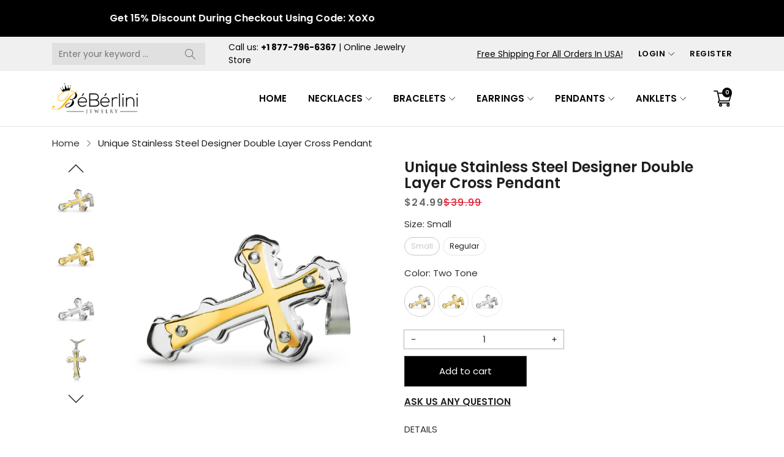

--- FILE ---
content_type: text/html; charset=utf-8
request_url: https://beberlinijewelry.com/products/unique-stainless-steel-designer-double-layer-cross-pendant
body_size: 53190
content:
<!doctype html>
<html class="no-js" lang="en">
  <head>
    <meta charset="utf-8">
    <meta http-equiv="X-UA-Compatible" content="IE=edge">
    <meta name="viewport" content="width=device-width,initial-scale=1,maximum-scale=1, user-scalable=0">
    <meta name="theme-color" content="">
    <link rel="canonical" href="https://beberlinijewelry.com/products/unique-stainless-steel-designer-double-layer-cross-pendant">
    <link rel="preconnect" href="https://cdn.shopify.com" crossorigin><link rel="icon" type="image/png" href="//beberlinijewelry.com/cdn/shop/files/Beberlini_Logo_Profile-Logo_150x150_b1eafefd-a363-4a3b-9f80-b02fff3143fa_32x32.png?v=1666866772"><link rel="preconnect" href="https://fonts.shopifycdn.com" crossorigin><title>Unique Stainless Steel Designer Double Layer Cross Pendant
&ndash; BéBérlini Jewelry
</title>

    
      <meta name="description" content="Men&#39;s Stainless Steel Cross Pendant Silver, Gold, Two Tone Double Layer Charm in two sizes Regular and Small Polished sturdy and durable men&#39;s cross-pendant with 100% brand new high quality Classical design, simple and elegant. Sterling silver men Cross Necklace. A modern look with a sophisticated feel, this cross pend">
    

    

<meta property="og:site_name" content="BéBérlini Jewelry">
<meta property="og:url" content="https://beberlinijewelry.com/products/unique-stainless-steel-designer-double-layer-cross-pendant">
<meta property="og:title" content="Unique Stainless Steel Designer Double Layer Cross Pendant">
<meta property="og:type" content="product">
<meta property="og:description" content="Men&#39;s Stainless Steel Cross Pendant Silver, Gold, Two Tone Double Layer Charm in two sizes Regular and Small Polished sturdy and durable men&#39;s cross-pendant with 100% brand new high quality Classical design, simple and elegant. Sterling silver men Cross Necklace. A modern look with a sophisticated feel, this cross pend"><meta property="og:image" content="http://beberlinijewelry.com/cdn/shop/products/2090_1.jpg?v=1744737654">
  <meta property="og:image:secure_url" content="https://beberlinijewelry.com/cdn/shop/products/2090_1.jpg?v=1744737654">
  <meta property="og:image:width" content="1500">
  <meta property="og:image:height" content="1500"><meta property="og:price:amount" content="24.99">
  <meta property="og:price:currency" content="USD"><meta name="twitter:site" content="@beberlini"><meta name="twitter:card" content="summary_large_image">
<meta name="twitter:title" content="Unique Stainless Steel Designer Double Layer Cross Pendant">
<meta name="twitter:description" content="Men&#39;s Stainless Steel Cross Pendant Silver, Gold, Two Tone Double Layer Charm in two sizes Regular and Small Polished sturdy and durable men&#39;s cross-pendant with 100% brand new high quality Classical design, simple and elegant. Sterling silver men Cross Necklace. A modern look with a sophisticated feel, this cross pend">


    <script src="//beberlinijewelry.com/cdn/shop/t/19/assets/jquery.min.js?v=8324501383853434791666191455" defer="defer"></script>
    <script src="//beberlinijewelry.com/cdn/shop/t/19/assets/swiper.min.js?v=19857067470180794341666191457" defer="defer"></script>
    <script src="//beberlinijewelry.com/cdn/shop/t/19/assets/pure-dom.js?v=23975230080074133811666191457" defer="defer"></script>
    <script src="//beberlinijewelry.com/cdn/shop/t/19/assets/vendor.js?v=183839590655765371281666191458" defer="defer"></script>
    <script src="//beberlinijewelry.com/cdn/shop/t/19/assets/lazysizes.min.js?v=84414966064882348651666191455" defer="defer"></script><script src="//beberlinijewelry.com/cdn/shop/t/19/assets/sticky-sidebar.min.js?v=123405615214350053311666191457" defer="defer"></script><script src="//beberlinijewelry.com/cdn/shop/t/19/assets/global.js?v=18719810229328750731666191455" defer="defer"></script>
    <script src="//beberlinijewelry.com/cdn/shop/t/19/assets/slideshow.js?v=91817796353213893361666191457" defer="defer"></script>
    
    <script></script>
    
    <script>window.performance && window.performance.mark && window.performance.mark('shopify.content_for_header.start');</script><meta name="google-site-verification" content="dlrwRHrQBgzAy4fqMhxOnFB4Pn3qv4TI4-FJm8LAX_s">
<meta name="facebook-domain-verification" content="5e9nkwhyqssmg67brnegqpgzhhfml8">
<meta id="shopify-digital-wallet" name="shopify-digital-wallet" content="/4544987208/digital_wallets/dialog">
<meta name="shopify-checkout-api-token" content="d66b4dab623bf1eab723fcd04db493a2">
<link rel="alternate" type="application/json+oembed" href="https://beberlinijewelry.com/products/unique-stainless-steel-designer-double-layer-cross-pendant.oembed">
<script async="async" src="/checkouts/internal/preloads.js?locale=en-US"></script>
<link rel="preconnect" href="https://shop.app" crossorigin="anonymous">
<script async="async" src="https://shop.app/checkouts/internal/preloads.js?locale=en-US&shop_id=4544987208" crossorigin="anonymous"></script>
<script id="apple-pay-shop-capabilities" type="application/json">{"shopId":4544987208,"countryCode":"US","currencyCode":"USD","merchantCapabilities":["supports3DS"],"merchantId":"gid:\/\/shopify\/Shop\/4544987208","merchantName":"BéBérlini Jewelry","requiredBillingContactFields":["postalAddress","email"],"requiredShippingContactFields":["postalAddress","email"],"shippingType":"shipping","supportedNetworks":["visa","masterCard","amex","discover","elo","jcb"],"total":{"type":"pending","label":"BéBérlini Jewelry","amount":"1.00"},"shopifyPaymentsEnabled":true,"supportsSubscriptions":true}</script>
<script id="shopify-features" type="application/json">{"accessToken":"d66b4dab623bf1eab723fcd04db493a2","betas":["rich-media-storefront-analytics"],"domain":"beberlinijewelry.com","predictiveSearch":true,"shopId":4544987208,"locale":"en"}</script>
<script>var Shopify = Shopify || {};
Shopify.shop = "beberlini-jewelry.myshopify.com";
Shopify.locale = "en";
Shopify.currency = {"active":"USD","rate":"1.0"};
Shopify.country = "US";
Shopify.theme = {"name":"Kala-allinone-v7.0.17","id":136062501100,"schema_name":"Kala Allinone","schema_version":"7.0.17","theme_store_id":null,"role":"main"};
Shopify.theme.handle = "null";
Shopify.theme.style = {"id":null,"handle":null};
Shopify.cdnHost = "beberlinijewelry.com/cdn";
Shopify.routes = Shopify.routes || {};
Shopify.routes.root = "/";</script>
<script type="module">!function(o){(o.Shopify=o.Shopify||{}).modules=!0}(window);</script>
<script>!function(o){function n(){var o=[];function n(){o.push(Array.prototype.slice.apply(arguments))}return n.q=o,n}var t=o.Shopify=o.Shopify||{};t.loadFeatures=n(),t.autoloadFeatures=n()}(window);</script>
<script>
  window.ShopifyPay = window.ShopifyPay || {};
  window.ShopifyPay.apiHost = "shop.app\/pay";
  window.ShopifyPay.redirectState = null;
</script>
<script id="shop-js-analytics" type="application/json">{"pageType":"product"}</script>
<script defer="defer" async type="module" src="//beberlinijewelry.com/cdn/shopifycloud/shop-js/modules/v2/client.init-shop-cart-sync_BT-GjEfc.en.esm.js"></script>
<script defer="defer" async type="module" src="//beberlinijewelry.com/cdn/shopifycloud/shop-js/modules/v2/chunk.common_D58fp_Oc.esm.js"></script>
<script defer="defer" async type="module" src="//beberlinijewelry.com/cdn/shopifycloud/shop-js/modules/v2/chunk.modal_xMitdFEc.esm.js"></script>
<script type="module">
  await import("//beberlinijewelry.com/cdn/shopifycloud/shop-js/modules/v2/client.init-shop-cart-sync_BT-GjEfc.en.esm.js");
await import("//beberlinijewelry.com/cdn/shopifycloud/shop-js/modules/v2/chunk.common_D58fp_Oc.esm.js");
await import("//beberlinijewelry.com/cdn/shopifycloud/shop-js/modules/v2/chunk.modal_xMitdFEc.esm.js");

  window.Shopify.SignInWithShop?.initShopCartSync?.({"fedCMEnabled":true,"windoidEnabled":true});

</script>
<script>
  window.Shopify = window.Shopify || {};
  if (!window.Shopify.featureAssets) window.Shopify.featureAssets = {};
  window.Shopify.featureAssets['shop-js'] = {"shop-cart-sync":["modules/v2/client.shop-cart-sync_DZOKe7Ll.en.esm.js","modules/v2/chunk.common_D58fp_Oc.esm.js","modules/v2/chunk.modal_xMitdFEc.esm.js"],"init-fed-cm":["modules/v2/client.init-fed-cm_B6oLuCjv.en.esm.js","modules/v2/chunk.common_D58fp_Oc.esm.js","modules/v2/chunk.modal_xMitdFEc.esm.js"],"shop-cash-offers":["modules/v2/client.shop-cash-offers_D2sdYoxE.en.esm.js","modules/v2/chunk.common_D58fp_Oc.esm.js","modules/v2/chunk.modal_xMitdFEc.esm.js"],"shop-login-button":["modules/v2/client.shop-login-button_QeVjl5Y3.en.esm.js","modules/v2/chunk.common_D58fp_Oc.esm.js","modules/v2/chunk.modal_xMitdFEc.esm.js"],"pay-button":["modules/v2/client.pay-button_DXTOsIq6.en.esm.js","modules/v2/chunk.common_D58fp_Oc.esm.js","modules/v2/chunk.modal_xMitdFEc.esm.js"],"shop-button":["modules/v2/client.shop-button_DQZHx9pm.en.esm.js","modules/v2/chunk.common_D58fp_Oc.esm.js","modules/v2/chunk.modal_xMitdFEc.esm.js"],"avatar":["modules/v2/client.avatar_BTnouDA3.en.esm.js"],"init-windoid":["modules/v2/client.init-windoid_CR1B-cfM.en.esm.js","modules/v2/chunk.common_D58fp_Oc.esm.js","modules/v2/chunk.modal_xMitdFEc.esm.js"],"init-shop-for-new-customer-accounts":["modules/v2/client.init-shop-for-new-customer-accounts_C_vY_xzh.en.esm.js","modules/v2/client.shop-login-button_QeVjl5Y3.en.esm.js","modules/v2/chunk.common_D58fp_Oc.esm.js","modules/v2/chunk.modal_xMitdFEc.esm.js"],"init-shop-email-lookup-coordinator":["modules/v2/client.init-shop-email-lookup-coordinator_BI7n9ZSv.en.esm.js","modules/v2/chunk.common_D58fp_Oc.esm.js","modules/v2/chunk.modal_xMitdFEc.esm.js"],"init-shop-cart-sync":["modules/v2/client.init-shop-cart-sync_BT-GjEfc.en.esm.js","modules/v2/chunk.common_D58fp_Oc.esm.js","modules/v2/chunk.modal_xMitdFEc.esm.js"],"shop-toast-manager":["modules/v2/client.shop-toast-manager_DiYdP3xc.en.esm.js","modules/v2/chunk.common_D58fp_Oc.esm.js","modules/v2/chunk.modal_xMitdFEc.esm.js"],"init-customer-accounts":["modules/v2/client.init-customer-accounts_D9ZNqS-Q.en.esm.js","modules/v2/client.shop-login-button_QeVjl5Y3.en.esm.js","modules/v2/chunk.common_D58fp_Oc.esm.js","modules/v2/chunk.modal_xMitdFEc.esm.js"],"init-customer-accounts-sign-up":["modules/v2/client.init-customer-accounts-sign-up_iGw4briv.en.esm.js","modules/v2/client.shop-login-button_QeVjl5Y3.en.esm.js","modules/v2/chunk.common_D58fp_Oc.esm.js","modules/v2/chunk.modal_xMitdFEc.esm.js"],"shop-follow-button":["modules/v2/client.shop-follow-button_CqMgW2wH.en.esm.js","modules/v2/chunk.common_D58fp_Oc.esm.js","modules/v2/chunk.modal_xMitdFEc.esm.js"],"checkout-modal":["modules/v2/client.checkout-modal_xHeaAweL.en.esm.js","modules/v2/chunk.common_D58fp_Oc.esm.js","modules/v2/chunk.modal_xMitdFEc.esm.js"],"shop-login":["modules/v2/client.shop-login_D91U-Q7h.en.esm.js","modules/v2/chunk.common_D58fp_Oc.esm.js","modules/v2/chunk.modal_xMitdFEc.esm.js"],"lead-capture":["modules/v2/client.lead-capture_BJmE1dJe.en.esm.js","modules/v2/chunk.common_D58fp_Oc.esm.js","modules/v2/chunk.modal_xMitdFEc.esm.js"],"payment-terms":["modules/v2/client.payment-terms_Ci9AEqFq.en.esm.js","modules/v2/chunk.common_D58fp_Oc.esm.js","modules/v2/chunk.modal_xMitdFEc.esm.js"]};
</script>
<script>(function() {
  var isLoaded = false;
  function asyncLoad() {
    if (isLoaded) return;
    isLoaded = true;
    var urls = ["https:\/\/a.mailmunch.co\/widgets\/site-812248-8134420abe6d4fe3bcca568c419e0f5d5d977d47.js?shop=beberlini-jewelry.myshopify.com"];
    for (var i = 0; i < urls.length; i++) {
      var s = document.createElement('script');
      s.type = 'text/javascript';
      s.async = true;
      s.src = urls[i];
      var x = document.getElementsByTagName('script')[0];
      x.parentNode.insertBefore(s, x);
    }
  };
  if(window.attachEvent) {
    window.attachEvent('onload', asyncLoad);
  } else {
    window.addEventListener('load', asyncLoad, false);
  }
})();</script>
<script id="__st">var __st={"a":4544987208,"offset":-18000,"reqid":"aac26c76-80a5-41bf-9c6c-4daa059b4ce0-1769038349","pageurl":"beberlinijewelry.com\/products\/unique-stainless-steel-designer-double-layer-cross-pendant","u":"50f85b089ca9","p":"product","rtyp":"product","rid":3483559133256};</script>
<script>window.ShopifyPaypalV4VisibilityTracking = true;</script>
<script id="captcha-bootstrap">!function(){'use strict';const t='contact',e='account',n='new_comment',o=[[t,t],['blogs',n],['comments',n],[t,'customer']],c=[[e,'customer_login'],[e,'guest_login'],[e,'recover_customer_password'],[e,'create_customer']],r=t=>t.map((([t,e])=>`form[action*='/${t}']:not([data-nocaptcha='true']) input[name='form_type'][value='${e}']`)).join(','),a=t=>()=>t?[...document.querySelectorAll(t)].map((t=>t.form)):[];function s(){const t=[...o],e=r(t);return a(e)}const i='password',u='form_key',d=['recaptcha-v3-token','g-recaptcha-response','h-captcha-response',i],f=()=>{try{return window.sessionStorage}catch{return}},m='__shopify_v',_=t=>t.elements[u];function p(t,e,n=!1){try{const o=window.sessionStorage,c=JSON.parse(o.getItem(e)),{data:r}=function(t){const{data:e,action:n}=t;return t[m]||n?{data:e,action:n}:{data:t,action:n}}(c);for(const[e,n]of Object.entries(r))t.elements[e]&&(t.elements[e].value=n);n&&o.removeItem(e)}catch(o){console.error('form repopulation failed',{error:o})}}const l='form_type',E='cptcha';function T(t){t.dataset[E]=!0}const w=window,h=w.document,L='Shopify',v='ce_forms',y='captcha';let A=!1;((t,e)=>{const n=(g='f06e6c50-85a8-45c8-87d0-21a2b65856fe',I='https://cdn.shopify.com/shopifycloud/storefront-forms-hcaptcha/ce_storefront_forms_captcha_hcaptcha.v1.5.2.iife.js',D={infoText:'Protected by hCaptcha',privacyText:'Privacy',termsText:'Terms'},(t,e,n)=>{const o=w[L][v],c=o.bindForm;if(c)return c(t,g,e,D).then(n);var r;o.q.push([[t,g,e,D],n]),r=I,A||(h.body.append(Object.assign(h.createElement('script'),{id:'captcha-provider',async:!0,src:r})),A=!0)});var g,I,D;w[L]=w[L]||{},w[L][v]=w[L][v]||{},w[L][v].q=[],w[L][y]=w[L][y]||{},w[L][y].protect=function(t,e){n(t,void 0,e),T(t)},Object.freeze(w[L][y]),function(t,e,n,w,h,L){const[v,y,A,g]=function(t,e,n){const i=e?o:[],u=t?c:[],d=[...i,...u],f=r(d),m=r(i),_=r(d.filter((([t,e])=>n.includes(e))));return[a(f),a(m),a(_),s()]}(w,h,L),I=t=>{const e=t.target;return e instanceof HTMLFormElement?e:e&&e.form},D=t=>v().includes(t);t.addEventListener('submit',(t=>{const e=I(t);if(!e)return;const n=D(e)&&!e.dataset.hcaptchaBound&&!e.dataset.recaptchaBound,o=_(e),c=g().includes(e)&&(!o||!o.value);(n||c)&&t.preventDefault(),c&&!n&&(function(t){try{if(!f())return;!function(t){const e=f();if(!e)return;const n=_(t);if(!n)return;const o=n.value;o&&e.removeItem(o)}(t);const e=Array.from(Array(32),(()=>Math.random().toString(36)[2])).join('');!function(t,e){_(t)||t.append(Object.assign(document.createElement('input'),{type:'hidden',name:u})),t.elements[u].value=e}(t,e),function(t,e){const n=f();if(!n)return;const o=[...t.querySelectorAll(`input[type='${i}']`)].map((({name:t})=>t)),c=[...d,...o],r={};for(const[a,s]of new FormData(t).entries())c.includes(a)||(r[a]=s);n.setItem(e,JSON.stringify({[m]:1,action:t.action,data:r}))}(t,e)}catch(e){console.error('failed to persist form',e)}}(e),e.submit())}));const S=(t,e)=>{t&&!t.dataset[E]&&(n(t,e.some((e=>e===t))),T(t))};for(const o of['focusin','change'])t.addEventListener(o,(t=>{const e=I(t);D(e)&&S(e,y())}));const B=e.get('form_key'),M=e.get(l),P=B&&M;t.addEventListener('DOMContentLoaded',(()=>{const t=y();if(P)for(const e of t)e.elements[l].value===M&&p(e,B);[...new Set([...A(),...v().filter((t=>'true'===t.dataset.shopifyCaptcha))])].forEach((e=>S(e,t)))}))}(h,new URLSearchParams(w.location.search),n,t,e,['guest_login'])})(!0,!0)}();</script>
<script integrity="sha256-4kQ18oKyAcykRKYeNunJcIwy7WH5gtpwJnB7kiuLZ1E=" data-source-attribution="shopify.loadfeatures" defer="defer" src="//beberlinijewelry.com/cdn/shopifycloud/storefront/assets/storefront/load_feature-a0a9edcb.js" crossorigin="anonymous"></script>
<script crossorigin="anonymous" defer="defer" src="//beberlinijewelry.com/cdn/shopifycloud/storefront/assets/shopify_pay/storefront-65b4c6d7.js?v=20250812"></script>
<script data-source-attribution="shopify.dynamic_checkout.dynamic.init">var Shopify=Shopify||{};Shopify.PaymentButton=Shopify.PaymentButton||{isStorefrontPortableWallets:!0,init:function(){window.Shopify.PaymentButton.init=function(){};var t=document.createElement("script");t.src="https://beberlinijewelry.com/cdn/shopifycloud/portable-wallets/latest/portable-wallets.en.js",t.type="module",document.head.appendChild(t)}};
</script>
<script data-source-attribution="shopify.dynamic_checkout.buyer_consent">
  function portableWalletsHideBuyerConsent(e){var t=document.getElementById("shopify-buyer-consent"),n=document.getElementById("shopify-subscription-policy-button");t&&n&&(t.classList.add("hidden"),t.setAttribute("aria-hidden","true"),n.removeEventListener("click",e))}function portableWalletsShowBuyerConsent(e){var t=document.getElementById("shopify-buyer-consent"),n=document.getElementById("shopify-subscription-policy-button");t&&n&&(t.classList.remove("hidden"),t.removeAttribute("aria-hidden"),n.addEventListener("click",e))}window.Shopify?.PaymentButton&&(window.Shopify.PaymentButton.hideBuyerConsent=portableWalletsHideBuyerConsent,window.Shopify.PaymentButton.showBuyerConsent=portableWalletsShowBuyerConsent);
</script>
<script data-source-attribution="shopify.dynamic_checkout.cart.bootstrap">document.addEventListener("DOMContentLoaded",(function(){function t(){return document.querySelector("shopify-accelerated-checkout-cart, shopify-accelerated-checkout")}if(t())Shopify.PaymentButton.init();else{new MutationObserver((function(e,n){t()&&(Shopify.PaymentButton.init(),n.disconnect())})).observe(document.body,{childList:!0,subtree:!0})}}));
</script>
<link id="shopify-accelerated-checkout-styles" rel="stylesheet" media="screen" href="https://beberlinijewelry.com/cdn/shopifycloud/portable-wallets/latest/accelerated-checkout-backwards-compat.css" crossorigin="anonymous">
<style id="shopify-accelerated-checkout-cart">
        #shopify-buyer-consent {
  margin-top: 1em;
  display: inline-block;
  width: 100%;
}

#shopify-buyer-consent.hidden {
  display: none;
}

#shopify-subscription-policy-button {
  background: none;
  border: none;
  padding: 0;
  text-decoration: underline;
  font-size: inherit;
  cursor: pointer;
}

#shopify-subscription-policy-button::before {
  box-shadow: none;
}

      </style>

<script>window.performance && window.performance.mark && window.performance.mark('shopify.content_for_header.end');</script>    
    
      <link rel="preconnect" href="https://fonts.googleapis.com">
<link rel="preconnect" href="https://fonts.gstatic.com" crossorigin>
<link href="https://fonts.googleapis.com/css2?family=Poppins:ital,wght@0,100;0,200;0,300;0,400;0,500;0,600;0,700;0,800;0,900;1,100;1,200;1,300;1,400;1,500;1,600;1,700;1,800;1,900&display=swap" rel="stylesheet">

<link href="https://fonts.googleapis.com/css2?family=Oswald:wght@200;300;400&display=swap" rel="stylesheet">
    
    
    <style data-shopify>
  :root {--color_linklist2_bg: #f0f0f1;--font_body: 'Poppins', sans-serif;
	--font_heading: 'Poppins', sans-serif;--color_body: #333333;
	--color_primary: #c7c7c7;	
	--color_heading: #1e1e1e;	
	--color_line: #e6e6e6;	
	--color_content_bg: #ffffff;
	--color_content_bg_index: #fff;
	--color_body_index: #828282;
	--color_heading_index: #1e1e1e;	
	--color_line_index: #e6e6e6;	
	--collection_toolbar_bg: #f3f3f4;--color_dropdown_text: #1e1e1e;
	--color_dropdown_price: #df1e31;
	--color_dropdown_text_hover: #c7c7c7;
	--color_dropdown_heading: #1E1E1E;
	--color_dropdown_border: #E6E6E6;
	--color_dropdown_bg: #fff;
	--color_boxshadow: #e6e6e6;--color_header_text: #060606;
	--color_header_text_hover: #cecece;
	--color_header_border: #e7e7e8;	
	--color_header_bg: #ffffff;		
	--color_header_boxshadow: #ededed;
	--color_topheader_text: #060606;	
	--color_topheader_border: #e7e7e8;	
	--color_topheader_bg: #f0f0f0;
    --top-header-search-bg: #e0e0e0;
    --top-header-search-border: #e0e0e0;  
    --top-header-search-text: #0a0a0a; 
	--announcement-bar-text: #fff; 
	--announcement-bar-bg: #000;--color_navigation_bg: #ffffff;
	--color_navigation_text: #060606;	
	--color_navigation_text_hover: #e6e6e6;
	--color_navigation_border: #f3f3f4;--color_product_title_text_index : #1e1e1e;	
    --color_product_text_index : #828282;
    --color_product_hover_index: #c7c7c7;	
    --color_product_line_index: #E6E6E6;	
	--color_product_bg_index: #ffffff;
	--color_price_text_index : #df1e31;
	--color_price_compare_text_index : #828282;--color_product_title_text : #1e1e1e;	
    --color_product_text : #828282;
    --color_product_hover: #e6e6e6;	
    --color_product_line: #e6e6e6;	
	--color_product_bg: #ffffff;
	--color_price_text : #ea1313;
	--color_price_compare_text : #828282;	
	--color_rating_text: #ff9c00;
	--color_price_text_detail: #df1e31;
	--color_price_compare_text_detail: #696969;--color_btn_text: #ffffff;
	--color_btn_border: #333333;
	--color_btn_bg: #c7c7c7;--color_btn_text1: #fff;
	--color_btn_border1: #cfcfcf;
	--color_btn_bg1: #1E1E1E;--color_btn_text_index: #333;
    --color_btn_border_index: #CFCFCF;
    --color_btn_bg_index: #fff;--color_footer_title_text : #333333;
	--color_footer_text : #333333;	
	--color_footer_text_hover : #c7c7c7;	
	--color_footer_border : #dddddd;
	--color_footer_bg : #ffffff;	
	--color_copyright_border : #f5f5f5;
	--color_copyright_text : #333333;			
	--color_copyright_text_hover : #c7c7c7;			
	--color_copyright_bg : #f5f5f5;--radius_value : 4px;
	--title_icon_left : url(//beberlinijewelry.com/cdn/shopifycloud/storefront/assets/no-image-160-46f2d4a0_150x.gif);
    --title_icon_right : url(//beberlinijewelry.com/cdn/shopifycloud/storefront/assets/no-image-160-46f2d4a0_150x.gif);
  }	  
</style>
    
    <link rel="stylesheet" href="//beberlinijewelry.com/cdn/shop/t/19/assets/swiper-bundle.css?v=157259476856304533321666191457" media="print" onload="this.media='all'">
    <link href="//beberlinijewelry.com/cdn/shop/t/19/assets/vendor.css?v=124884155152634786031666191458" rel="stylesheet" type="text/css" media="all" />
    <link href="//beberlinijewelry.com/cdn/shop/t/19/assets/home-section.css?v=39671613214428172771666191455" rel="stylesheet" type="text/css" media="all" />
    
	<link href="//beberlinijewelry.com/cdn/shop/t/19/assets/component-product-grid.css?v=25028615767610392561666191455" rel="stylesheet" type="text/css" media="all" />
    <link href="//beberlinijewelry.com/cdn/shop/t/19/assets/component-slider.css?v=4210815656865590171666191455" rel="stylesheet" type="text/css" media="all" />
    <link rel="stylesheet" href="//beberlinijewelry.com/cdn/shop/t/19/assets/component-modal.css?v=160982313228655420021666191454" media="print" onload="this.media='all'"><link href="//beberlinijewelry.com/cdn/shop/t/19/assets/custom.css?v=111603181540343972631666191514" rel="stylesheet" type="text/css" media="all" />    

    <script>document.documentElement.className = document.documentElement.className.replace('no-js', 'js');</script>
  <script type="text/javascript">
  //BOOSTER APPS COMMON JS CODE
  window.BoosterApps = window.BoosterApps || {};
  window.BoosterApps.common = window.BoosterApps.common || {};
  window.BoosterApps.common.shop = {
    permanent_domain: 'beberlini-jewelry.myshopify.com',
    currency: "USD",
    money_format: "${{amount}}",
    id: 4544987208
  };
  

  window.BoosterApps.common.template = 'product';
  window.BoosterApps.common.cart = {};
  window.BoosterApps.common.vapid_public_key = "BO5RJ2FA8w6MW2Qt1_MKSFtoVpVjUMLYkHb2arb7zZxEaYGTMuLvmZGabSHj8q0EwlzLWBAcAU_0z-z9Xps8kF8=";
  window.BoosterApps.global_config = {"asset_urls":{"loy":{"init_js":"https:\/\/cdn.shopify.com\/s\/files\/1\/0194\/1736\/6592\/t\/1\/assets\/ba_loy_init.js?v=1669652886","widget_js":"https:\/\/cdn.shopify.com\/s\/files\/1\/0194\/1736\/6592\/t\/1\/assets\/ba_loy_widget.js?v=1669575631","widget_css":"https:\/\/cdn.shopify.com\/s\/files\/1\/0194\/1736\/6592\/t\/1\/assets\/ba_loy_widget.css?v=1669585385","page_init_js":"https:\/\/cdn.shopify.com\/s\/files\/1\/0194\/1736\/6592\/t\/1\/assets\/ba_loy_page_init.js?v=1669575634","page_widget_js":"https:\/\/cdn.shopify.com\/s\/files\/1\/0194\/1736\/6592\/t\/1\/assets\/ba_loy_page_widget.js?v=1669575636","page_widget_css":"https:\/\/cdn.shopify.com\/s\/files\/1\/0194\/1736\/6592\/t\/1\/assets\/ba_loy_page.css?v=1669570294","page_preview_js":"\/assets\/msg\/loy_page_preview.js"},"rev":{"init_js":"https:\/\/cdn.shopify.com\/s\/files\/1\/0194\/1736\/6592\/t\/1\/assets\/ba_rev_init.js?v=1661914377","widget_js":"https:\/\/cdn.shopify.com\/s\/files\/1\/0194\/1736\/6592\/t\/1\/assets\/ba_rev_widget.js?v=1661914380","modal_js":"https:\/\/cdn.shopify.com\/s\/files\/1\/0194\/1736\/6592\/t\/1\/assets\/ba_rev_modal.js?v=1661914383","widget_css":"https:\/\/cdn.shopify.com\/s\/files\/1\/0194\/1736\/6592\/t\/1\/assets\/ba_rev_widget.css?v=1658336090","modal_css":"https:\/\/cdn.shopify.com\/s\/files\/1\/0194\/1736\/6592\/t\/1\/assets\/ba_rev_modal.css?v=1658336088"},"pu":{"init_js":"https:\/\/cdn.shopify.com\/s\/files\/1\/0194\/1736\/6592\/t\/1\/assets\/ba_pu_init.js?v=1635877170"},"widgets":{"init_js":"https:\/\/cdn.shopify.com\/s\/files\/1\/0194\/1736\/6592\/t\/1\/assets\/ba_widget_init.js?v=1669666511","modal_js":"https:\/\/cdn.shopify.com\/s\/files\/1\/0194\/1736\/6592\/t\/1\/assets\/ba_widget_modal.js?v=1669666513","modal_css":"https:\/\/cdn.shopify.com\/s\/files\/1\/0194\/1736\/6592\/t\/1\/assets\/ba_widget_modal.css?v=1654723622"},"forms":{"init_js":"https:\/\/cdn.shopify.com\/s\/files\/1\/0194\/1736\/6592\/t\/1\/assets\/ba_forms_init.js?v=1669575638","widget_js":"https:\/\/cdn.shopify.com\/s\/files\/1\/0194\/1736\/6592\/t\/1\/assets\/ba_forms_widget.js?v=1669575640","forms_css":"https:\/\/cdn.shopify.com\/s\/files\/1\/0194\/1736\/6592\/t\/1\/assets\/ba_forms.css?v=1654711758"},"global":{"helper_js":"https:\/\/cdn.shopify.com\/s\/files\/1\/0194\/1736\/6592\/t\/1\/assets\/ba_tracking.js?v=1637601969"}},"proxy_paths":{"pu":"\/apps\/ba_fb_app","app_metrics":"\/apps\/ba_fb_app\/app_metrics","push_subscription":"\/apps\/ba_fb_app\/push"},"aat":["pu"],"pv":false,"sts":false,"bam":false,"base_money_format":"${{amount}}"};

  
    if (window.BoosterApps.common.template == 'product'){
      window.BoosterApps.common.product = {
        id: 3483559133256, price: 2499, handle: "unique-stainless-steel-designer-double-layer-cross-pendant", tags: ["cross","fashion","Featured Products","Gold","jb jewelry","jewelry","pendant","Pendants","Pendants Collection","religious","Silver","stainless steel","two tone"],
        available: true, title: "Unique Stainless Steel Designer Double Layer Cross Pendant", variants: [{"id":27864462098504,"title":"Small \/ Two Tone","option1":"Small","option2":"Two Tone","option3":null,"sku":"SSC2023","requires_shipping":true,"taxable":true,"featured_image":{"id":10862488682568,"product_id":3483559133256,"position":1,"created_at":"2019-04-16T09:35:57-04:00","updated_at":"2025-04-15T13:20:54-04:00","alt":null,"width":1500,"height":1500,"src":"\/\/beberlinijewelry.com\/cdn\/shop\/products\/2090_1.jpg?v=1744737654","variant_ids":[27864462098504,27864462196808]},"available":true,"name":"Unique Stainless Steel Designer Double Layer Cross Pendant - Small \/ Two Tone","public_title":"Small \/ Two Tone","options":["Small","Two Tone"],"price":2499,"weight":6,"compare_at_price":3999,"inventory_management":"shopify","barcode":"037171554780","featured_media":{"alt":null,"id":1089760919624,"position":1,"preview_image":{"aspect_ratio":1.0,"height":1500,"width":1500,"src":"\/\/beberlinijewelry.com\/cdn\/shop\/products\/2090_1.jpg?v=1744737654"}},"requires_selling_plan":false,"selling_plan_allocations":[]},{"id":27864462131272,"title":"Small \/ Gold","option1":"Small","option2":"Gold","option3":null,"sku":"SSC2022","requires_shipping":true,"taxable":true,"featured_image":{"id":10862488715336,"product_id":3483559133256,"position":2,"created_at":"2019-04-16T09:35:57-04:00","updated_at":"2025-04-15T13:20:54-04:00","alt":null,"width":1500,"height":1500,"src":"\/\/beberlinijewelry.com\/cdn\/shop\/products\/2090_1GLD.jpg?v=1744737654","variant_ids":[27864462131272,27864462229576]},"available":false,"name":"Unique Stainless Steel Designer Double Layer Cross Pendant - Small \/ Gold","public_title":"Small \/ Gold","options":["Small","Gold"],"price":2499,"weight":6,"compare_at_price":3999,"inventory_management":"shopify","barcode":"037171554797","featured_media":{"alt":null,"id":1089760952392,"position":2,"preview_image":{"aspect_ratio":1.0,"height":1500,"width":1500,"src":"\/\/beberlinijewelry.com\/cdn\/shop\/products\/2090_1GLD.jpg?v=1744737654"}},"requires_selling_plan":false,"selling_plan_allocations":[]},{"id":27864462164040,"title":"Small \/ Silver","option1":"Small","option2":"Silver","option3":null,"sku":"SSC2021","requires_shipping":true,"taxable":true,"featured_image":{"id":10862488748104,"product_id":3483559133256,"position":3,"created_at":"2019-04-16T09:35:57-04:00","updated_at":"2025-04-15T13:20:54-04:00","alt":null,"width":1500,"height":1500,"src":"\/\/beberlinijewelry.com\/cdn\/shop\/products\/2090_1SIL.jpg?v=1744737654","variant_ids":[27864462164040,27864462262344]},"available":false,"name":"Unique Stainless Steel Designer Double Layer Cross Pendant - Small \/ Silver","public_title":"Small \/ Silver","options":["Small","Silver"],"price":2499,"weight":6,"compare_at_price":3999,"inventory_management":"shopify","barcode":"037171554803","featured_media":{"alt":null,"id":1089760985160,"position":3,"preview_image":{"aspect_ratio":1.0,"height":1500,"width":1500,"src":"\/\/beberlinijewelry.com\/cdn\/shop\/products\/2090_1SIL.jpg?v=1744737654"}},"requires_selling_plan":false,"selling_plan_allocations":[]},{"id":27864462196808,"title":"Regular \/ Two Tone","option1":"Regular","option2":"Two Tone","option3":null,"sku":"SSC2090","requires_shipping":true,"taxable":true,"featured_image":{"id":10862488682568,"product_id":3483559133256,"position":1,"created_at":"2019-04-16T09:35:57-04:00","updated_at":"2025-04-15T13:20:54-04:00","alt":null,"width":1500,"height":1500,"src":"\/\/beberlinijewelry.com\/cdn\/shop\/products\/2090_1.jpg?v=1744737654","variant_ids":[27864462098504,27864462196808]},"available":true,"name":"Unique Stainless Steel Designer Double Layer Cross Pendant - Regular \/ Two Tone","public_title":"Regular \/ Two Tone","options":["Regular","Two Tone"],"price":2799,"weight":8,"compare_at_price":4399,"inventory_management":"shopify","barcode":"797822139093","featured_media":{"alt":null,"id":1089760919624,"position":1,"preview_image":{"aspect_ratio":1.0,"height":1500,"width":1500,"src":"\/\/beberlinijewelry.com\/cdn\/shop\/products\/2090_1.jpg?v=1744737654"}},"requires_selling_plan":false,"selling_plan_allocations":[]},{"id":27864462229576,"title":"Regular \/ Gold","option1":"Regular","option2":"Gold","option3":null,"sku":"SSC2089","requires_shipping":true,"taxable":true,"featured_image":{"id":10862488715336,"product_id":3483559133256,"position":2,"created_at":"2019-04-16T09:35:57-04:00","updated_at":"2025-04-15T13:20:54-04:00","alt":null,"width":1500,"height":1500,"src":"\/\/beberlinijewelry.com\/cdn\/shop\/products\/2090_1GLD.jpg?v=1744737654","variant_ids":[27864462131272,27864462229576]},"available":true,"name":"Unique Stainless Steel Designer Double Layer Cross Pendant - Regular \/ Gold","public_title":"Regular \/ Gold","options":["Regular","Gold"],"price":2799,"weight":8,"compare_at_price":4399,"inventory_management":"shopify","barcode":"037171554766","featured_media":{"alt":null,"id":1089760952392,"position":2,"preview_image":{"aspect_ratio":1.0,"height":1500,"width":1500,"src":"\/\/beberlinijewelry.com\/cdn\/shop\/products\/2090_1GLD.jpg?v=1744737654"}},"requires_selling_plan":false,"selling_plan_allocations":[]},{"id":27864462262344,"title":"Regular \/ Silver","option1":"Regular","option2":"Silver","option3":null,"sku":"SSC2088","requires_shipping":true,"taxable":true,"featured_image":{"id":10862488748104,"product_id":3483559133256,"position":3,"created_at":"2019-04-16T09:35:57-04:00","updated_at":"2025-04-15T13:20:54-04:00","alt":null,"width":1500,"height":1500,"src":"\/\/beberlinijewelry.com\/cdn\/shop\/products\/2090_1SIL.jpg?v=1744737654","variant_ids":[27864462164040,27864462262344]},"available":true,"name":"Unique Stainless Steel Designer Double Layer Cross Pendant - Regular \/ Silver","public_title":"Regular \/ Silver","options":["Regular","Silver"],"price":2799,"weight":8,"compare_at_price":4399,"inventory_management":"shopify","barcode":"037171554773","featured_media":{"alt":null,"id":1089760985160,"position":3,"preview_image":{"aspect_ratio":1.0,"height":1500,"width":1500,"src":"\/\/beberlinijewelry.com\/cdn\/shop\/products\/2090_1SIL.jpg?v=1744737654"}},"requires_selling_plan":false,"selling_plan_allocations":[]}]
      };
    }
  



    window.BoosterApps.pu_config = {"push_prompt_cover_enabled":false,"push_prompt_cover_title":"One small step","push_prompt_cover_message":"Allow your browser to receive notifications","subscription_plan_exceeded_limits":false};

    window.BoosterApps.widgets_config = {};

</script>


<script type="text/javascript">
  

  //Global snippet for Booster Apps
  //this is updated automatically - do not edit manually.

  function loadScript(src, defer, done) {
    var js = document.createElement('script');
    js.src = src;
    js.defer = defer;
    js.onload = function(){done();};
    js.onerror = function(){
      done(new Error('Failed to load script ' + src));
    };
    document.head.appendChild(js);
  }

  function browserSupportsAllFeatures() {
    return window.Promise && window.fetch && window.Symbol;
  }

  if (browserSupportsAllFeatures()) {
    main();
  } else {
    loadScript('https://polyfill-fastly.net/v3/polyfill.min.js?features=Promise,fetch', true, main);
  }

  function loadAppScripts(){


      loadScript(window.BoosterApps.global_config.asset_urls.pu.init_js, true, function(){});

      loadScript(window.BoosterApps.global_config.asset_urls.widgets.init_js, true, function(){});
  }

  function main(err) {
    //isolate the scope
    loadScript(window.BoosterApps.global_config.asset_urls.global.helper_js, false, loadAppScripts);
  }
</script>

<link href="https://monorail-edge.shopifysvc.com" rel="dns-prefetch">
<script>(function(){if ("sendBeacon" in navigator && "performance" in window) {try {var session_token_from_headers = performance.getEntriesByType('navigation')[0].serverTiming.find(x => x.name == '_s').description;} catch {var session_token_from_headers = undefined;}var session_cookie_matches = document.cookie.match(/_shopify_s=([^;]*)/);var session_token_from_cookie = session_cookie_matches && session_cookie_matches.length === 2 ? session_cookie_matches[1] : "";var session_token = session_token_from_headers || session_token_from_cookie || "";function handle_abandonment_event(e) {var entries = performance.getEntries().filter(function(entry) {return /monorail-edge.shopifysvc.com/.test(entry.name);});if (!window.abandonment_tracked && entries.length === 0) {window.abandonment_tracked = true;var currentMs = Date.now();var navigation_start = performance.timing.navigationStart;var payload = {shop_id: 4544987208,url: window.location.href,navigation_start,duration: currentMs - navigation_start,session_token,page_type: "product"};window.navigator.sendBeacon("https://monorail-edge.shopifysvc.com/v1/produce", JSON.stringify({schema_id: "online_store_buyer_site_abandonment/1.1",payload: payload,metadata: {event_created_at_ms: currentMs,event_sent_at_ms: currentMs}}));}}window.addEventListener('pagehide', handle_abandonment_event);}}());</script>
<script id="web-pixels-manager-setup">(function e(e,d,r,n,o){if(void 0===o&&(o={}),!Boolean(null===(a=null===(i=window.Shopify)||void 0===i?void 0:i.analytics)||void 0===a?void 0:a.replayQueue)){var i,a;window.Shopify=window.Shopify||{};var t=window.Shopify;t.analytics=t.analytics||{};var s=t.analytics;s.replayQueue=[],s.publish=function(e,d,r){return s.replayQueue.push([e,d,r]),!0};try{self.performance.mark("wpm:start")}catch(e){}var l=function(){var e={modern:/Edge?\/(1{2}[4-9]|1[2-9]\d|[2-9]\d{2}|\d{4,})\.\d+(\.\d+|)|Firefox\/(1{2}[4-9]|1[2-9]\d|[2-9]\d{2}|\d{4,})\.\d+(\.\d+|)|Chrom(ium|e)\/(9{2}|\d{3,})\.\d+(\.\d+|)|(Maci|X1{2}).+ Version\/(15\.\d+|(1[6-9]|[2-9]\d|\d{3,})\.\d+)([,.]\d+|)( \(\w+\)|)( Mobile\/\w+|) Safari\/|Chrome.+OPR\/(9{2}|\d{3,})\.\d+\.\d+|(CPU[ +]OS|iPhone[ +]OS|CPU[ +]iPhone|CPU IPhone OS|CPU iPad OS)[ +]+(15[._]\d+|(1[6-9]|[2-9]\d|\d{3,})[._]\d+)([._]\d+|)|Android:?[ /-](13[3-9]|1[4-9]\d|[2-9]\d{2}|\d{4,})(\.\d+|)(\.\d+|)|Android.+Firefox\/(13[5-9]|1[4-9]\d|[2-9]\d{2}|\d{4,})\.\d+(\.\d+|)|Android.+Chrom(ium|e)\/(13[3-9]|1[4-9]\d|[2-9]\d{2}|\d{4,})\.\d+(\.\d+|)|SamsungBrowser\/([2-9]\d|\d{3,})\.\d+/,legacy:/Edge?\/(1[6-9]|[2-9]\d|\d{3,})\.\d+(\.\d+|)|Firefox\/(5[4-9]|[6-9]\d|\d{3,})\.\d+(\.\d+|)|Chrom(ium|e)\/(5[1-9]|[6-9]\d|\d{3,})\.\d+(\.\d+|)([\d.]+$|.*Safari\/(?![\d.]+ Edge\/[\d.]+$))|(Maci|X1{2}).+ Version\/(10\.\d+|(1[1-9]|[2-9]\d|\d{3,})\.\d+)([,.]\d+|)( \(\w+\)|)( Mobile\/\w+|) Safari\/|Chrome.+OPR\/(3[89]|[4-9]\d|\d{3,})\.\d+\.\d+|(CPU[ +]OS|iPhone[ +]OS|CPU[ +]iPhone|CPU IPhone OS|CPU iPad OS)[ +]+(10[._]\d+|(1[1-9]|[2-9]\d|\d{3,})[._]\d+)([._]\d+|)|Android:?[ /-](13[3-9]|1[4-9]\d|[2-9]\d{2}|\d{4,})(\.\d+|)(\.\d+|)|Mobile Safari.+OPR\/([89]\d|\d{3,})\.\d+\.\d+|Android.+Firefox\/(13[5-9]|1[4-9]\d|[2-9]\d{2}|\d{4,})\.\d+(\.\d+|)|Android.+Chrom(ium|e)\/(13[3-9]|1[4-9]\d|[2-9]\d{2}|\d{4,})\.\d+(\.\d+|)|Android.+(UC? ?Browser|UCWEB|U3)[ /]?(15\.([5-9]|\d{2,})|(1[6-9]|[2-9]\d|\d{3,})\.\d+)\.\d+|SamsungBrowser\/(5\.\d+|([6-9]|\d{2,})\.\d+)|Android.+MQ{2}Browser\/(14(\.(9|\d{2,})|)|(1[5-9]|[2-9]\d|\d{3,})(\.\d+|))(\.\d+|)|K[Aa][Ii]OS\/(3\.\d+|([4-9]|\d{2,})\.\d+)(\.\d+|)/},d=e.modern,r=e.legacy,n=navigator.userAgent;return n.match(d)?"modern":n.match(r)?"legacy":"unknown"}(),u="modern"===l?"modern":"legacy",c=(null!=n?n:{modern:"",legacy:""})[u],f=function(e){return[e.baseUrl,"/wpm","/b",e.hashVersion,"modern"===e.buildTarget?"m":"l",".js"].join("")}({baseUrl:d,hashVersion:r,buildTarget:u}),m=function(e){var d=e.version,r=e.bundleTarget,n=e.surface,o=e.pageUrl,i=e.monorailEndpoint;return{emit:function(e){var a=e.status,t=e.errorMsg,s=(new Date).getTime(),l=JSON.stringify({metadata:{event_sent_at_ms:s},events:[{schema_id:"web_pixels_manager_load/3.1",payload:{version:d,bundle_target:r,page_url:o,status:a,surface:n,error_msg:t},metadata:{event_created_at_ms:s}}]});if(!i)return console&&console.warn&&console.warn("[Web Pixels Manager] No Monorail endpoint provided, skipping logging."),!1;try{return self.navigator.sendBeacon.bind(self.navigator)(i,l)}catch(e){}var u=new XMLHttpRequest;try{return u.open("POST",i,!0),u.setRequestHeader("Content-Type","text/plain"),u.send(l),!0}catch(e){return console&&console.warn&&console.warn("[Web Pixels Manager] Got an unhandled error while logging to Monorail."),!1}}}}({version:r,bundleTarget:l,surface:e.surface,pageUrl:self.location.href,monorailEndpoint:e.monorailEndpoint});try{o.browserTarget=l,function(e){var d=e.src,r=e.async,n=void 0===r||r,o=e.onload,i=e.onerror,a=e.sri,t=e.scriptDataAttributes,s=void 0===t?{}:t,l=document.createElement("script"),u=document.querySelector("head"),c=document.querySelector("body");if(l.async=n,l.src=d,a&&(l.integrity=a,l.crossOrigin="anonymous"),s)for(var f in s)if(Object.prototype.hasOwnProperty.call(s,f))try{l.dataset[f]=s[f]}catch(e){}if(o&&l.addEventListener("load",o),i&&l.addEventListener("error",i),u)u.appendChild(l);else{if(!c)throw new Error("Did not find a head or body element to append the script");c.appendChild(l)}}({src:f,async:!0,onload:function(){if(!function(){var e,d;return Boolean(null===(d=null===(e=window.Shopify)||void 0===e?void 0:e.analytics)||void 0===d?void 0:d.initialized)}()){var d=window.webPixelsManager.init(e)||void 0;if(d){var r=window.Shopify.analytics;r.replayQueue.forEach((function(e){var r=e[0],n=e[1],o=e[2];d.publishCustomEvent(r,n,o)})),r.replayQueue=[],r.publish=d.publishCustomEvent,r.visitor=d.visitor,r.initialized=!0}}},onerror:function(){return m.emit({status:"failed",errorMsg:"".concat(f," has failed to load")})},sri:function(e){var d=/^sha384-[A-Za-z0-9+/=]+$/;return"string"==typeof e&&d.test(e)}(c)?c:"",scriptDataAttributes:o}),m.emit({status:"loading"})}catch(e){m.emit({status:"failed",errorMsg:(null==e?void 0:e.message)||"Unknown error"})}}})({shopId: 4544987208,storefrontBaseUrl: "https://beberlinijewelry.com",extensionsBaseUrl: "https://extensions.shopifycdn.com/cdn/shopifycloud/web-pixels-manager",monorailEndpoint: "https://monorail-edge.shopifysvc.com/unstable/produce_batch",surface: "storefront-renderer",enabledBetaFlags: ["2dca8a86"],webPixelsConfigList: [{"id":"1443135724","configuration":"{\"pixelCode\":\"D2VE1NJC77U0LO3AG86G\"}","eventPayloadVersion":"v1","runtimeContext":"STRICT","scriptVersion":"22e92c2ad45662f435e4801458fb78cc","type":"APP","apiClientId":4383523,"privacyPurposes":["ANALYTICS","MARKETING","SALE_OF_DATA"],"dataSharingAdjustments":{"protectedCustomerApprovalScopes":["read_customer_address","read_customer_email","read_customer_name","read_customer_personal_data","read_customer_phone"]}},{"id":"606404844","configuration":"{\"config\":\"{\\\"pixel_id\\\":\\\"AW-597102082\\\",\\\"target_country\\\":\\\"US\\\",\\\"gtag_events\\\":[{\\\"type\\\":\\\"page_view\\\",\\\"action_label\\\":\\\"AW-597102082\\\/hlLpCJ2n_dwBEIKc3JwC\\\"},{\\\"type\\\":\\\"purchase\\\",\\\"action_label\\\":\\\"AW-597102082\\\/3IFWCKCn_dwBEIKc3JwC\\\"},{\\\"type\\\":\\\"view_item\\\",\\\"action_label\\\":\\\"AW-597102082\\\/NMzqCKOn_dwBEIKc3JwC\\\"},{\\\"type\\\":\\\"add_to_cart\\\",\\\"action_label\\\":\\\"AW-597102082\\\/z0hOCKan_dwBEIKc3JwC\\\"},{\\\"type\\\":\\\"begin_checkout\\\",\\\"action_label\\\":\\\"AW-597102082\\\/25ImCKmn_dwBEIKc3JwC\\\"},{\\\"type\\\":\\\"search\\\",\\\"action_label\\\":\\\"AW-597102082\\\/iYhUCKyn_dwBEIKc3JwC\\\"},{\\\"type\\\":\\\"add_payment_info\\\",\\\"action_label\\\":\\\"AW-597102082\\\/huzhCK-n_dwBEIKc3JwC\\\"}],\\\"enable_monitoring_mode\\\":false}\"}","eventPayloadVersion":"v1","runtimeContext":"OPEN","scriptVersion":"b2a88bafab3e21179ed38636efcd8a93","type":"APP","apiClientId":1780363,"privacyPurposes":[],"dataSharingAdjustments":{"protectedCustomerApprovalScopes":["read_customer_address","read_customer_email","read_customer_name","read_customer_personal_data","read_customer_phone"]}},{"id":"202899692","configuration":"{\"pixel_id\":\"303271931623794\",\"pixel_type\":\"facebook_pixel\",\"metaapp_system_user_token\":\"-\"}","eventPayloadVersion":"v1","runtimeContext":"OPEN","scriptVersion":"ca16bc87fe92b6042fbaa3acc2fbdaa6","type":"APP","apiClientId":2329312,"privacyPurposes":["ANALYTICS","MARKETING","SALE_OF_DATA"],"dataSharingAdjustments":{"protectedCustomerApprovalScopes":["read_customer_address","read_customer_email","read_customer_name","read_customer_personal_data","read_customer_phone"]}},{"id":"77136108","configuration":"{\"tagID\":\"2614280651619\"}","eventPayloadVersion":"v1","runtimeContext":"STRICT","scriptVersion":"18031546ee651571ed29edbe71a3550b","type":"APP","apiClientId":3009811,"privacyPurposes":["ANALYTICS","MARKETING","SALE_OF_DATA"],"dataSharingAdjustments":{"protectedCustomerApprovalScopes":["read_customer_address","read_customer_email","read_customer_name","read_customer_personal_data","read_customer_phone"]}},{"id":"70615276","eventPayloadVersion":"v1","runtimeContext":"LAX","scriptVersion":"1","type":"CUSTOM","privacyPurposes":["ANALYTICS"],"name":"Google Analytics tag (migrated)"},{"id":"shopify-app-pixel","configuration":"{}","eventPayloadVersion":"v1","runtimeContext":"STRICT","scriptVersion":"0450","apiClientId":"shopify-pixel","type":"APP","privacyPurposes":["ANALYTICS","MARKETING"]},{"id":"shopify-custom-pixel","eventPayloadVersion":"v1","runtimeContext":"LAX","scriptVersion":"0450","apiClientId":"shopify-pixel","type":"CUSTOM","privacyPurposes":["ANALYTICS","MARKETING"]}],isMerchantRequest: false,initData: {"shop":{"name":"BéBérlini Jewelry","paymentSettings":{"currencyCode":"USD"},"myshopifyDomain":"beberlini-jewelry.myshopify.com","countryCode":"US","storefrontUrl":"https:\/\/beberlinijewelry.com"},"customer":null,"cart":null,"checkout":null,"productVariants":[{"price":{"amount":24.99,"currencyCode":"USD"},"product":{"title":"Unique Stainless Steel Designer Double Layer Cross Pendant","vendor":"BEBERLINI","id":"3483559133256","untranslatedTitle":"Unique Stainless Steel Designer Double Layer Cross Pendant","url":"\/products\/unique-stainless-steel-designer-double-layer-cross-pendant","type":"Pendant"},"id":"27864462098504","image":{"src":"\/\/beberlinijewelry.com\/cdn\/shop\/products\/2090_1.jpg?v=1744737654"},"sku":"SSC2023","title":"Small \/ Two Tone","untranslatedTitle":"Small \/ Two Tone"},{"price":{"amount":24.99,"currencyCode":"USD"},"product":{"title":"Unique Stainless Steel Designer Double Layer Cross Pendant","vendor":"BEBERLINI","id":"3483559133256","untranslatedTitle":"Unique Stainless Steel Designer Double Layer Cross Pendant","url":"\/products\/unique-stainless-steel-designer-double-layer-cross-pendant","type":"Pendant"},"id":"27864462131272","image":{"src":"\/\/beberlinijewelry.com\/cdn\/shop\/products\/2090_1GLD.jpg?v=1744737654"},"sku":"SSC2022","title":"Small \/ Gold","untranslatedTitle":"Small \/ Gold"},{"price":{"amount":24.99,"currencyCode":"USD"},"product":{"title":"Unique Stainless Steel Designer Double Layer Cross Pendant","vendor":"BEBERLINI","id":"3483559133256","untranslatedTitle":"Unique Stainless Steel Designer Double Layer Cross Pendant","url":"\/products\/unique-stainless-steel-designer-double-layer-cross-pendant","type":"Pendant"},"id":"27864462164040","image":{"src":"\/\/beberlinijewelry.com\/cdn\/shop\/products\/2090_1SIL.jpg?v=1744737654"},"sku":"SSC2021","title":"Small \/ Silver","untranslatedTitle":"Small \/ Silver"},{"price":{"amount":27.99,"currencyCode":"USD"},"product":{"title":"Unique Stainless Steel Designer Double Layer Cross Pendant","vendor":"BEBERLINI","id":"3483559133256","untranslatedTitle":"Unique Stainless Steel Designer Double Layer Cross Pendant","url":"\/products\/unique-stainless-steel-designer-double-layer-cross-pendant","type":"Pendant"},"id":"27864462196808","image":{"src":"\/\/beberlinijewelry.com\/cdn\/shop\/products\/2090_1.jpg?v=1744737654"},"sku":"SSC2090","title":"Regular \/ Two Tone","untranslatedTitle":"Regular \/ Two Tone"},{"price":{"amount":27.99,"currencyCode":"USD"},"product":{"title":"Unique Stainless Steel Designer Double Layer Cross Pendant","vendor":"BEBERLINI","id":"3483559133256","untranslatedTitle":"Unique Stainless Steel Designer Double Layer Cross Pendant","url":"\/products\/unique-stainless-steel-designer-double-layer-cross-pendant","type":"Pendant"},"id":"27864462229576","image":{"src":"\/\/beberlinijewelry.com\/cdn\/shop\/products\/2090_1GLD.jpg?v=1744737654"},"sku":"SSC2089","title":"Regular \/ Gold","untranslatedTitle":"Regular \/ Gold"},{"price":{"amount":27.99,"currencyCode":"USD"},"product":{"title":"Unique Stainless Steel Designer Double Layer Cross Pendant","vendor":"BEBERLINI","id":"3483559133256","untranslatedTitle":"Unique Stainless Steel Designer Double Layer Cross Pendant","url":"\/products\/unique-stainless-steel-designer-double-layer-cross-pendant","type":"Pendant"},"id":"27864462262344","image":{"src":"\/\/beberlinijewelry.com\/cdn\/shop\/products\/2090_1SIL.jpg?v=1744737654"},"sku":"SSC2088","title":"Regular \/ Silver","untranslatedTitle":"Regular \/ Silver"}],"purchasingCompany":null},},"https://beberlinijewelry.com/cdn","fcfee988w5aeb613cpc8e4bc33m6693e112",{"modern":"","legacy":""},{"shopId":"4544987208","storefrontBaseUrl":"https:\/\/beberlinijewelry.com","extensionBaseUrl":"https:\/\/extensions.shopifycdn.com\/cdn\/shopifycloud\/web-pixels-manager","surface":"storefront-renderer","enabledBetaFlags":"[\"2dca8a86\"]","isMerchantRequest":"false","hashVersion":"fcfee988w5aeb613cpc8e4bc33m6693e112","publish":"custom","events":"[[\"page_viewed\",{}],[\"product_viewed\",{\"productVariant\":{\"price\":{\"amount\":24.99,\"currencyCode\":\"USD\"},\"product\":{\"title\":\"Unique Stainless Steel Designer Double Layer Cross Pendant\",\"vendor\":\"BEBERLINI\",\"id\":\"3483559133256\",\"untranslatedTitle\":\"Unique Stainless Steel Designer Double Layer Cross Pendant\",\"url\":\"\/products\/unique-stainless-steel-designer-double-layer-cross-pendant\",\"type\":\"Pendant\"},\"id\":\"27864462098504\",\"image\":{\"src\":\"\/\/beberlinijewelry.com\/cdn\/shop\/products\/2090_1.jpg?v=1744737654\"},\"sku\":\"SSC2023\",\"title\":\"Small \/ Two Tone\",\"untranslatedTitle\":\"Small \/ Two Tone\"}}]]"});</script><script>
  window.ShopifyAnalytics = window.ShopifyAnalytics || {};
  window.ShopifyAnalytics.meta = window.ShopifyAnalytics.meta || {};
  window.ShopifyAnalytics.meta.currency = 'USD';
  var meta = {"product":{"id":3483559133256,"gid":"gid:\/\/shopify\/Product\/3483559133256","vendor":"BEBERLINI","type":"Pendant","handle":"unique-stainless-steel-designer-double-layer-cross-pendant","variants":[{"id":27864462098504,"price":2499,"name":"Unique Stainless Steel Designer Double Layer Cross Pendant - Small \/ Two Tone","public_title":"Small \/ Two Tone","sku":"SSC2023"},{"id":27864462131272,"price":2499,"name":"Unique Stainless Steel Designer Double Layer Cross Pendant - Small \/ Gold","public_title":"Small \/ Gold","sku":"SSC2022"},{"id":27864462164040,"price":2499,"name":"Unique Stainless Steel Designer Double Layer Cross Pendant - Small \/ Silver","public_title":"Small \/ Silver","sku":"SSC2021"},{"id":27864462196808,"price":2799,"name":"Unique Stainless Steel Designer Double Layer Cross Pendant - Regular \/ Two Tone","public_title":"Regular \/ Two Tone","sku":"SSC2090"},{"id":27864462229576,"price":2799,"name":"Unique Stainless Steel Designer Double Layer Cross Pendant - Regular \/ Gold","public_title":"Regular \/ Gold","sku":"SSC2089"},{"id":27864462262344,"price":2799,"name":"Unique Stainless Steel Designer Double Layer Cross Pendant - Regular \/ Silver","public_title":"Regular \/ Silver","sku":"SSC2088"}],"remote":false},"page":{"pageType":"product","resourceType":"product","resourceId":3483559133256,"requestId":"aac26c76-80a5-41bf-9c6c-4daa059b4ce0-1769038349"}};
  for (var attr in meta) {
    window.ShopifyAnalytics.meta[attr] = meta[attr];
  }
</script>
<script class="analytics">
  (function () {
    var customDocumentWrite = function(content) {
      var jquery = null;

      if (window.jQuery) {
        jquery = window.jQuery;
      } else if (window.Checkout && window.Checkout.$) {
        jquery = window.Checkout.$;
      }

      if (jquery) {
        jquery('body').append(content);
      }
    };

    var hasLoggedConversion = function(token) {
      if (token) {
        return document.cookie.indexOf('loggedConversion=' + token) !== -1;
      }
      return false;
    }

    var setCookieIfConversion = function(token) {
      if (token) {
        var twoMonthsFromNow = new Date(Date.now());
        twoMonthsFromNow.setMonth(twoMonthsFromNow.getMonth() + 2);

        document.cookie = 'loggedConversion=' + token + '; expires=' + twoMonthsFromNow;
      }
    }

    var trekkie = window.ShopifyAnalytics.lib = window.trekkie = window.trekkie || [];
    if (trekkie.integrations) {
      return;
    }
    trekkie.methods = [
      'identify',
      'page',
      'ready',
      'track',
      'trackForm',
      'trackLink'
    ];
    trekkie.factory = function(method) {
      return function() {
        var args = Array.prototype.slice.call(arguments);
        args.unshift(method);
        trekkie.push(args);
        return trekkie;
      };
    };
    for (var i = 0; i < trekkie.methods.length; i++) {
      var key = trekkie.methods[i];
      trekkie[key] = trekkie.factory(key);
    }
    trekkie.load = function(config) {
      trekkie.config = config || {};
      trekkie.config.initialDocumentCookie = document.cookie;
      var first = document.getElementsByTagName('script')[0];
      var script = document.createElement('script');
      script.type = 'text/javascript';
      script.onerror = function(e) {
        var scriptFallback = document.createElement('script');
        scriptFallback.type = 'text/javascript';
        scriptFallback.onerror = function(error) {
                var Monorail = {
      produce: function produce(monorailDomain, schemaId, payload) {
        var currentMs = new Date().getTime();
        var event = {
          schema_id: schemaId,
          payload: payload,
          metadata: {
            event_created_at_ms: currentMs,
            event_sent_at_ms: currentMs
          }
        };
        return Monorail.sendRequest("https://" + monorailDomain + "/v1/produce", JSON.stringify(event));
      },
      sendRequest: function sendRequest(endpointUrl, payload) {
        // Try the sendBeacon API
        if (window && window.navigator && typeof window.navigator.sendBeacon === 'function' && typeof window.Blob === 'function' && !Monorail.isIos12()) {
          var blobData = new window.Blob([payload], {
            type: 'text/plain'
          });

          if (window.navigator.sendBeacon(endpointUrl, blobData)) {
            return true;
          } // sendBeacon was not successful

        } // XHR beacon

        var xhr = new XMLHttpRequest();

        try {
          xhr.open('POST', endpointUrl);
          xhr.setRequestHeader('Content-Type', 'text/plain');
          xhr.send(payload);
        } catch (e) {
          console.log(e);
        }

        return false;
      },
      isIos12: function isIos12() {
        return window.navigator.userAgent.lastIndexOf('iPhone; CPU iPhone OS 12_') !== -1 || window.navigator.userAgent.lastIndexOf('iPad; CPU OS 12_') !== -1;
      }
    };
    Monorail.produce('monorail-edge.shopifysvc.com',
      'trekkie_storefront_load_errors/1.1',
      {shop_id: 4544987208,
      theme_id: 136062501100,
      app_name: "storefront",
      context_url: window.location.href,
      source_url: "//beberlinijewelry.com/cdn/s/trekkie.storefront.9615f8e10e499e09ff0451d383e936edfcfbbf47.min.js"});

        };
        scriptFallback.async = true;
        scriptFallback.src = '//beberlinijewelry.com/cdn/s/trekkie.storefront.9615f8e10e499e09ff0451d383e936edfcfbbf47.min.js';
        first.parentNode.insertBefore(scriptFallback, first);
      };
      script.async = true;
      script.src = '//beberlinijewelry.com/cdn/s/trekkie.storefront.9615f8e10e499e09ff0451d383e936edfcfbbf47.min.js';
      first.parentNode.insertBefore(script, first);
    };
    trekkie.load(
      {"Trekkie":{"appName":"storefront","development":false,"defaultAttributes":{"shopId":4544987208,"isMerchantRequest":null,"themeId":136062501100,"themeCityHash":"5450636618739114893","contentLanguage":"en","currency":"USD","eventMetadataId":"503d86df-03b9-4003-a3f5-d6ae3e7bb2cb"},"isServerSideCookieWritingEnabled":true,"monorailRegion":"shop_domain","enabledBetaFlags":["65f19447"]},"Session Attribution":{},"S2S":{"facebookCapiEnabled":false,"source":"trekkie-storefront-renderer","apiClientId":580111}}
    );

    var loaded = false;
    trekkie.ready(function() {
      if (loaded) return;
      loaded = true;

      window.ShopifyAnalytics.lib = window.trekkie;

      var originalDocumentWrite = document.write;
      document.write = customDocumentWrite;
      try { window.ShopifyAnalytics.merchantGoogleAnalytics.call(this); } catch(error) {};
      document.write = originalDocumentWrite;

      window.ShopifyAnalytics.lib.page(null,{"pageType":"product","resourceType":"product","resourceId":3483559133256,"requestId":"aac26c76-80a5-41bf-9c6c-4daa059b4ce0-1769038349","shopifyEmitted":true});

      var match = window.location.pathname.match(/checkouts\/(.+)\/(thank_you|post_purchase)/)
      var token = match? match[1]: undefined;
      if (!hasLoggedConversion(token)) {
        setCookieIfConversion(token);
        window.ShopifyAnalytics.lib.track("Viewed Product",{"currency":"USD","variantId":27864462098504,"productId":3483559133256,"productGid":"gid:\/\/shopify\/Product\/3483559133256","name":"Unique Stainless Steel Designer Double Layer Cross Pendant - Small \/ Two Tone","price":"24.99","sku":"SSC2023","brand":"BEBERLINI","variant":"Small \/ Two Tone","category":"Pendant","nonInteraction":true,"remote":false},undefined,undefined,{"shopifyEmitted":true});
      window.ShopifyAnalytics.lib.track("monorail:\/\/trekkie_storefront_viewed_product\/1.1",{"currency":"USD","variantId":27864462098504,"productId":3483559133256,"productGid":"gid:\/\/shopify\/Product\/3483559133256","name":"Unique Stainless Steel Designer Double Layer Cross Pendant - Small \/ Two Tone","price":"24.99","sku":"SSC2023","brand":"BEBERLINI","variant":"Small \/ Two Tone","category":"Pendant","nonInteraction":true,"remote":false,"referer":"https:\/\/beberlinijewelry.com\/products\/unique-stainless-steel-designer-double-layer-cross-pendant"});
      }
    });


        var eventsListenerScript = document.createElement('script');
        eventsListenerScript.async = true;
        eventsListenerScript.src = "//beberlinijewelry.com/cdn/shopifycloud/storefront/assets/shop_events_listener-3da45d37.js";
        document.getElementsByTagName('head')[0].appendChild(eventsListenerScript);

})();</script>
  <script>
  if (!window.ga || (window.ga && typeof window.ga !== 'function')) {
    window.ga = function ga() {
      (window.ga.q = window.ga.q || []).push(arguments);
      if (window.Shopify && window.Shopify.analytics && typeof window.Shopify.analytics.publish === 'function') {
        window.Shopify.analytics.publish("ga_stub_called", {}, {sendTo: "google_osp_migration"});
      }
      console.error("Shopify's Google Analytics stub called with:", Array.from(arguments), "\nSee https://help.shopify.com/manual/promoting-marketing/pixels/pixel-migration#google for more information.");
    };
    if (window.Shopify && window.Shopify.analytics && typeof window.Shopify.analytics.publish === 'function') {
      window.Shopify.analytics.publish("ga_stub_initialized", {}, {sendTo: "google_osp_migration"});
    }
  }
</script>
<script
  defer
  src="https://beberlinijewelry.com/cdn/shopifycloud/perf-kit/shopify-perf-kit-3.0.4.min.js"
  data-application="storefront-renderer"
  data-shop-id="4544987208"
  data-render-region="gcp-us-central1"
  data-page-type="product"
  data-theme-instance-id="136062501100"
  data-theme-name="Kala Allinone"
  data-theme-version="7.0.17"
  data-monorail-region="shop_domain"
  data-resource-timing-sampling-rate="10"
  data-shs="true"
  data-shs-beacon="true"
  data-shs-export-with-fetch="true"
  data-shs-logs-sample-rate="1"
  data-shs-beacon-endpoint="https://beberlinijewelry.com/api/collect"
></script>
</head>

  <body class="template-product sidebar-true  kala-7.0.17"><header class="layout-header headerstyle-1"> 
      
        <div id="shopify-section-theme-header1" class="shopify-section"><link href="//beberlinijewelry.com/cdn/shop/t/19/assets/section-header.css?v=149167254610088550751666191514" rel="stylesheet" type="text/css" media="all" />
<link href="//beberlinijewelry.com/cdn/shop/t/19/assets/component-article.css?v=177792113029252380731666191454" rel="stylesheet" type="text/css" media="all" />
<link href="//beberlinijewelry.com/cdn/shop/t/19/assets/component-list-menu.css?v=95558163868169302341666191454" rel="stylesheet" type="text/css" media="all" />
<link rel="stylesheet" href="//beberlinijewelry.com/cdn/shop/t/19/assets/component-search.css?v=167780515783967180341666191455" media="print" onload="this.media='all'">
<link rel="stylesheet" href="//beberlinijewelry.com/cdn/shop/t/19/assets/component-menu-drawer.css?v=145183117422315943111666191454" media="print" onload="this.media='all'">
<link rel="stylesheet" href="//beberlinijewelry.com/cdn/shop/t/19/assets/component-cart-notification.css?v=134928093988057425131666191454" media="print" onload="this.media='all'">
<link rel="stylesheet" href="//beberlinijewelry.com/cdn/shop/t/19/assets/component-cart.css?v=62154775653850950991666191454" media="print" onload="this.media='all'">

<script src="//beberlinijewelry.com/cdn/shop/t/19/assets/localization-form.js?v=81647460801349772641666191456" defer="defer"></script>
<script src="//beberlinijewelry.com/cdn/shop/t/19/assets/search-form.js?v=174897938914729321591666191457" defer="defer"></script>
<script src="//beberlinijewelry.com/cdn/shop/t/19/assets/details-disclosure.js?v=113893937730261782131666191455" defer="defer"></script>
<script src="//beberlinijewelry.com/cdn/shop/t/19/assets/cart-notification.js?v=89920271999468069591666191454" defer="defer"></script>
<script src="//beberlinijewelry.com/cdn/shop/t/19/assets/cart-dropdown.js?v=91331553150594022831666191454" defer="defer"></script>

<div class="announcement-bar ">
  <div class="container">
    <div class="row">
      <slider-component class="announcement__slider">
        <div class="carousel" data-carousel-param='{"loop": "true", "effect": "slide", "autoplay": "true", "autoplaySpeed": "5000", "space": "0", "col": "1", "col_sm": "1", "col_md": "1", "col_lg": "1", "col_xl": "1", "col_xxl": "1", "row": "1"}' data-carousel>
          <div class="carousel-wrapper">
            <div class="swiper-container" data-carousel-container>
              <div class="swiper-wrapper row row-cols-1 row-cols-sm-1 row-cols-md-1 row-cols-lg-1 row-cols-xl-1 row-cols-xxl-1">




                  <div class="announcement__item swiper-slide col" data-carousel-item>
                    Get 15% Discount During Checkout Using Code: XoXo
                  </div>
                
</div>
            </div></div></div>
      </slider-component>
    </div>
  </div>
</div>

<div class="top-header d-none d-md-block"> 
  <div class="container">
    <div class="top-header__content">
      <div class="top-header__content-left">
        <div class="top-header__search d-none d-lg-block">
          <search-form><form action="/search" method="get" role="search" class="search__form">
              <input type="hidden" name="type" value="product" />
              <input type="hidden" name="options[unavailable_products]" value="hide" />
              <input type="hidden" name="options[prefix]" value="last" />
              <input type="text" name="q" class="search_box" placeholder="Enter your keyword ..." value=""  />
              <button class="search_submit" type="submit" aria-label="icon search">
                <svg class="svg-icon"><use xlink:href="#magnifier" /></svg>
              </button>
            </form>
            <div class="search__form-results " data-search-autocomplete="true">
            </div>
          </search-form>
        </div><div class="top-header__hotline">Call us: <b>+1 877-796-6367</b> | Online Jewelry Store</div></div>
      <div class="top-header__content-right">
        <nav class="top-header__menu">
          <ul class="top-header__menu-content list-menu--inline no-bullet clearfix"><li class="top-header__menu-root header__menu-text">Free Shipping For All Orders In USA!</li><li class="top-header__menu-root header__menu-account menu__dropdown">
              <a href="/account/login" class="dropdown-toggle top-header__menu-item list-menu__item">Login<svg class="svg-icon"><use xlink:href="#arrow-down"></use></svg></a><ul class="header__menu-login no-bullet dropdown-menu">
                <li class="header__menu-login-content">
                  <div class="account-login"><form method="post" action="/account/login" id="customer_login_box" accept-charset="UTF-8" data-login-with-shop-sign-in="true" novalidate="novalidate"><input type="hidden" name="form_type" value="customer_login" /><input type="hidden" name="utf8" value="✓" /><input type="email" name="customer[email]" class="account-field " placeholder="Email" autocapitalize="off" autocomplete="email"><input type="password" value="" name="customer[password]" class="account-field " placeholder="Password" autocomplete="current-password"/><div class="sign-in_create-account">
                      <button type="submit" class="button account-login-submit">Sign in</button>
                    </div><a href="/account/login#recover" class="account-login-recover">> Forgot your password?</a><a href="/account/register"><span>> Create account</span></a></form></div>
                </li>
              </ul></li><li class="top-header__menu-root header__menu-register">
              <a href="/account/register">Register</a>
            </li>
            
</ul>
        </nav>
      </div>
    </div>
  </div>
</div>

<div class="main-header header-wrapper--border-bottom" data-sticky='{"stickTo": "body", "stickyClass": "sticky"}'>
  <div class="container">
    <div class="main-header-content">
      <div class="mobile-header__left d-block d-lg-none"><header-drawer data-breakpoint="tablet">
            <details class="menu-drawer-container">
              <summary class="header__icon header__icon--menu header__icon--summary link link--text focus-inset" aria-label="Menu">
                <svg class="svg-icon icon-menu"><use xlink:href="#menu" /></svg>
                <svg class="svg-icon icon-close"><use xlink:href="#close" /></svg>
              </summary>
              <div id="menu-drawer" class="menu-drawer motion-reduce" tabindex="-1">
                <div class="menu-drawer__inner-container">
                  <div class="menu-drawer__navigation-container component-scrollbar"><nav class="menu-drawer__navigation">
  <toggle-component data-accordion-parent="false" class="">
    <ul class="menu-drawer__menu list-menu" role="list">
<li class="header__menu-root accordion mobile-menu-accordion">
        <a href="/" class="header__menu-item list-menu__item ">
          Home
        </a>
      </li>
<li class="header__menu-root menu__dropdown mobile-menu-toggle toggle__area" data-toggle="1">
        <a href="/collections/necklaces/Necklaces" class="header__menu-item list-menu__item toggle__title ">
          Necklaces     
          <svg class="svg-icon"><use xlink:href="#arrow-down" /></svg>
        </a>
        <ul class="header__submenu list-menu list-menu--disclosure toggle__content" role="list" tabindex="-1"><li class="header__menu-root  " >
    <a href="/collections/cuban-link-chain-necklace/Cuban-Link-Chain-Necklace" class="header__menu-item list-menu__item ">
      Cuban Link
      
    </a>
    
  </li><li class="header__menu-root  " >
    <a href="/collections/mariner-chain-necklace/Mariner-Chain-Necklace" class="header__menu-item list-menu__item ">
      Mariner
      
    </a>
    
  </li><li class="header__menu-root  " >
    <a href="/collections/figaro-chain-necklace/Figaro-Chain-Necklace" class="header__menu-item list-menu__item ">
      Figaro
      
    </a>
    
  </li><li class="header__menu-root  " >
    <a href="/collections/rope-chain/Rope-Chain-Necklaces" class="header__menu-item list-menu__item ">
      Rope
      
    </a>
    
  </li><li class="header__menu-root  " >
    <a href="/collections/tennis-necklace/Tennis-Necklace" class="header__menu-item list-menu__item ">
      Tennis
      
    </a>
    
  </li><li class="header__menu-root  " >
    <a href="/collections/rosary/Rosary-Necklace" class="header__menu-item list-menu__item ">
      Rosary
      
    </a>
    
  </li><li class="header__menu-root  " >
    <a href="/collections/necklace-with-bracelet" class="header__menu-item list-menu__item ">
      Necklace With Bracelet
      
    </a>
    
  </li><li class="header__menu-root  " >
    <a href="/collections/necklace-pendants" class="header__menu-item list-menu__item ">
      Necklace With Pendant
      
    </a>
    
  </li></ul>
      </li>
<li class="header__menu-root menu__dropdown mobile-menu-toggle toggle__area" data-toggle="1">
        <a href="/collections/bracelets" class="header__menu-item list-menu__item toggle__title ">
          Bracelets     
          <svg class="svg-icon"><use xlink:href="#arrow-down" /></svg>
        </a>
        <ul class="header__submenu list-menu list-menu--disclosure toggle__content" role="list" tabindex="-1"><li class="header__menu-root  " >
    <a href="/collections/bracelets/Cuban-Link-Chain-Bracelet" class="header__menu-item list-menu__item ">
      Cuban Link
      
    </a>
    
  </li><li class="header__menu-root  " >
    <a href="/collections/mariner-bracelets/Mariner-Chain-Bracelet" class="header__menu-item list-menu__item ">
      Mariner
      
    </a>
    
  </li><li class="header__menu-root  " >
    <a href="/collections/figaro-bracelets/Figaro-Chain-Bracelet" class="header__menu-item list-menu__item ">
      Figaro
      
    </a>
    
  </li><li class="header__menu-root  " >
    <a href="/collections/rope-bracelets/Rope-Bracelets" class="header__menu-item list-menu__item ">
      Rope
      
    </a>
    
  </li><li class="header__menu-root  " >
    <a href="/collections/bead-bracelets/Bead-Bracelets" class="header__menu-item list-menu__item ">
      Beads
      
    </a>
    
  </li><li class="header__menu-root  " >
    <a href="/collections/bracelet-with-necklace" class="header__menu-item list-menu__item ">
      Bracelet With Necklace
      
    </a>
    
  </li></ul>
      </li>
<li class="header__menu-root menu__dropdown mobile-menu-toggle toggle__area" data-toggle="1">
        <a href="/collections/earrings/Earrings" class="header__menu-item list-menu__item toggle__title ">
          Earrings     
          <svg class="svg-icon"><use xlink:href="#arrow-down" /></svg>
        </a>
        <ul class="header__submenu list-menu list-menu--disclosure toggle__content" role="list" tabindex="-1"><li class="header__menu-root  toggle__area" data-toggle="2">
    <a href="/collections/studs/Studs" class="header__menu-item list-menu__item toggle__title">
      Studs
      
        <svg class="svg-icon"><use xlink:href="#arrow-down" /></svg>
      
    </a>
    
      <ul class="header__submenu list-menu list-menu--disclosure toggle__content" role="list" tabindex="-1" style="display: none;"><li class="header__menu-root menu__dropdown ">
            <a href="/collections/earrings/CZ-Studs" class="header__menu-item list-menu__item ">
              CZ Studs
            </a>
          </li><li class="header__menu-root menu__dropdown ">
            <a href="/collections/square-studs/Square-Studs" class="header__menu-item list-menu__item ">
              Square Studs
            </a>
          </li><li class="header__menu-root menu__dropdown ">
            <a href="/collections/round-studs/Round-Studs" class="header__menu-item list-menu__item ">
              Round Studs
            </a>
          </li><li class="header__menu-root menu__dropdown ">
            <a href="/collections/animal-gf-studs/Animal-Studs" class="header__menu-item list-menu__item ">
              Animal Studs
            </a>
          </li><li class="header__menu-root menu__dropdown ">
            <a href="/collections/heart-gf-studs/Heart-Studs" class="header__menu-item list-menu__item ">
              Heart Studs
            </a>
          </li><li class="header__menu-root menu__dropdown ">
            <a href="/collections/religious-gf-studs/Religious-Studs" class="header__menu-item list-menu__item ">
              Religious Studs
            </a>
          </li></ul>
    
  </li><li class="header__menu-root  toggle__area" data-toggle="2">
    <a href="/collections/hoop-earrings-collection/Hoops" class="header__menu-item list-menu__item toggle__title">
      Hoops
      
        <svg class="svg-icon"><use xlink:href="#arrow-down" /></svg>
      
    </a>
    
      <ul class="header__submenu list-menu list-menu--disclosure toggle__content" role="list" tabindex="-1" style="display: none;"><li class="header__menu-root menu__dropdown ">
            <a href="/collections/bamboo-hoops/Bamboo-Hoops" class="header__menu-item list-menu__item ">
              Bamboo
            </a>
          </li><li class="header__menu-root menu__dropdown ">
            <a href="/collections/plain-hoop-earrings/Plain-Hoops" class="header__menu-item list-menu__item ">
              Plain
            </a>
          </li><li class="header__menu-root menu__dropdown ">
            <a href="/collections/design-hoops/Design-Hoops" class="header__menu-item list-menu__item ">
              Design
            </a>
          </li></ul>
    
  </li><li class="header__menu-root  toggle__area" data-toggle="2">
    <a href="/collections/huggies/Huggies" class="header__menu-item list-menu__item toggle__title">
      Huggies
      
        <svg class="svg-icon"><use xlink:href="#arrow-down" /></svg>
      
    </a>
    
      <ul class="header__submenu list-menu list-menu--disclosure toggle__content" role="list" tabindex="-1" style="display: none;"><li class="header__menu-root menu__dropdown ">
            <a href="/collections/cross-huggies-1/Cross-Huggies" class="header__menu-item list-menu__item ">
              Cross
            </a>
          </li><li class="header__menu-root menu__dropdown ">
            <a href="/collections/design-huggies/Design-Huggies" class="header__menu-item list-menu__item ">
              Design
            </a>
          </li><li class="header__menu-root menu__dropdown ">
            <a href="/collections/huggie-hoop-earrings/Huggie-Hoops" class="header__menu-item list-menu__item ">
              Huggie Hoops
            </a>
          </li></ul>
    
  </li><li class="header__menu-root  " >
    <a href="/collections/earring-sets/Earring-Sets" class="header__menu-item list-menu__item ">
      Earring Sets
      
    </a>
    
  </li></ul>
      </li>
<li class="header__menu-root menu__dropdown mobile-menu-toggle toggle__area" data-toggle="1">
        <a href="/collections/pendants-collection/Pendants-Collection" class="header__menu-item list-menu__item toggle__title ">
          Pendants     
          <svg class="svg-icon"><use xlink:href="#arrow-down" /></svg>
        </a>
        <ul class="header__submenu list-menu list-menu--disclosure toggle__content" role="list" tabindex="-1"><li class="header__menu-root  " >
    <a href="/collections/pendants/Pendants" class="header__menu-item list-menu__item ">
      Pendants
      
    </a>
    
  </li><li class="header__menu-root  toggle__area" data-toggle="2">
    <a href="/collections/animals/Animal-Pendant-Necklace-Set" class="header__menu-item list-menu__item toggle__title">
      Animals
      
        <svg class="svg-icon"><use xlink:href="#arrow-down" /></svg>
      
    </a>
    
      <ul class="header__submenu list-menu list-menu--disclosure toggle__content" role="list" tabindex="-1" style="display: none;"><li class="header__menu-root menu__dropdown ">
            <a href="/collections/butterfly/Butterfly-Pendant-Necklace-Set" class="header__menu-item list-menu__item ">
              Butterfly
            </a>
          </li><li class="header__menu-root menu__dropdown ">
            <a href="/collections/scorpion-pendant-necklace-set/Scorpion-Pendant-Necklace-Set" class="header__menu-item list-menu__item ">
              Scorpion
            </a>
          </li><li class="header__menu-root menu__dropdown ">
            <a href="/collections/bird-pendant-necklace-set/Bird-Pendant-Necklace-Set" class="header__menu-item list-menu__item ">
              Birds
            </a>
          </li><li class="header__menu-root menu__dropdown ">
            <a href="/collections/elephant-pendant-necklace-set/Elephant-Pendant-Necklace-Set" class="header__menu-item list-menu__item ">
              Elephant
            </a>
          </li><li class="header__menu-root menu__dropdown ">
            <a href="/collections/starfish-pendant-necklace-set/Starfish-Pendant-Necklace-Set" class="header__menu-item list-menu__item ">
              Starfish
            </a>
          </li><li class="header__menu-root menu__dropdown ">
            <a href="/collections/whale-pendant-necklace-set/Whale-Pendant-Necklace-Set" class="header__menu-item list-menu__item ">
              Whale
            </a>
          </li><li class="header__menu-root menu__dropdown ">
            <a href="/collections/turtle-pendant-necklace-set/Turtle-Pendant-Necklace-Set" class="header__menu-item list-menu__item ">
              Turtle
            </a>
          </li><li class="header__menu-root menu__dropdown ">
            <a href="/collections/shark-pendant-necklace-set/Shark-Pendant-Necklace-Set" class="header__menu-item list-menu__item ">
              Shark
            </a>
          </li><li class="header__menu-root menu__dropdown ">
            <a href="/collections/dolphin-pendant-necklace-set/Dolphin-Pendant-Necklace-Set" class="header__menu-item list-menu__item ">
              Dolphin
            </a>
          </li></ul>
    
  </li><li class="header__menu-root  toggle__area" data-toggle="2">
    <a href="/collections/cross-pendant-necklace-set-collection/Cross-Pendant-Necklace-Set-Collection" class="header__menu-item list-menu__item toggle__title">
      Cross
      
        <svg class="svg-icon"><use xlink:href="#arrow-down" /></svg>
      
    </a>
    
      <ul class="header__submenu list-menu list-menu--disclosure toggle__content" role="list" tabindex="-1" style="display: none;"><li class="header__menu-root menu__dropdown ">
            <a href="/collections/christian-cross-pendant-necklace-set/Christian-Cross-Pendant-Necklace-Set" class="header__menu-item list-menu__item ">
              CZ Cross
            </a>
          </li><li class="header__menu-root menu__dropdown ">
            <a href="/collections/anchor-cross-pendant-necklace-set/Anchor-Cross-Pendant-Necklace-Set" class="header__menu-item list-menu__item ">
              Anchor
            </a>
          </li><li class="header__menu-root menu__dropdown ">
            <a href="/collections/ankh-cross-pendant-necklace-set/Ankh-Cross-Pendant-Necklace-Set" class="header__menu-item list-menu__item ">
              Ankh
            </a>
          </li></ul>
    
  </li><li class="header__menu-root  toggle__area" data-toggle="2">
    <a href="/collections/religious-pendant-necklace-set/Religious-Pendant-Necklace-Set-Collection" class="header__menu-item list-menu__item toggle__title">
      Religious
      
        <svg class="svg-icon"><use xlink:href="#arrow-down" /></svg>
      
    </a>
    
      <ul class="header__submenu list-menu list-menu--disclosure toggle__content" role="list" tabindex="-1" style="display: none;"><li class="header__menu-root menu__dropdown ">
            <a href="/collections/hamsa-hand-pendant-necklace-set/Hamsa-Hand-Pendant-Necklace-Set" class="header__menu-item list-menu__item ">
              Hamsa
            </a>
          </li><li class="header__menu-root menu__dropdown ">
            <a href="/collections/star-of-david-pendant-necklace-set/Star-of-David-Pendant-Necklace-Set" class="header__menu-item list-menu__item ">
              Star Of David
            </a>
          </li><li class="header__menu-root menu__dropdown ">
            <a href="/collections/angel-collection/Angel-Pendant-Necklace-Set" class="header__menu-item list-menu__item ">
              Angels
            </a>
          </li><li class="header__menu-root menu__dropdown ">
            <a href="/collections/praying-hands-pendant-set/Praying-Hands-Pendant-Set" class="header__menu-item list-menu__item ">
              Hands
            </a>
          </li></ul>
    
  </li><li class="header__menu-root  " >
    <a href="/collections/heart-1/Heart-Pendant-Necklace-Set" class="header__menu-item list-menu__item ">
      Heart
      
    </a>
    
  </li><li class="header__menu-root  toggle__area" data-toggle="2">
    <a href="/collections/love-pendant-necklace-set-collection/Love-Pendant-Necklace-Set-Collection" class="header__menu-item list-menu__item toggle__title">
      Love
      
        <svg class="svg-icon"><use xlink:href="#arrow-down" /></svg>
      
    </a>
    
      <ul class="header__submenu list-menu list-menu--disclosure toggle__content" role="list" tabindex="-1" style="display: none;"><li class="header__menu-root menu__dropdown ">
            <a href="/collections/love-pendant-necklace-set/Love-Pendant-Necklace-Set" class="header__menu-item list-menu__item ">
              Love
            </a>
          </li><li class="header__menu-root menu__dropdown ">
            <a href="/collections/locket-pendant-necklace-set/Locket-Pendant-Necklace-Set" class="header__menu-item list-menu__item ">
              Locket
            </a>
          </li><li class="header__menu-root menu__dropdown ">
            <a href="/collections/key-pendant-necklace-set/Key-Pendant-Necklace-Set" class="header__menu-item list-menu__item ">
              Key
            </a>
          </li></ul>
    
  </li><li class="header__menu-root  " >
    <a href="/collections/thematic/Kids-Pendant-Necklace-Set" class="header__menu-item list-menu__item ">
      Kids
      
    </a>
    
  </li><li class="header__menu-root  toggle__area" data-toggle="2">
    <a href="/collections/letter-pendant/Letter-Pendant-Necklace-Set-Collection" class="header__menu-item list-menu__item toggle__title">
      Letters
      
        <svg class="svg-icon"><use xlink:href="#arrow-down" /></svg>
      
    </a>
    
      <ul class="header__submenu list-menu list-menu--disclosure toggle__content" role="list" tabindex="-1" style="display: none;"><li class="header__menu-root menu__dropdown ">
            <a href="/collections/18k-letter-pendant-set/18K-Letter-Pendant-Set" class="header__menu-item list-menu__item ">
              18K Letter Set
            </a>
          </li><li class="header__menu-root menu__dropdown ">
            <a href="/collections/14k-letter-pendant-necklace-set/14K-Letter-Pendant-Necklace-Set" class="header__menu-item list-menu__item ">
              14K Letter Set
            </a>
          </li></ul>
    
  </li><li class="header__menu-root  toggle__area" data-toggle="2">
    <a href="/collections/music-pendant-necklace-set-collection/Music-Pendant-Necklace-Set-Collection" class="header__menu-item list-menu__item toggle__title">
      Music
      
        <svg class="svg-icon"><use xlink:href="#arrow-down" /></svg>
      
    </a>
    
      <ul class="header__submenu list-menu list-menu--disclosure toggle__content" role="list" tabindex="-1" style="display: none;"><li class="header__menu-root menu__dropdown ">
            <a href="/collections/guitar-pendant-necklace-set/Guitar-Pendant-Necklace-Set" class="header__menu-item list-menu__item ">
              Guitar
            </a>
          </li><li class="header__menu-root menu__dropdown ">
            <a href="/collections/music-note-pendant-necklace-set/Music-Note-Pendant-Necklace-Set" class="header__menu-item list-menu__item ">
              Music Note
            </a>
          </li></ul>
    
  </li><li class="header__menu-root  " >
    <a href="/collections/nature-pendant-necklace-set/Nature-Pendant-Necklace-Set" class="header__menu-item list-menu__item ">
      Nature 
      
    </a>
    
  </li><li class="header__menu-root  " >
    <a href="/collections/miscellaneous/Miscellaneous-Pendant-Necklace-Set" class="header__menu-item list-menu__item ">
      Misc.
      
    </a>
    
  </li><li class="header__menu-root  " >
    <a href="/collections/pendant-necklace-other-sets/Pendant-Necklace%2FOther-Sets" class="header__menu-item list-menu__item ">
      Sets
      
    </a>
    
  </li></ul>
      </li>
<li class="header__menu-root menu__dropdown mobile-menu-toggle toggle__area" data-toggle="1">
        <a href="/collections/anklets/Anklets" class="header__menu-item list-menu__item toggle__title ">
          Anklets     
          <svg class="svg-icon"><use xlink:href="#arrow-down" /></svg>
        </a>
        <ul class="header__submenu list-menu list-menu--disclosure toggle__content" role="list" tabindex="-1"><li class="header__menu-root  toggle__area" data-toggle="2">
    <a href="/collections/pendant-anklet-set/Pendant-Anklet-Set" class="header__menu-item list-menu__item toggle__title">
      Pendant Anklet Set
      
        <svg class="svg-icon"><use xlink:href="#arrow-down" /></svg>
      
    </a>
    
      <ul class="header__submenu list-menu list-menu--disclosure toggle__content" role="list" tabindex="-1" style="display: none;"><li class="header__menu-root menu__dropdown ">
            <a href="/collections/letter-pendant-anklet-set/Letter-Pendant-Anklet-Set" class="header__menu-item list-menu__item ">
              Initial
            </a>
          </li><li class="header__menu-root menu__dropdown ">
            <a href="/collections/angel-pendant-anklet-set/Angel-Pendant-Anklet-Set" class="header__menu-item list-menu__item ">
              Angel
            </a>
          </li><li class="header__menu-root menu__dropdown ">
            <a href="/collections/animal-anklets/Animal-Pendant-Anklet-Set" class="header__menu-item list-menu__item ">
              Animal
            </a>
          </li><li class="header__menu-root menu__dropdown ">
            <a href="/collections/heart-pendant-anklet/Heart-Pendant-Anklet-Set" class="header__menu-item list-menu__item ">
              Heart
            </a>
          </li><li class="header__menu-root menu__dropdown ">
            <a href="/collections/lock-pendant-anklet-set/Lock-Pendant-Anklet-Set" class="header__menu-item list-menu__item ">
              Lock
            </a>
          </li><li class="header__menu-root menu__dropdown ">
            <a href="/collections/love-pendant-anklet-set/Love-Pendant-Anklet-Set" class="header__menu-item list-menu__item ">
              Love
            </a>
          </li><li class="header__menu-root menu__dropdown ">
            <a href="/collections/religious/Religious-Pendant-Anklet-Set" class="header__menu-item list-menu__item ">
              Religious
            </a>
          </li><li class="header__menu-root menu__dropdown ">
            <a href="/collections/other/Other-Pendant-Anklet-Set" class="header__menu-item list-menu__item ">
              Other
            </a>
          </li></ul>
    
  </li><li class="header__menu-root  " >
    <a href="/collections/cuban-link-chain-anklets/Cuban-Link-Chain-Anklets" class="header__menu-item list-menu__item ">
      Cuban Link
      
    </a>
    
  </li><li class="header__menu-root  " >
    <a href="/collections/figaro-chain-anklets/Figaro-Chain-Anklets" class="header__menu-item list-menu__item ">
      Figaro
      
    </a>
    
  </li><li class="header__menu-root  " >
    <a href="/collections/mariner-anklets/Mariner-Chain" class="header__menu-item list-menu__item ">
      Mariner
      
    </a>
    
  </li><li class="header__menu-root  " >
    <a href="/collections/rope-chain-anklets/Rope-Chain-Anklet" class="header__menu-item list-menu__item ">
      Rope
      
    </a>
    
  </li><li class="header__menu-root  " >
    <a href="/collections/tennis-chain-anklets/Tennis-Chain-Anklets" class="header__menu-item list-menu__item ">
      Tennis
      
    </a>
    
  </li></ul>
      </li></ul>
  </toggle-component>
</nav></div>
                </div>
              </div>
            </details>
          </header-drawer><div class="mobile-header__search">
          <header-drawer data-breakpoint="tablet">
            <details class="menu-drawer-container">
              <summary class="header__icon header__icon--menu header__icon--summary link link--text focus-inset" aria-label="Search">
                <svg class="svg-icon icon-magnifier"><use xlink:href="#magnifier" /></svg>
                <svg class="svg-icon icon-close"><use xlink:href="#close" /></svg>
              </summary>
              <div id="search-drawer" class="menu-drawer motion-reduce" tabindex="-1">
                <div class="search-drawer__content">
                  <search-form><form action="/search" method="get" role="search" class="search__form">
                      <input type="hidden" name="type" value="product" />
                      <input type="hidden" name="options[unavailable_products]" value="hide" />
                      <input type="hidden" name="options[prefix]" value="last" /><input type="text" name="q" class="search_box" placeholder="Enter your keyword ..." value=""  />
                      <button class="search_submit" type="submit" aria-label="icon search">
                        <svg class="svg-icon"><use xlink:href="#magnifier" /></svg>
                      </button>
                    </form>
                    <div class="search__form-results " data-search-autocomplete="true">
                    </div>
                  </search-form>
                </div>
              </div>
            </details>
          </header-drawer>
        </div>
      </div>
      <div class="main-header__logo"><a href="/" class="header__heading-link link link--text focus-inset"><img srcset="//beberlinijewelry.com/cdn/shop/files/Header_logo_829x.png?v=1666867361"
                     class="header__heading-logo d-none d-lg-block"
                     width="140"
                     height="292"
                     alt="BéBérlini Jewelry"
                     ><img srcset="//beberlinijewelry.com/cdn/shop/files/Header_logo_829x.png?v=1666867361"
                     class="header__heading-logo d-block d-lg-none"
                     width="140"
                     height="292"
                     alt="BéBérlini Jewelry"
                     ></a></div>
      <div class="main-header__right">
        <div class="main-header__right-top"><div class="main-header__navigation d-none d-lg-block">
            <div class="container">
              <div class="navigation-header__menu"><nav class="header__inline-menu">
  <ul class="list-menu list-menu--inline" role="list">
<li class="header__menu-root">
          <a href="/" class="header__menu-item list-menu__item ">
            Home
          </a>
        </li>
<li class="header__menu-root menu__dropdown">
          <a href="/collections/necklaces/Necklaces" class="header__menu-item list-menu__item dropdown-toggle ">
            Necklaces
            <svg class="svg-icon"><use xlink:href="#arrow-down" /></svg>
          </a>
          <ul class="header__submenu list-menu list-menu--disclosure dropdown-menu" role="list" tabindex="-1"><li class="header__menu-root  ">
    <a href="/collections/cuban-link-chain-necklace/Cuban-Link-Chain-Necklace" class="header__menu-item list-menu__item ">
      Cuban Link
      
    </a>
    
  </li><li class="header__menu-root  ">
    <a href="/collections/mariner-chain-necklace/Mariner-Chain-Necklace" class="header__menu-item list-menu__item ">
      Mariner
      
    </a>
    
  </li><li class="header__menu-root  ">
    <a href="/collections/figaro-chain-necklace/Figaro-Chain-Necklace" class="header__menu-item list-menu__item ">
      Figaro
      
    </a>
    
  </li><li class="header__menu-root  ">
    <a href="/collections/rope-chain/Rope-Chain-Necklaces" class="header__menu-item list-menu__item ">
      Rope
      
    </a>
    
  </li><li class="header__menu-root  ">
    <a href="/collections/tennis-necklace/Tennis-Necklace" class="header__menu-item list-menu__item ">
      Tennis
      
    </a>
    
  </li><li class="header__menu-root  ">
    <a href="/collections/rosary/Rosary-Necklace" class="header__menu-item list-menu__item ">
      Rosary
      
    </a>
    
  </li><li class="header__menu-root  ">
    <a href="/collections/necklace-with-bracelet" class="header__menu-item list-menu__item ">
      Necklace With Bracelet
      
    </a>
    
  </li><li class="header__menu-root  ">
    <a href="/collections/necklace-pendants" class="header__menu-item list-menu__item ">
      Necklace With Pendant
      
    </a>
    
  </li></ul>
        </li>
<li class="header__menu-root menu__dropdown">
          <a href="/collections/bracelets" class="header__menu-item list-menu__item dropdown-toggle ">
            Bracelets
            <svg class="svg-icon"><use xlink:href="#arrow-down" /></svg>
          </a>
          <ul class="header__submenu list-menu list-menu--disclosure dropdown-menu" role="list" tabindex="-1"><li class="header__menu-root  ">
    <a href="/collections/bracelets/Cuban-Link-Chain-Bracelet" class="header__menu-item list-menu__item ">
      Cuban Link
      
    </a>
    
  </li><li class="header__menu-root  ">
    <a href="/collections/mariner-bracelets/Mariner-Chain-Bracelet" class="header__menu-item list-menu__item ">
      Mariner
      
    </a>
    
  </li><li class="header__menu-root  ">
    <a href="/collections/figaro-bracelets/Figaro-Chain-Bracelet" class="header__menu-item list-menu__item ">
      Figaro
      
    </a>
    
  </li><li class="header__menu-root  ">
    <a href="/collections/rope-bracelets/Rope-Bracelets" class="header__menu-item list-menu__item ">
      Rope
      
    </a>
    
  </li><li class="header__menu-root  ">
    <a href="/collections/bead-bracelets/Bead-Bracelets" class="header__menu-item list-menu__item ">
      Beads
      
    </a>
    
  </li><li class="header__menu-root  ">
    <a href="/collections/bracelet-with-necklace" class="header__menu-item list-menu__item ">
      Bracelet With Necklace
      
    </a>
    
  </li></ul>
        </li>
<li class="header__menu-root menu__dropdown">
          <a href="/collections/earrings/Earrings" class="header__menu-item list-menu__item dropdown-toggle ">
            Earrings
            <svg class="svg-icon"><use xlink:href="#arrow-down" /></svg>
          </a>
          <ul class="header__submenu list-menu list-menu--disclosure dropdown-menu" role="list" tabindex="-1"><li class="header__menu-root  menu__dropdown">
    <a href="/collections/studs/Studs" class="header__menu-item list-menu__item dropdown-toggle">
      Studs
      
        <svg class="svg-icon"><use xlink:href="#arrow-down" /></svg>
      
    </a>
    
      <ul class="header__submenu list-menu list-menu--disclosure dropdown-menu" role="list" tabindex="-1"><li class="header__menu-root ">
            <a href="/collections/earrings/CZ-Studs" class="header__menu-item list-menu__item ">
              CZ Studs
            </a>
          </li><li class="header__menu-root ">
            <a href="/collections/square-studs/Square-Studs" class="header__menu-item list-menu__item ">
              Square Studs
            </a>
          </li><li class="header__menu-root ">
            <a href="/collections/round-studs/Round-Studs" class="header__menu-item list-menu__item ">
              Round Studs
            </a>
          </li><li class="header__menu-root ">
            <a href="/collections/animal-gf-studs/Animal-Studs" class="header__menu-item list-menu__item ">
              Animal Studs
            </a>
          </li><li class="header__menu-root ">
            <a href="/collections/heart-gf-studs/Heart-Studs" class="header__menu-item list-menu__item ">
              Heart Studs
            </a>
          </li><li class="header__menu-root ">
            <a href="/collections/religious-gf-studs/Religious-Studs" class="header__menu-item list-menu__item ">
              Religious Studs
            </a>
          </li></ul>
    
  </li><li class="header__menu-root  menu__dropdown">
    <a href="/collections/hoop-earrings-collection/Hoops" class="header__menu-item list-menu__item dropdown-toggle">
      Hoops
      
        <svg class="svg-icon"><use xlink:href="#arrow-down" /></svg>
      
    </a>
    
      <ul class="header__submenu list-menu list-menu--disclosure dropdown-menu" role="list" tabindex="-1"><li class="header__menu-root ">
            <a href="/collections/bamboo-hoops/Bamboo-Hoops" class="header__menu-item list-menu__item ">
              Bamboo
            </a>
          </li><li class="header__menu-root ">
            <a href="/collections/plain-hoop-earrings/Plain-Hoops" class="header__menu-item list-menu__item ">
              Plain
            </a>
          </li><li class="header__menu-root ">
            <a href="/collections/design-hoops/Design-Hoops" class="header__menu-item list-menu__item ">
              Design
            </a>
          </li></ul>
    
  </li><li class="header__menu-root  menu__dropdown">
    <a href="/collections/huggies/Huggies" class="header__menu-item list-menu__item dropdown-toggle">
      Huggies
      
        <svg class="svg-icon"><use xlink:href="#arrow-down" /></svg>
      
    </a>
    
      <ul class="header__submenu list-menu list-menu--disclosure dropdown-menu" role="list" tabindex="-1"><li class="header__menu-root ">
            <a href="/collections/cross-huggies-1/Cross-Huggies" class="header__menu-item list-menu__item ">
              Cross
            </a>
          </li><li class="header__menu-root ">
            <a href="/collections/design-huggies/Design-Huggies" class="header__menu-item list-menu__item ">
              Design
            </a>
          </li><li class="header__menu-root ">
            <a href="/collections/huggie-hoop-earrings/Huggie-Hoops" class="header__menu-item list-menu__item ">
              Huggie Hoops
            </a>
          </li></ul>
    
  </li><li class="header__menu-root  ">
    <a href="/collections/earring-sets/Earring-Sets" class="header__menu-item list-menu__item ">
      Earring Sets
      
    </a>
    
  </li></ul>
        </li>
<li class="header__menu-root menu__dropdown">
          <a href="/collections/pendants-collection/Pendants-Collection" class="header__menu-item list-menu__item dropdown-toggle ">
            Pendants
            <svg class="svg-icon"><use xlink:href="#arrow-down" /></svg>
          </a>
          <ul class="header__submenu list-menu list-menu--disclosure dropdown-menu" role="list" tabindex="-1"><li class="header__menu-root  ">
    <a href="/collections/pendants/Pendants" class="header__menu-item list-menu__item ">
      Pendants
      
    </a>
    
  </li><li class="header__menu-root  menu__dropdown">
    <a href="/collections/animals/Animal-Pendant-Necklace-Set" class="header__menu-item list-menu__item dropdown-toggle">
      Animals
      
        <svg class="svg-icon"><use xlink:href="#arrow-down" /></svg>
      
    </a>
    
      <ul class="header__submenu list-menu list-menu--disclosure dropdown-menu" role="list" tabindex="-1"><li class="header__menu-root ">
            <a href="/collections/butterfly/Butterfly-Pendant-Necklace-Set" class="header__menu-item list-menu__item ">
              Butterfly
            </a>
          </li><li class="header__menu-root ">
            <a href="/collections/scorpion-pendant-necklace-set/Scorpion-Pendant-Necklace-Set" class="header__menu-item list-menu__item ">
              Scorpion
            </a>
          </li><li class="header__menu-root ">
            <a href="/collections/bird-pendant-necklace-set/Bird-Pendant-Necklace-Set" class="header__menu-item list-menu__item ">
              Birds
            </a>
          </li><li class="header__menu-root ">
            <a href="/collections/elephant-pendant-necklace-set/Elephant-Pendant-Necklace-Set" class="header__menu-item list-menu__item ">
              Elephant
            </a>
          </li><li class="header__menu-root ">
            <a href="/collections/starfish-pendant-necklace-set/Starfish-Pendant-Necklace-Set" class="header__menu-item list-menu__item ">
              Starfish
            </a>
          </li><li class="header__menu-root ">
            <a href="/collections/whale-pendant-necklace-set/Whale-Pendant-Necklace-Set" class="header__menu-item list-menu__item ">
              Whale
            </a>
          </li><li class="header__menu-root ">
            <a href="/collections/turtle-pendant-necklace-set/Turtle-Pendant-Necklace-Set" class="header__menu-item list-menu__item ">
              Turtle
            </a>
          </li><li class="header__menu-root ">
            <a href="/collections/shark-pendant-necklace-set/Shark-Pendant-Necklace-Set" class="header__menu-item list-menu__item ">
              Shark
            </a>
          </li><li class="header__menu-root ">
            <a href="/collections/dolphin-pendant-necklace-set/Dolphin-Pendant-Necklace-Set" class="header__menu-item list-menu__item ">
              Dolphin
            </a>
          </li></ul>
    
  </li><li class="header__menu-root  menu__dropdown">
    <a href="/collections/cross-pendant-necklace-set-collection/Cross-Pendant-Necklace-Set-Collection" class="header__menu-item list-menu__item dropdown-toggle">
      Cross
      
        <svg class="svg-icon"><use xlink:href="#arrow-down" /></svg>
      
    </a>
    
      <ul class="header__submenu list-menu list-menu--disclosure dropdown-menu" role="list" tabindex="-1"><li class="header__menu-root ">
            <a href="/collections/christian-cross-pendant-necklace-set/Christian-Cross-Pendant-Necklace-Set" class="header__menu-item list-menu__item ">
              CZ Cross
            </a>
          </li><li class="header__menu-root ">
            <a href="/collections/anchor-cross-pendant-necklace-set/Anchor-Cross-Pendant-Necklace-Set" class="header__menu-item list-menu__item ">
              Anchor
            </a>
          </li><li class="header__menu-root ">
            <a href="/collections/ankh-cross-pendant-necklace-set/Ankh-Cross-Pendant-Necklace-Set" class="header__menu-item list-menu__item ">
              Ankh
            </a>
          </li></ul>
    
  </li><li class="header__menu-root  menu__dropdown">
    <a href="/collections/religious-pendant-necklace-set/Religious-Pendant-Necklace-Set-Collection" class="header__menu-item list-menu__item dropdown-toggle">
      Religious
      
        <svg class="svg-icon"><use xlink:href="#arrow-down" /></svg>
      
    </a>
    
      <ul class="header__submenu list-menu list-menu--disclosure dropdown-menu" role="list" tabindex="-1"><li class="header__menu-root ">
            <a href="/collections/hamsa-hand-pendant-necklace-set/Hamsa-Hand-Pendant-Necklace-Set" class="header__menu-item list-menu__item ">
              Hamsa
            </a>
          </li><li class="header__menu-root ">
            <a href="/collections/star-of-david-pendant-necklace-set/Star-of-David-Pendant-Necklace-Set" class="header__menu-item list-menu__item ">
              Star Of David
            </a>
          </li><li class="header__menu-root ">
            <a href="/collections/angel-collection/Angel-Pendant-Necklace-Set" class="header__menu-item list-menu__item ">
              Angels
            </a>
          </li><li class="header__menu-root ">
            <a href="/collections/praying-hands-pendant-set/Praying-Hands-Pendant-Set" class="header__menu-item list-menu__item ">
              Hands
            </a>
          </li></ul>
    
  </li><li class="header__menu-root  ">
    <a href="/collections/heart-1/Heart-Pendant-Necklace-Set" class="header__menu-item list-menu__item ">
      Heart
      
    </a>
    
  </li><li class="header__menu-root  menu__dropdown">
    <a href="/collections/love-pendant-necklace-set-collection/Love-Pendant-Necklace-Set-Collection" class="header__menu-item list-menu__item dropdown-toggle">
      Love
      
        <svg class="svg-icon"><use xlink:href="#arrow-down" /></svg>
      
    </a>
    
      <ul class="header__submenu list-menu list-menu--disclosure dropdown-menu" role="list" tabindex="-1"><li class="header__menu-root ">
            <a href="/collections/love-pendant-necklace-set/Love-Pendant-Necklace-Set" class="header__menu-item list-menu__item ">
              Love
            </a>
          </li><li class="header__menu-root ">
            <a href="/collections/locket-pendant-necklace-set/Locket-Pendant-Necklace-Set" class="header__menu-item list-menu__item ">
              Locket
            </a>
          </li><li class="header__menu-root ">
            <a href="/collections/key-pendant-necklace-set/Key-Pendant-Necklace-Set" class="header__menu-item list-menu__item ">
              Key
            </a>
          </li></ul>
    
  </li><li class="header__menu-root  ">
    <a href="/collections/thematic/Kids-Pendant-Necklace-Set" class="header__menu-item list-menu__item ">
      Kids
      
    </a>
    
  </li><li class="header__menu-root  menu__dropdown">
    <a href="/collections/letter-pendant/Letter-Pendant-Necklace-Set-Collection" class="header__menu-item list-menu__item dropdown-toggle">
      Letters
      
        <svg class="svg-icon"><use xlink:href="#arrow-down" /></svg>
      
    </a>
    
      <ul class="header__submenu list-menu list-menu--disclosure dropdown-menu" role="list" tabindex="-1"><li class="header__menu-root ">
            <a href="/collections/18k-letter-pendant-set/18K-Letter-Pendant-Set" class="header__menu-item list-menu__item ">
              18K Letter Set
            </a>
          </li><li class="header__menu-root ">
            <a href="/collections/14k-letter-pendant-necklace-set/14K-Letter-Pendant-Necklace-Set" class="header__menu-item list-menu__item ">
              14K Letter Set
            </a>
          </li></ul>
    
  </li><li class="header__menu-root  menu__dropdown">
    <a href="/collections/music-pendant-necklace-set-collection/Music-Pendant-Necklace-Set-Collection" class="header__menu-item list-menu__item dropdown-toggle">
      Music
      
        <svg class="svg-icon"><use xlink:href="#arrow-down" /></svg>
      
    </a>
    
      <ul class="header__submenu list-menu list-menu--disclosure dropdown-menu" role="list" tabindex="-1"><li class="header__menu-root ">
            <a href="/collections/guitar-pendant-necklace-set/Guitar-Pendant-Necklace-Set" class="header__menu-item list-menu__item ">
              Guitar
            </a>
          </li><li class="header__menu-root ">
            <a href="/collections/music-note-pendant-necklace-set/Music-Note-Pendant-Necklace-Set" class="header__menu-item list-menu__item ">
              Music Note
            </a>
          </li></ul>
    
  </li><li class="header__menu-root  ">
    <a href="/collections/nature-pendant-necklace-set/Nature-Pendant-Necklace-Set" class="header__menu-item list-menu__item ">
      Nature 
      
    </a>
    
  </li><li class="header__menu-root  ">
    <a href="/collections/miscellaneous/Miscellaneous-Pendant-Necklace-Set" class="header__menu-item list-menu__item ">
      Misc.
      
    </a>
    
  </li><li class="header__menu-root  ">
    <a href="/collections/pendant-necklace-other-sets/Pendant-Necklace%2FOther-Sets" class="header__menu-item list-menu__item ">
      Sets
      
    </a>
    
  </li></ul>
        </li>
<li class="header__menu-root menu__dropdown">
          <a href="/collections/anklets/Anklets" class="header__menu-item list-menu__item dropdown-toggle ">
            Anklets
            <svg class="svg-icon"><use xlink:href="#arrow-down" /></svg>
          </a>
          <ul class="header__submenu list-menu list-menu--disclosure dropdown-menu" role="list" tabindex="-1"><li class="header__menu-root  menu__dropdown">
    <a href="/collections/pendant-anklet-set/Pendant-Anklet-Set" class="header__menu-item list-menu__item dropdown-toggle">
      Pendant Anklet Set
      
        <svg class="svg-icon"><use xlink:href="#arrow-down" /></svg>
      
    </a>
    
      <ul class="header__submenu list-menu list-menu--disclosure dropdown-menu" role="list" tabindex="-1"><li class="header__menu-root ">
            <a href="/collections/letter-pendant-anklet-set/Letter-Pendant-Anklet-Set" class="header__menu-item list-menu__item ">
              Initial
            </a>
          </li><li class="header__menu-root ">
            <a href="/collections/angel-pendant-anklet-set/Angel-Pendant-Anklet-Set" class="header__menu-item list-menu__item ">
              Angel
            </a>
          </li><li class="header__menu-root ">
            <a href="/collections/animal-anklets/Animal-Pendant-Anklet-Set" class="header__menu-item list-menu__item ">
              Animal
            </a>
          </li><li class="header__menu-root ">
            <a href="/collections/heart-pendant-anklet/Heart-Pendant-Anklet-Set" class="header__menu-item list-menu__item ">
              Heart
            </a>
          </li><li class="header__menu-root ">
            <a href="/collections/lock-pendant-anklet-set/Lock-Pendant-Anklet-Set" class="header__menu-item list-menu__item ">
              Lock
            </a>
          </li><li class="header__menu-root ">
            <a href="/collections/love-pendant-anklet-set/Love-Pendant-Anklet-Set" class="header__menu-item list-menu__item ">
              Love
            </a>
          </li><li class="header__menu-root ">
            <a href="/collections/religious/Religious-Pendant-Anklet-Set" class="header__menu-item list-menu__item ">
              Religious
            </a>
          </li><li class="header__menu-root ">
            <a href="/collections/other/Other-Pendant-Anklet-Set" class="header__menu-item list-menu__item ">
              Other
            </a>
          </li></ul>
    
  </li><li class="header__menu-root  ">
    <a href="/collections/cuban-link-chain-anklets/Cuban-Link-Chain-Anklets" class="header__menu-item list-menu__item ">
      Cuban Link
      
    </a>
    
  </li><li class="header__menu-root  ">
    <a href="/collections/figaro-chain-anklets/Figaro-Chain-Anklets" class="header__menu-item list-menu__item ">
      Figaro
      
    </a>
    
  </li><li class="header__menu-root  ">
    <a href="/collections/mariner-anklets/Mariner-Chain" class="header__menu-item list-menu__item ">
      Mariner
      
    </a>
    
  </li><li class="header__menu-root  ">
    <a href="/collections/rope-chain-anklets/Rope-Chain-Anklet" class="header__menu-item list-menu__item ">
      Rope
      
    </a>
    
  </li><li class="header__menu-root  ">
    <a href="/collections/tennis-chain-anklets/Tennis-Chain-Anklets" class="header__menu-item list-menu__item ">
      Tennis
      
    </a>
    
  </li></ul>
        </li></ul>
</nav></div>
            </div>
          </div><div class="main-header__tools">
            <header-compare class="main-header__compare main-header__icon-item hidden d-none d-md-block">
              <a href="/pages/compare" class="header__icon-content">
                <svg class="svg-icon"><use xlink:href="#refresh" /></svg>
                <div class="header__icon-count">
                  <span aria-hidden="true" class="header__icon-count-bubble">0</span>
                  <span class="visually-hidden">Compare</span>
                </div>
              </a>
            </header-compare>
            <header-wishlist class="main-header__compare main-header__icon-item hidden d-none d-md-block">
              <a href="/pages/wish-list" class="header__icon-content">
                <svg class="svg-icon"><use xlink:href="#heart" /></svg>
                <div class="header__icon-count">
                  <span aria-hidden="true" class="header__icon-count-bubble">0</span>
                  <span class="visually-hidden">Wishlist</span>
                </div>
              </a>
            </header-wishlist>
            <div class="main-header__cart menu__dropdown">
              <a href="/cart" class="header__cart-icon dropdown-toggle" id="cart-icon-bubble" data-cart-icon-bubble>
                <div class="cart-count-bubble"><span aria-hidden="true">0</span><span class="visually-hidden">Translation missing: en.sections.cart.cart_count</span>
                </div>
                <div class="main-header__cart-title">
                  <svg class="svg-icon"><use xlink:href="#shopping-cart" /></svg>
                  <span class="main-header__cart-text">Cart</span>
                </div>
              </a><div class="dropdown-menu header__cart-dropdown component-scrollbar" id="cart-dropdown-bubble"><cart-dropdown-bubble>
  <div class="cart__dropdown-content is-empty">
    <div id="cart-dropdown-bubble-product" class="cart__dropdown-product" data-cart-dropdown-bubble-product></div>
    <div class="cart__dropdown-subtotal">
      <h3 class="totals__subtotal">Subtotal</h3>
      <p class="totals__subtotal-value" data-cart-modal-total>$0.00 USD</p>
    </div>
    <div class="cart__dropdown-action">
      <a href="/cart" class="button button--secondary">
        View cart
      </a>
      <form action="/cart" method="post">
        <button class="button button--primary" name="checkout">Check out</button>
      </form>
    </div>
    <div class="cart__dropdown-empty">
      <h2 class="cart__empty-text">Your cart is empty</h2>
      <a href="/collections/all" class="button button--secondary">
        Continue shopping
      </a>
    </div>
  </div>
</cart-dropdown-bubble>
</div></div>
          </div>
          <header-drawer data-breakpoint="tablet" class="d-block d-md-none">
              <details class="menu-drawer-container">
                <summary class="header__icon header__icon--menu header__icon--summary link link--text focus-inset">
                  <svg class="svg-icon icon-menu"><use xlink:href="#options-vertical" /></svg>
                  <svg class="svg-icon icon-close"><use xlink:href="#close" /></svg>
                </summary>
                <div id="categorie-drawer" class="menu-drawer motion-reduce" tabindex="-1">
                  <div class="menu-drawer__inner-container">
                    <div class="menu-drawer__navigation-container component-scrollbar">
                      <div class="menu-drawer__text"><div class="menu-drawer__hotline">Call us: <b>+1 877-796-6367</b> | Online Jewelry Store</div><div class="menu-drawer__menu-text">Free Shipping For All Orders In USA!</div></div>
                      
                      <nav class="menu-drawer__navigation">
                        <ul class="menu-drawer__menu list-menu" role="list"><li>
                              <a href="/account/login" class="menu-drawer__menu-item list-menu__item link link--text focus-inset">
                                Login
                              </a>
                            </li>
                            <li>
                              <a href="/account/register" class="menu-drawer__menu-item list-menu__item link link--text focus-inset">
                                Register
                              </a>
                            </li><li>
                            <a href="/pages/compare" class="menu-drawer__menu-item list-menu__item">Compare</a>
                          </li>
                          <li>
                            <a href="/pages/wishlist" class="menu-drawer__menu-item list-menu__item">Wishlist</a>
                          </li>                          
                        </ul>
                        <localization-form><form method="post" action="/localization" id="HeaderCountryFormMobile" accept-charset="UTF-8" class="localization-form" enctype="multipart/form-data"><input type="hidden" name="form_type" value="localization" /><input type="hidden" name="utf8" value="✓" /><input type="hidden" name="_method" value="put" /><input type="hidden" name="return_to" value="/products/unique-stainless-steel-designer-double-layer-cross-pendant" /><div class="localization-form__content">
                            <button type="button" class="localization-form__select dropdown-toggle hidden" data-toggle="HeaderCountryList">
                              <span class="main-header__icon-span">USD $ <svg class="svg-icon"><use xlink:href="#arrow-down" /></svg></span>
                            </button>
                            <ul id="HeaderCountryList" role="list" class="no-bullet localization-form__list"><li class="localization-form__item  localization-form__active" tabindex="-1">
                                  <a class="localization-form__link" href="#" aria-current="true" data-value="US">
                                    USD $
                                  </a>
                                </li></ul>
                          </div>
                          <input type="hidden" name="country_code" value="US"></form></localization-form>
                      </nav>
                    </div>
                  </div>
                </div>
              </details>
            </header-drawer>
        </div>
      </div>
    </div>
  </div>  
</div>

<script type="application/ld+json">
  {
    "@context": "http://schema.org",
    "@type": "Organization",
    "name": "BéBérlini Jewelry",
    
      
      "logo": "https:\/\/beberlinijewelry.com\/cdn\/shop\/files\/Header_logo_829x.png?v=1666867361",
    
    "sameAs": [
      "https:\/\/twitter.com\/beberlini",
      "https:\/\/facebook.com\/beberlini",
      "",
      "http:\/\/instagram.com\/beberlini",
      "",
      "",
      "",
      ""
    ],
    "url": "https:\/\/beberlinijewelry.com"
  }
</script></div>
        
    </header>

    <main id="MainContent" class="content-for-layout focus-none" role="main" tabindex="-1">      
      
        <!-- /snippets/breadcrumbs.liquid -->
  <link href="//beberlinijewelry.com/cdn/shop/t/19/assets/component-breadcrumb.css?v=61753830812579620161666191454" rel="stylesheet" type="text/css" media="all" />
  <div class="breadcrumbs-content">
    <div class="container">
      <nav class="breadcrumb-nav " aria-label="breadcrumbs">
        <span itemscope itemtype="http://schema.org/BreadcrumbList">
          <span itemprop="itemListElement" itemscope itemtype="http://schema.org/ListItem">
            <a href="/" itemprop="item" title="Back to the frontpage">
              <span itemprop="name">Home</span>
            </a>
            <span itemprop="position" hidden>1</span>
          </span>
          <span class="arrow-space" aria-hidden="true" id="breadcrumb-home"><svg class="svg-icon"><use xlink:href="#arrow-right" /></svg></span>
          
            <span itemprop="itemListElement" itemscope itemtype="http://schema.org/ListItem">
              <span itemprop="name">Unique Stainless Steel Designer Double Layer Cross Pendant</span>
              
              
              <span itemprop="position" hidden>2</span>
            </span>
          
        </span>
      </nav>
    </div>
  </div>
<script>
  if(sessionStorage.breadcrumb) {
    window.breadcrumbs = {};
    window.breadcrumbs.collection = JSON.parse(sessionStorage.breadcrumb);
    var showCollection = false;var breadcrumbHTML = '<span itemprop="itemListElement" itemscope itemtype="http://schema.org/ListItem"><a href="' + window.breadcrumbs.collection.link + '" itemprop="item"><span itemprop="name">' + window.breadcrumbs.collection.title + '</span></a><span itemprop="position" hidden>2</span></span><span class="arrow-space" aria-hidden="true"><svg class="svg-icon"><use xlink:href="#arrow-right" /></svg></span>';
      var homeBreadcrumb = document.getElementById('breadcrumb-home');
      var productCollections = [{"id":82972639304,"handle":"all","title":"All","updated_at":"2026-01-14T18:50:53-05:00","body_html":"","published_at":"2019-02-11T03:01:52-05:00","sort_order":"manual","template_suffix":"","disjunctive":false,"rules":[{"column":"variant_price","relation":"greater_than","condition":"0"},{"column":"variant_inventory","relation":"greater_than","condition":"0"}],"published_scope":"web"},{"id":224771702948,"handle":"figaro","title":"Figaro Chain","updated_at":"2026-01-14T18:50:53-05:00","body_html":"","published_at":"2020-10-01T06:40:36-04:00","sort_order":"best-selling","template_suffix":"","disjunctive":true,"rules":[{"column":"tag","relation":"equals","condition":"Figaro Chain"},{"column":"tag","relation":"equals","condition":"figaro chain"},{"column":"variant_inventory","relation":"greater_than","condition":"0"}],"published_scope":"web"},{"id":411514470636,"handle":"gold","title":"Gold","updated_at":"2026-01-03T07:04:12-05:00","body_html":"","published_at":"2023-04-25T06:08:04-04:00","sort_order":"best-selling","template_suffix":"","disjunctive":true,"rules":[{"column":"tag","relation":"equals","condition":"Gold"},{"column":"tag","relation":"equals","condition":"gold"},{"column":"tag","relation":"equals","condition":"gold tone"}],"published_scope":"web"},{"id":82975883336,"handle":"pendants","title":"Pendants","updated_at":"2026-01-14T17:00:27-05:00","body_html":"","published_at":"2019-02-11T04:17:52-05:00","sort_order":"best-selling","template_suffix":"","disjunctive":false,"rules":[{"column":"tag","relation":"equals","condition":"Pendants"},{"column":"variant_inventory","relation":"greater_than","condition":"0"}],"published_scope":"web"},{"id":276677722276,"handle":"pendants-collection","title":"Pendants Collection","updated_at":"2026-01-14T17:00:27-05:00","body_html":"","published_at":"2021-08-06T09:48:23-04:00","sort_order":"manual","template_suffix":"","disjunctive":false,"rules":[{"column":"tag","relation":"equals","condition":"Pendants Collection"},{"column":"variant_inventory","relation":"greater_than","condition":"0"}],"published_scope":"web"},{"id":411514503404,"handle":"silver","title":"Silver","updated_at":"2026-01-01T07:03:45-05:00","body_html":"","published_at":"2023-04-25T06:09:09-04:00","sort_order":"best-selling","template_suffix":"","disjunctive":true,"rules":[{"column":"tag","relation":"equals","condition":"Silver"},{"column":"tag","relation":"equals","condition":"silver"}],"published_scope":"web"},{"id":411320090860,"handle":"stainless-steel","title":"Stainless Steel","updated_at":"2026-01-01T07:03:45-05:00","body_html":"","published_at":"2023-04-07T08:12:16-04:00","sort_order":"best-selling","template_suffix":"","disjunctive":true,"rules":[{"column":"tag","relation":"equals","condition":"Stainless Steel"},{"column":"tag","relation":"equals","condition":"stainless steel"}],"published_scope":"web"},{"id":411514601708,"handle":"two-tone","title":"Two Tone","updated_at":"2026-01-01T07:03:45-05:00","body_html":"","published_at":"2023-04-25T06:11:36-04:00","sort_order":"best-selling","template_suffix":"","disjunctive":true,"rules":[{"column":"tag","relation":"equals","condition":"Two Tone"},{"column":"tag","relation":"equals","condition":"two tone"}],"published_scope":"web"},{"id":82976931912,"handle":"valentines-day","title":"Valentine's Day","updated_at":"2026-01-14T18:50:53-05:00","body_html":"","published_at":"2019-02-11T04:17:52-05:00","sort_order":"best-selling","template_suffix":"","disjunctive":true,"rules":[{"column":"tag","relation":"equals","condition":"heart"},{"column":"tag","relation":"equals","condition":"cherub"},{"column":"tag","relation":"equals","condition":"angel"},{"column":"variant_inventory","relation":"greater_than","condition":"0"}],"published_scope":"web"}];
      if (productCollections) {
        productCollections.forEach(function(collection) {
          if (collection.title === window.breadcrumbs.collection.title) {
            showCollection = true;
          }
        });
      }
      if(homeBreadcrumb && showCollection) {
        homeBreadcrumb.insertAdjacentHTML('afterend', breadcrumbHTML);
      }}
</script>
            
      
        <div id="shopify-section-template--16596001194220__main" class="shopify-section product-template">
<link href="//beberlinijewelry.com/cdn/shop/t/19/assets/section-main-product.css?v=136213302673807358351666191457" rel="stylesheet" type="text/css" media="all" />
<link href="//beberlinijewelry.com/cdn/shop/t/19/assets/component-accordion.css?v=88438241446599431981666191454" rel="stylesheet" type="text/css" media="all" />
<link href="//beberlinijewelry.com/cdn/shop/t/19/assets/component-badge.css?v=55550023273598991381666191454" rel="stylesheet" type="text/css" media="all" />
<link href="//beberlinijewelry.com/cdn/shop/t/19/assets/component-rte.css?v=135712062814179984191666191455" rel="stylesheet" type="text/css" media="all" />
<link href="//beberlinijewelry.com/cdn/shop/t/19/assets/component-slider.css?v=4210815656865590171666191455" rel="stylesheet" type="text/css" media="all" />
<link href="//beberlinijewelry.com/cdn/shop/t/19/assets/component-mobile-facet.css?v=175567888840570375911666191454" rel="stylesheet" type="text/css" media="all" />
<link href="//beberlinijewelry.com/cdn/shop/t/19/assets/component-collection-sidebar.css?v=4227580048510520071666191454" rel="stylesheet" type="text/css" media="all" />
<link href="//beberlinijewelry.com/cdn/shop/t/19/assets/component-product-template__info.css?v=85960169539522318891670412743" rel="stylesheet" type="text/css" media="all" />

<script src="//beberlinijewelry.com/cdn/shop/t/19/assets/out-of-stock-fun.js.liquid?v=23295030632239674971670413214" defer></script>
<script src="//beberlinijewelry.com/cdn/shop/t/19/assets/product-form.js?v=79857904790670119161670415106" defer="defer"></script>
<script src="//beberlinijewelry.com/cdn/shop/t/19/assets/main-product.js?v=80726178547307581471670415300" defer="defer"></script>
<script src="//beberlinijewelry.com/cdn/shop/t/19/assets/product-media.js?v=97045270754976550371666191456" defer="defer"></script>
<script src="//beberlinijewelry.com/cdn/shop/t/19/assets/pickup-availability.js?v=33842032285521251971666191456" defer="defer"></script>
<script src="//beberlinijewelry.com/cdn/shop/t/19/assets/product-model.js?v=106825430866192445901666191456" defer></script><link href="//beberlinijewelry.com/cdn/shop/t/19/assets/photoswipe.min.css?v=115974819122038558271666191456" rel="stylesheet" type="text/css" media="all" />
<script src="//beberlinijewelry.com/cdn/shop/t/19/assets/photoswipe.min.js?v=26249370630198582701666191456" defer="defer"></script><link rel="stylesheet" href="//beberlinijewelry.com/cdn/shop/t/19/assets/component-cart-notification.css?v=134928093988057425131666191454" media="print" onload="this.media='all'">
<link rel="stylesheet" href="//beberlinijewelry.com/cdn/shop/t/19/assets/component-deferred-media.css?v=46257104839531849071666191454" media="print" onload="this.media='all'"><div class="product-template__layout" itemscope itemtype="http://schema.org/Product"><meta itemprop="name" content="Unique Stainless Steel Designer Double Layer Cross Pendant - Small / Two Tone">
  <meta itemprop="url" content="https://beberlinijewelry.com/products/unique-stainless-steel-designer-double-layer-cross-pendant?variant=27864462098504"><meta itemprop="brand" content="BEBERLINI"><meta itemprop="image" content="//beberlinijewelry.com/cdn/shop/products/2090_1.jpg?v=1744737654">

  <div class="container">
    <div class="product-template__container row"><div class="product-template__content product-template__content-left   col-12 col-md-12"><div class="product-template__inner row">
          <div class="product-template__media col-12 col-sm-12 col-md-6" data-sticky-sidebar="30"><product-media-component><div class="product-template__media-content row"><div class="col-12 col-lg-2 d-none d-lg-block ">
                      <div class="product-template__thumbnail product-thumbnail__left" data-product-thumbnail="left">
                    <div class="product-template__thumbnail-content">
                      <div class="product-thumbnail_nav-prev" data-carousel-nav-prev><svg class="svg-icon"><use xlink:href="#arrow-left" /></svg></div>
                      <div class="swiper-container" data-carousel-container style="height: 100%;">
                        <div class="swiper-wrapper"><div class="swiper-slide" data-carousel-item="1089760919624">
                            <div class="product-template__thumbnail-item ">
  <img class="product-item__image"
       srcset="
  
  
  //beberlinijewelry.com/cdn/shop/products/2090_1_180x.jpg?v=1744737654 180w 180h,
  //beberlinijewelry.com/cdn/shop/products/2090_1_360x.jpg?v=1744737654 360w 360h,
  //beberlinijewelry.com/cdn/shop/products/2090_1_540x.jpg?v=1744737654 540w 540h,
  //beberlinijewelry.com/cdn/shop/products/2090_1_720x.jpg?v=1744737654 720w 720h,
  //beberlinijewelry.com/cdn/shop/products/2090_1_900x.jpg?v=1744737654 900w 900h,
  //beberlinijewelry.com/cdn/shop/products/2090_1_1080x.jpg?v=1744737654 1080w 1080h,
  //beberlinijewelry.com/cdn/shop/products/2090_1_1296x.jpg?v=1744737654 1296w 1296h,
  
  
  //beberlinijewelry.com/cdn/shop/products/2090_1_1500x.jpg?v=1744737654 1500w 1500h

"
       src="//beberlinijewelry.com/cdn/shop/products/2090_1_1500x.jpg?v=1744737654"
       alt=""
       /></div>
                          </div><div class="swiper-slide" data-carousel-item="1089760952392">
                            <div class="product-template__thumbnail-item ">
  <img class="product-item__image"
       srcset="
  
  
  //beberlinijewelry.com/cdn/shop/products/2090_1GLD_180x.jpg?v=1744737654 180w 180h,
  //beberlinijewelry.com/cdn/shop/products/2090_1GLD_360x.jpg?v=1744737654 360w 360h,
  //beberlinijewelry.com/cdn/shop/products/2090_1GLD_540x.jpg?v=1744737654 540w 540h,
  //beberlinijewelry.com/cdn/shop/products/2090_1GLD_720x.jpg?v=1744737654 720w 720h,
  //beberlinijewelry.com/cdn/shop/products/2090_1GLD_900x.jpg?v=1744737654 900w 900h,
  //beberlinijewelry.com/cdn/shop/products/2090_1GLD_1080x.jpg?v=1744737654 1080w 1080h,
  //beberlinijewelry.com/cdn/shop/products/2090_1GLD_1296x.jpg?v=1744737654 1296w 1296h,
  
  
  //beberlinijewelry.com/cdn/shop/products/2090_1GLD_1500x.jpg?v=1744737654 1500w 1500h

"
       src="//beberlinijewelry.com/cdn/shop/products/2090_1GLD_1500x.jpg?v=1744737654"
       alt=""
       /></div>
                          </div><div class="swiper-slide" data-carousel-item="1089760985160">
                            <div class="product-template__thumbnail-item ">
  <img class="product-item__image"
       srcset="
  
  
  //beberlinijewelry.com/cdn/shop/products/2090_1SIL_180x.jpg?v=1744737654 180w 180h,
  //beberlinijewelry.com/cdn/shop/products/2090_1SIL_360x.jpg?v=1744737654 360w 360h,
  //beberlinijewelry.com/cdn/shop/products/2090_1SIL_540x.jpg?v=1744737654 540w 540h,
  //beberlinijewelry.com/cdn/shop/products/2090_1SIL_720x.jpg?v=1744737654 720w 720h,
  //beberlinijewelry.com/cdn/shop/products/2090_1SIL_900x.jpg?v=1744737654 900w 900h,
  //beberlinijewelry.com/cdn/shop/products/2090_1SIL_1080x.jpg?v=1744737654 1080w 1080h,
  //beberlinijewelry.com/cdn/shop/products/2090_1SIL_1296x.jpg?v=1744737654 1296w 1296h,
  
  
  //beberlinijewelry.com/cdn/shop/products/2090_1SIL_1500x.jpg?v=1744737654 1500w 1500h

"
       src="//beberlinijewelry.com/cdn/shop/products/2090_1SIL_1500x.jpg?v=1744737654"
       alt=""
       /></div>
                          </div><div class="swiper-slide" data-carousel-item="1089761017928">
                            <div class="product-template__thumbnail-item ">
  <img class="product-item__image"
       srcset="
  
  
  //beberlinijewelry.com/cdn/shop/products/2090_2_180x.jpg?v=1744737654 180w 180h,
  //beberlinijewelry.com/cdn/shop/products/2090_2_360x.jpg?v=1744737654 360w 360h,
  //beberlinijewelry.com/cdn/shop/products/2090_2_540x.jpg?v=1744737654 540w 540h,
  //beberlinijewelry.com/cdn/shop/products/2090_2_720x.jpg?v=1744737654 720w 720h,
  //beberlinijewelry.com/cdn/shop/products/2090_2_900x.jpg?v=1744737654 900w 900h,
  //beberlinijewelry.com/cdn/shop/products/2090_2_1080x.jpg?v=1744737654 1080w 1080h,
  //beberlinijewelry.com/cdn/shop/products/2090_2_1296x.jpg?v=1744737654 1296w 1296h,
  
  
  //beberlinijewelry.com/cdn/shop/products/2090_2_1500x.jpg?v=1744737654 1500w 1500h

"
       src="//beberlinijewelry.com/cdn/shop/products/2090_2_1500x.jpg?v=1744737654"
       alt=""
       /></div>
                          </div><div class="swiper-slide" data-carousel-item="1089761050696">
                            <div class="product-template__thumbnail-item ">
  <img class="product-item__image"
       srcset="
  
  
  //beberlinijewelry.com/cdn/shop/products/2090_2GLD_180x.jpg?v=1744737655 180w 180h,
  //beberlinijewelry.com/cdn/shop/products/2090_2GLD_360x.jpg?v=1744737655 360w 360h,
  //beberlinijewelry.com/cdn/shop/products/2090_2GLD_540x.jpg?v=1744737655 540w 540h,
  //beberlinijewelry.com/cdn/shop/products/2090_2GLD_720x.jpg?v=1744737655 720w 720h,
  //beberlinijewelry.com/cdn/shop/products/2090_2GLD_900x.jpg?v=1744737655 900w 900h,
  //beberlinijewelry.com/cdn/shop/products/2090_2GLD_1080x.jpg?v=1744737655 1080w 1080h,
  //beberlinijewelry.com/cdn/shop/products/2090_2GLD_1296x.jpg?v=1744737655 1296w 1296h,
  
  
  //beberlinijewelry.com/cdn/shop/products/2090_2GLD_1500x.jpg?v=1744737655 1500w 1500h

"
       src="//beberlinijewelry.com/cdn/shop/products/2090_2GLD_1500x.jpg?v=1744737655"
       alt=""
       /></div>
                          </div><div class="swiper-slide" data-carousel-item="1089761083464">
                            <div class="product-template__thumbnail-item ">
  <img class="product-item__image"
       srcset="
  
  
  //beberlinijewelry.com/cdn/shop/products/2090_2SIL_180x.jpg?v=1744737655 180w 180h,
  //beberlinijewelry.com/cdn/shop/products/2090_2SIL_360x.jpg?v=1744737655 360w 360h,
  //beberlinijewelry.com/cdn/shop/products/2090_2SIL_540x.jpg?v=1744737655 540w 540h,
  //beberlinijewelry.com/cdn/shop/products/2090_2SIL_720x.jpg?v=1744737655 720w 720h,
  //beberlinijewelry.com/cdn/shop/products/2090_2SIL_900x.jpg?v=1744737655 900w 900h,
  //beberlinijewelry.com/cdn/shop/products/2090_2SIL_1080x.jpg?v=1744737655 1080w 1080h,
  //beberlinijewelry.com/cdn/shop/products/2090_2SIL_1296x.jpg?v=1744737655 1296w 1296h,
  
  
  //beberlinijewelry.com/cdn/shop/products/2090_2SIL_1500x.jpg?v=1744737655 1500w 1500h

"
       src="//beberlinijewelry.com/cdn/shop/products/2090_2SIL_1500x.jpg?v=1744737655"
       alt=""
       /></div>
                          </div><div class="swiper-slide" data-carousel-item="1089761116232">
                            <div class="product-template__thumbnail-item ">
  <img class="product-item__image"
       srcset="
  
  
  //beberlinijewelry.com/cdn/shop/products/2090_3_180x.jpg?v=1744737655 180w 180h,
  //beberlinijewelry.com/cdn/shop/products/2090_3_360x.jpg?v=1744737655 360w 360h,
  //beberlinijewelry.com/cdn/shop/products/2090_3_540x.jpg?v=1744737655 540w 540h,
  //beberlinijewelry.com/cdn/shop/products/2090_3_720x.jpg?v=1744737655 720w 720h,
  //beberlinijewelry.com/cdn/shop/products/2090_3_900x.jpg?v=1744737655 900w 900h,
  //beberlinijewelry.com/cdn/shop/products/2090_3_1080x.jpg?v=1744737655 1080w 1080h,
  //beberlinijewelry.com/cdn/shop/products/2090_3_1296x.jpg?v=1744737655 1296w 1296h,
  
  
  //beberlinijewelry.com/cdn/shop/products/2090_3_1500x.jpg?v=1744737655 1500w 1500h

"
       src="//beberlinijewelry.com/cdn/shop/products/2090_3_1500x.jpg?v=1744737655"
       alt=""
       /></div>
                          </div><div class="swiper-slide" data-carousel-item="1089761149000">
                            <div class="product-template__thumbnail-item ">
  <img class="product-item__image"
       srcset="
  
  
  //beberlinijewelry.com/cdn/shop/products/2090_4_180x.jpg?v=1744737655 180w 180h,
  //beberlinijewelry.com/cdn/shop/products/2090_4_360x.jpg?v=1744737655 360w 360h,
  //beberlinijewelry.com/cdn/shop/products/2090_4_540x.jpg?v=1744737655 540w 540h,
  //beberlinijewelry.com/cdn/shop/products/2090_4_720x.jpg?v=1744737655 720w 720h,
  //beberlinijewelry.com/cdn/shop/products/2090_4_900x.jpg?v=1744737655 900w 900h,
  //beberlinijewelry.com/cdn/shop/products/2090_4_1080x.jpg?v=1744737655 1080w 1080h,
  //beberlinijewelry.com/cdn/shop/products/2090_4_1296x.jpg?v=1744737655 1296w 1296h,
  
  
  //beberlinijewelry.com/cdn/shop/products/2090_4_1500x.jpg?v=1744737655 1500w 1500h

"
       src="//beberlinijewelry.com/cdn/shop/products/2090_4_1500x.jpg?v=1744737655"
       alt=""
       /></div>
                          </div><div class="swiper-slide" data-carousel-item="1089761181768">
                            <div class="product-template__thumbnail-item ">
  <img class="product-item__image"
       srcset="
  
  
  //beberlinijewelry.com/cdn/shop/products/2090_4GLD_180x.jpg?v=1744737655 180w 180h,
  //beberlinijewelry.com/cdn/shop/products/2090_4GLD_360x.jpg?v=1744737655 360w 360h,
  //beberlinijewelry.com/cdn/shop/products/2090_4GLD_540x.jpg?v=1744737655 540w 540h,
  //beberlinijewelry.com/cdn/shop/products/2090_4GLD_720x.jpg?v=1744737655 720w 720h,
  //beberlinijewelry.com/cdn/shop/products/2090_4GLD_900x.jpg?v=1744737655 900w 900h,
  //beberlinijewelry.com/cdn/shop/products/2090_4GLD_1080x.jpg?v=1744737655 1080w 1080h,
  //beberlinijewelry.com/cdn/shop/products/2090_4GLD_1296x.jpg?v=1744737655 1296w 1296h,
  
  
  //beberlinijewelry.com/cdn/shop/products/2090_4GLD_1500x.jpg?v=1744737655 1500w 1500h

"
       src="//beberlinijewelry.com/cdn/shop/products/2090_4GLD_1500x.jpg?v=1744737655"
       alt=""
       /></div>
                          </div><div class="swiper-slide" data-carousel-item="1089761214536">
                            <div class="product-template__thumbnail-item ">
  <img class="product-item__image"
       srcset="
  
  
  //beberlinijewelry.com/cdn/shop/products/2090_4SIL_180x.jpg?v=1744737655 180w 180h,
  //beberlinijewelry.com/cdn/shop/products/2090_4SIL_360x.jpg?v=1744737655 360w 360h,
  //beberlinijewelry.com/cdn/shop/products/2090_4SIL_540x.jpg?v=1744737655 540w 540h,
  //beberlinijewelry.com/cdn/shop/products/2090_4SIL_720x.jpg?v=1744737655 720w 720h,
  //beberlinijewelry.com/cdn/shop/products/2090_4SIL_900x.jpg?v=1744737655 900w 900h,
  //beberlinijewelry.com/cdn/shop/products/2090_4SIL_1080x.jpg?v=1744737655 1080w 1080h,
  //beberlinijewelry.com/cdn/shop/products/2090_4SIL_1296x.jpg?v=1744737655 1296w 1296h,
  
  
  //beberlinijewelry.com/cdn/shop/products/2090_4SIL_1500x.jpg?v=1744737655 1500w 1500h

"
       src="//beberlinijewelry.com/cdn/shop/products/2090_4SIL_1500x.jpg?v=1744737655"
       alt=""
       /></div>
                          </div></div>
                      </div>
                      <div class="product-thumbnail_nav-next" data-carousel-nav-next><svg class="svg-icon"><use xlink:href="#arrow-right" /></svg></div>
                    </div>
                  </div>
                    </div><div class="col-12 col-lg-10">
                      <div class="product-gallery carousel" data-product-gallery>
                        <div class="carousel-wrapper carousel-nav-middle">
                          <div class="swiper-container" data-carousel-container>
                            <div class="swiper-wrapper"><div class="swiper-slide swiper-slide-gallery height-100" data-carousel-item="1089760919624">
                                
<div class="lazy-bg product-item__image lazyload " style="height: 0; padding-bottom: 100.0%;"
       data-media-id="1089760919624"
       data-bgset="//beberlinijewelry.com/cdn/shop/products/2090_1_{width}x.jpg?v=1744737654"
       srcset="
  
  
  //beberlinijewelry.com/cdn/shop/products/2090_1_180x.jpg?v=1744737654 180w 180h,
  //beberlinijewelry.com/cdn/shop/products/2090_1_360x.jpg?v=1744737654 360w 360h,
  //beberlinijewelry.com/cdn/shop/products/2090_1_540x.jpg?v=1744737654 540w 540h,
  //beberlinijewelry.com/cdn/shop/products/2090_1_720x.jpg?v=1744737654 720w 720h,
  //beberlinijewelry.com/cdn/shop/products/2090_1_900x.jpg?v=1744737654 900w 900h,
  //beberlinijewelry.com/cdn/shop/products/2090_1_1080x.jpg?v=1744737654 1080w 1080h,
  //beberlinijewelry.com/cdn/shop/products/2090_1_1296x.jpg?v=1744737654 1296w 1296h,
  
  
  //beberlinijewelry.com/cdn/shop/products/2090_1_1500x.jpg?v=1744737654 1500w 1500h

"
       src="//beberlinijewelry.com/cdn/shop/products/2090_1_1500x.jpg?v=1744737654"
       data-sizes="auto"
       data-aspectratio="1.0"
       data-parent-fit="cover">
    
      <div class="product-item__image-zoom" 
           data-src="//beberlinijewelry.com/cdn/shop/products/2090_1.jpg?v=1744737654" 
           data-width="1500"
           data-height="1500"
           data-index="0"
           >
        <svg class="svg-icon"><use xlink:href="#magnifier-add" /></svg>
      </div>
    
  </div>
</div><div class="swiper-slide swiper-slide-gallery height-100" data-carousel-item="1089760952392">
                                
<div class="lazy-bg product-item__image lazyload " style="height: 0; padding-bottom: 100.0%;"
       data-media-id="1089760952392"
       data-bgset="//beberlinijewelry.com/cdn/shop/products/2090_1GLD_{width}x.jpg?v=1744737654"
       srcset="
  
  
  //beberlinijewelry.com/cdn/shop/products/2090_1GLD_180x.jpg?v=1744737654 180w 180h,
  //beberlinijewelry.com/cdn/shop/products/2090_1GLD_360x.jpg?v=1744737654 360w 360h,
  //beberlinijewelry.com/cdn/shop/products/2090_1GLD_540x.jpg?v=1744737654 540w 540h,
  //beberlinijewelry.com/cdn/shop/products/2090_1GLD_720x.jpg?v=1744737654 720w 720h,
  //beberlinijewelry.com/cdn/shop/products/2090_1GLD_900x.jpg?v=1744737654 900w 900h,
  //beberlinijewelry.com/cdn/shop/products/2090_1GLD_1080x.jpg?v=1744737654 1080w 1080h,
  //beberlinijewelry.com/cdn/shop/products/2090_1GLD_1296x.jpg?v=1744737654 1296w 1296h,
  
  
  //beberlinijewelry.com/cdn/shop/products/2090_1GLD_1500x.jpg?v=1744737654 1500w 1500h

"
       src="//beberlinijewelry.com/cdn/shop/products/2090_1GLD_1500x.jpg?v=1744737654"
       data-sizes="auto"
       data-aspectratio="1.0"
       data-parent-fit="cover">
    
      <div class="product-item__image-zoom" 
           data-src="//beberlinijewelry.com/cdn/shop/products/2090_1GLD.jpg?v=1744737654" 
           data-width="1500"
           data-height="1500"
           data-index="1"
           >
        <svg class="svg-icon"><use xlink:href="#magnifier-add" /></svg>
      </div>
    
  </div>
</div><div class="swiper-slide swiper-slide-gallery height-100" data-carousel-item="1089760985160">
                                
<div class="lazy-bg product-item__image lazyload " style="height: 0; padding-bottom: 100.0%;"
       data-media-id="1089760985160"
       data-bgset="//beberlinijewelry.com/cdn/shop/products/2090_1SIL_{width}x.jpg?v=1744737654"
       srcset="
  
  
  //beberlinijewelry.com/cdn/shop/products/2090_1SIL_180x.jpg?v=1744737654 180w 180h,
  //beberlinijewelry.com/cdn/shop/products/2090_1SIL_360x.jpg?v=1744737654 360w 360h,
  //beberlinijewelry.com/cdn/shop/products/2090_1SIL_540x.jpg?v=1744737654 540w 540h,
  //beberlinijewelry.com/cdn/shop/products/2090_1SIL_720x.jpg?v=1744737654 720w 720h,
  //beberlinijewelry.com/cdn/shop/products/2090_1SIL_900x.jpg?v=1744737654 900w 900h,
  //beberlinijewelry.com/cdn/shop/products/2090_1SIL_1080x.jpg?v=1744737654 1080w 1080h,
  //beberlinijewelry.com/cdn/shop/products/2090_1SIL_1296x.jpg?v=1744737654 1296w 1296h,
  
  
  //beberlinijewelry.com/cdn/shop/products/2090_1SIL_1500x.jpg?v=1744737654 1500w 1500h

"
       src="//beberlinijewelry.com/cdn/shop/products/2090_1SIL_1500x.jpg?v=1744737654"
       data-sizes="auto"
       data-aspectratio="1.0"
       data-parent-fit="cover">
    
      <div class="product-item__image-zoom" 
           data-src="//beberlinijewelry.com/cdn/shop/products/2090_1SIL.jpg?v=1744737654" 
           data-width="1500"
           data-height="1500"
           data-index="2"
           >
        <svg class="svg-icon"><use xlink:href="#magnifier-add" /></svg>
      </div>
    
  </div>
</div><div class="swiper-slide swiper-slide-gallery height-100" data-carousel-item="1089761017928">
                                
<div class="lazy-bg product-item__image lazyload " style="height: 0; padding-bottom: 100.0%;"
       data-media-id="1089761017928"
       data-bgset="//beberlinijewelry.com/cdn/shop/products/2090_2_{width}x.jpg?v=1744737654"
       srcset="
  
  
  //beberlinijewelry.com/cdn/shop/products/2090_2_180x.jpg?v=1744737654 180w 180h,
  //beberlinijewelry.com/cdn/shop/products/2090_2_360x.jpg?v=1744737654 360w 360h,
  //beberlinijewelry.com/cdn/shop/products/2090_2_540x.jpg?v=1744737654 540w 540h,
  //beberlinijewelry.com/cdn/shop/products/2090_2_720x.jpg?v=1744737654 720w 720h,
  //beberlinijewelry.com/cdn/shop/products/2090_2_900x.jpg?v=1744737654 900w 900h,
  //beberlinijewelry.com/cdn/shop/products/2090_2_1080x.jpg?v=1744737654 1080w 1080h,
  //beberlinijewelry.com/cdn/shop/products/2090_2_1296x.jpg?v=1744737654 1296w 1296h,
  
  
  //beberlinijewelry.com/cdn/shop/products/2090_2_1500x.jpg?v=1744737654 1500w 1500h

"
       src="//beberlinijewelry.com/cdn/shop/products/2090_2_1500x.jpg?v=1744737654"
       data-sizes="auto"
       data-aspectratio="1.0"
       data-parent-fit="cover">
    
      <div class="product-item__image-zoom" 
           data-src="//beberlinijewelry.com/cdn/shop/products/2090_2.jpg?v=1744737654" 
           data-width="1500"
           data-height="1500"
           data-index="3"
           >
        <svg class="svg-icon"><use xlink:href="#magnifier-add" /></svg>
      </div>
    
  </div>
</div><div class="swiper-slide swiper-slide-gallery height-100" data-carousel-item="1089761050696">
                                
<div class="lazy-bg product-item__image lazyload " style="height: 0; padding-bottom: 100.0%;"
       data-media-id="1089761050696"
       data-bgset="//beberlinijewelry.com/cdn/shop/products/2090_2GLD_{width}x.jpg?v=1744737655"
       srcset="
  
  
  //beberlinijewelry.com/cdn/shop/products/2090_2GLD_180x.jpg?v=1744737655 180w 180h,
  //beberlinijewelry.com/cdn/shop/products/2090_2GLD_360x.jpg?v=1744737655 360w 360h,
  //beberlinijewelry.com/cdn/shop/products/2090_2GLD_540x.jpg?v=1744737655 540w 540h,
  //beberlinijewelry.com/cdn/shop/products/2090_2GLD_720x.jpg?v=1744737655 720w 720h,
  //beberlinijewelry.com/cdn/shop/products/2090_2GLD_900x.jpg?v=1744737655 900w 900h,
  //beberlinijewelry.com/cdn/shop/products/2090_2GLD_1080x.jpg?v=1744737655 1080w 1080h,
  //beberlinijewelry.com/cdn/shop/products/2090_2GLD_1296x.jpg?v=1744737655 1296w 1296h,
  
  
  //beberlinijewelry.com/cdn/shop/products/2090_2GLD_1500x.jpg?v=1744737655 1500w 1500h

"
       src="//beberlinijewelry.com/cdn/shop/products/2090_2GLD_1500x.jpg?v=1744737655"
       data-sizes="auto"
       data-aspectratio="1.0"
       data-parent-fit="cover">
    
      <div class="product-item__image-zoom" 
           data-src="//beberlinijewelry.com/cdn/shop/products/2090_2GLD.jpg?v=1744737655" 
           data-width="1500"
           data-height="1500"
           data-index="4"
           >
        <svg class="svg-icon"><use xlink:href="#magnifier-add" /></svg>
      </div>
    
  </div>
</div><div class="swiper-slide swiper-slide-gallery height-100" data-carousel-item="1089761083464">
                                
<div class="lazy-bg product-item__image lazyload " style="height: 0; padding-bottom: 100.0%;"
       data-media-id="1089761083464"
       data-bgset="//beberlinijewelry.com/cdn/shop/products/2090_2SIL_{width}x.jpg?v=1744737655"
       srcset="
  
  
  //beberlinijewelry.com/cdn/shop/products/2090_2SIL_180x.jpg?v=1744737655 180w 180h,
  //beberlinijewelry.com/cdn/shop/products/2090_2SIL_360x.jpg?v=1744737655 360w 360h,
  //beberlinijewelry.com/cdn/shop/products/2090_2SIL_540x.jpg?v=1744737655 540w 540h,
  //beberlinijewelry.com/cdn/shop/products/2090_2SIL_720x.jpg?v=1744737655 720w 720h,
  //beberlinijewelry.com/cdn/shop/products/2090_2SIL_900x.jpg?v=1744737655 900w 900h,
  //beberlinijewelry.com/cdn/shop/products/2090_2SIL_1080x.jpg?v=1744737655 1080w 1080h,
  //beberlinijewelry.com/cdn/shop/products/2090_2SIL_1296x.jpg?v=1744737655 1296w 1296h,
  
  
  //beberlinijewelry.com/cdn/shop/products/2090_2SIL_1500x.jpg?v=1744737655 1500w 1500h

"
       src="//beberlinijewelry.com/cdn/shop/products/2090_2SIL_1500x.jpg?v=1744737655"
       data-sizes="auto"
       data-aspectratio="1.0"
       data-parent-fit="cover">
    
      <div class="product-item__image-zoom" 
           data-src="//beberlinijewelry.com/cdn/shop/products/2090_2SIL.jpg?v=1744737655" 
           data-width="1500"
           data-height="1500"
           data-index="5"
           >
        <svg class="svg-icon"><use xlink:href="#magnifier-add" /></svg>
      </div>
    
  </div>
</div><div class="swiper-slide swiper-slide-gallery height-100" data-carousel-item="1089761116232">
                                
<div class="lazy-bg product-item__image lazyload " style="height: 0; padding-bottom: 100.0%;"
       data-media-id="1089761116232"
       data-bgset="//beberlinijewelry.com/cdn/shop/products/2090_3_{width}x.jpg?v=1744737655"
       srcset="
  
  
  //beberlinijewelry.com/cdn/shop/products/2090_3_180x.jpg?v=1744737655 180w 180h,
  //beberlinijewelry.com/cdn/shop/products/2090_3_360x.jpg?v=1744737655 360w 360h,
  //beberlinijewelry.com/cdn/shop/products/2090_3_540x.jpg?v=1744737655 540w 540h,
  //beberlinijewelry.com/cdn/shop/products/2090_3_720x.jpg?v=1744737655 720w 720h,
  //beberlinijewelry.com/cdn/shop/products/2090_3_900x.jpg?v=1744737655 900w 900h,
  //beberlinijewelry.com/cdn/shop/products/2090_3_1080x.jpg?v=1744737655 1080w 1080h,
  //beberlinijewelry.com/cdn/shop/products/2090_3_1296x.jpg?v=1744737655 1296w 1296h,
  
  
  //beberlinijewelry.com/cdn/shop/products/2090_3_1500x.jpg?v=1744737655 1500w 1500h

"
       src="//beberlinijewelry.com/cdn/shop/products/2090_3_1500x.jpg?v=1744737655"
       data-sizes="auto"
       data-aspectratio="1.0"
       data-parent-fit="cover">
    
      <div class="product-item__image-zoom" 
           data-src="//beberlinijewelry.com/cdn/shop/products/2090_3.jpg?v=1744737655" 
           data-width="1500"
           data-height="1500"
           data-index="6"
           >
        <svg class="svg-icon"><use xlink:href="#magnifier-add" /></svg>
      </div>
    
  </div>
</div><div class="swiper-slide swiper-slide-gallery height-100" data-carousel-item="1089761149000">
                                
<div class="lazy-bg product-item__image lazyload " style="height: 0; padding-bottom: 100.0%;"
       data-media-id="1089761149000"
       data-bgset="//beberlinijewelry.com/cdn/shop/products/2090_4_{width}x.jpg?v=1744737655"
       srcset="
  
  
  //beberlinijewelry.com/cdn/shop/products/2090_4_180x.jpg?v=1744737655 180w 180h,
  //beberlinijewelry.com/cdn/shop/products/2090_4_360x.jpg?v=1744737655 360w 360h,
  //beberlinijewelry.com/cdn/shop/products/2090_4_540x.jpg?v=1744737655 540w 540h,
  //beberlinijewelry.com/cdn/shop/products/2090_4_720x.jpg?v=1744737655 720w 720h,
  //beberlinijewelry.com/cdn/shop/products/2090_4_900x.jpg?v=1744737655 900w 900h,
  //beberlinijewelry.com/cdn/shop/products/2090_4_1080x.jpg?v=1744737655 1080w 1080h,
  //beberlinijewelry.com/cdn/shop/products/2090_4_1296x.jpg?v=1744737655 1296w 1296h,
  
  
  //beberlinijewelry.com/cdn/shop/products/2090_4_1500x.jpg?v=1744737655 1500w 1500h

"
       src="//beberlinijewelry.com/cdn/shop/products/2090_4_1500x.jpg?v=1744737655"
       data-sizes="auto"
       data-aspectratio="1.0"
       data-parent-fit="cover">
    
      <div class="product-item__image-zoom" 
           data-src="//beberlinijewelry.com/cdn/shop/products/2090_4.jpg?v=1744737655" 
           data-width="1500"
           data-height="1500"
           data-index="7"
           >
        <svg class="svg-icon"><use xlink:href="#magnifier-add" /></svg>
      </div>
    
  </div>
</div><div class="swiper-slide swiper-slide-gallery height-100" data-carousel-item="1089761181768">
                                
<div class="lazy-bg product-item__image lazyload " style="height: 0; padding-bottom: 100.0%;"
       data-media-id="1089761181768"
       data-bgset="//beberlinijewelry.com/cdn/shop/products/2090_4GLD_{width}x.jpg?v=1744737655"
       srcset="
  
  
  //beberlinijewelry.com/cdn/shop/products/2090_4GLD_180x.jpg?v=1744737655 180w 180h,
  //beberlinijewelry.com/cdn/shop/products/2090_4GLD_360x.jpg?v=1744737655 360w 360h,
  //beberlinijewelry.com/cdn/shop/products/2090_4GLD_540x.jpg?v=1744737655 540w 540h,
  //beberlinijewelry.com/cdn/shop/products/2090_4GLD_720x.jpg?v=1744737655 720w 720h,
  //beberlinijewelry.com/cdn/shop/products/2090_4GLD_900x.jpg?v=1744737655 900w 900h,
  //beberlinijewelry.com/cdn/shop/products/2090_4GLD_1080x.jpg?v=1744737655 1080w 1080h,
  //beberlinijewelry.com/cdn/shop/products/2090_4GLD_1296x.jpg?v=1744737655 1296w 1296h,
  
  
  //beberlinijewelry.com/cdn/shop/products/2090_4GLD_1500x.jpg?v=1744737655 1500w 1500h

"
       src="//beberlinijewelry.com/cdn/shop/products/2090_4GLD_1500x.jpg?v=1744737655"
       data-sizes="auto"
       data-aspectratio="1.0"
       data-parent-fit="cover">
    
      <div class="product-item__image-zoom" 
           data-src="//beberlinijewelry.com/cdn/shop/products/2090_4GLD.jpg?v=1744737655" 
           data-width="1500"
           data-height="1500"
           data-index="8"
           >
        <svg class="svg-icon"><use xlink:href="#magnifier-add" /></svg>
      </div>
    
  </div>
</div><div class="swiper-slide swiper-slide-gallery height-100" data-carousel-item="1089761214536">
                                
<div class="lazy-bg product-item__image lazyload " style="height: 0; padding-bottom: 100.0%;"
       data-media-id="1089761214536"
       data-bgset="//beberlinijewelry.com/cdn/shop/products/2090_4SIL_{width}x.jpg?v=1744737655"
       srcset="
  
  
  //beberlinijewelry.com/cdn/shop/products/2090_4SIL_180x.jpg?v=1744737655 180w 180h,
  //beberlinijewelry.com/cdn/shop/products/2090_4SIL_360x.jpg?v=1744737655 360w 360h,
  //beberlinijewelry.com/cdn/shop/products/2090_4SIL_540x.jpg?v=1744737655 540w 540h,
  //beberlinijewelry.com/cdn/shop/products/2090_4SIL_720x.jpg?v=1744737655 720w 720h,
  //beberlinijewelry.com/cdn/shop/products/2090_4SIL_900x.jpg?v=1744737655 900w 900h,
  //beberlinijewelry.com/cdn/shop/products/2090_4SIL_1080x.jpg?v=1744737655 1080w 1080h,
  //beberlinijewelry.com/cdn/shop/products/2090_4SIL_1296x.jpg?v=1744737655 1296w 1296h,
  
  
  //beberlinijewelry.com/cdn/shop/products/2090_4SIL_1500x.jpg?v=1744737655 1500w 1500h

"
       src="//beberlinijewelry.com/cdn/shop/products/2090_4SIL_1500x.jpg?v=1744737655"
       data-sizes="auto"
       data-aspectratio="1.0"
       data-parent-fit="cover">
    
      <div class="product-item__image-zoom" 
           data-src="//beberlinijewelry.com/cdn/shop/products/2090_4SIL.jpg?v=1744737655" 
           data-width="1500"
           data-height="1500"
           data-index="9"
           >
        <svg class="svg-icon"><use xlink:href="#magnifier-add" /></svg>
      </div>
    
  </div>
</div></div>
                          </div><div class="carousel-navigation carousel-nav-prev" data-carousel-nav-prev><svg class="svg-icon"><use xlink:href="#arrow-left" /></svg></div>
                            <div class="carousel-navigation carousel-nav-next" data-carousel-nav-next><svg class="svg-icon icon-checkmark"><use xlink:href="#arrow-right" /></svg></div></div><div class="carousel-pagination" data-carousel-pagination></div></div>
                    </div></div>
              </product-media-component></div>
          <div class="product-template__info col-12 col-sm-12 col-md-6" itemprop="offers" itemscope itemtype="http://schema.org/Offer"><meta itemprop="priceCurrency" content="USD">
            <meta itemprop="price" content="24.99">
            <link itemprop="available" href="http://schema.org/InStock">
            <h1 class="product-template__title">Unique Stainless Steel Designer Double Layer Cross Pendant</h1>
            <div class="no-js-hidden" id="price-template--16596001194220__main"><div class="price price--large price--on-sale "><dl>
      <div class="price__regular">
        <dt>
          <span class="visually-hidden visually-hidden--inline">Regular price</span>
        </dt>
        <dd>
          <span class="price-item price-item--regular">
            $24.99
          </span>
        </dd>
      </div>
      <div class="price__sale">
        <dt>
          <span class="visually-hidden visually-hidden--inline">Sale price</span>
        </dt>
        <dd>
          <span class="price-item price-item--sale">
            $24.99
          </span>
        </dd>
        <dt class="price__compare">
          <span class="visually-hidden visually-hidden--inline">Regular price</span>
        </dt>
        <dd class="price__compare">
          <s class="price-item price-item--regular">
            
              $39.99
            
          </s>
        </dd>        
      </div></dl></div>
</div><div class="product-template__rating">
                <span class='shopify-product-reviews-badge' data-id='3483559133256'></span>
</div><variant-selects class="no-js-hidden" data-section="template--16596001194220__main" data-url="/products/unique-stainless-steel-designer-double-layer-cross-pendant" data-media-slider="true"><fieldset class="js product-form__input" data-type="input">
                      <legend class="form__label">
                        <span class="form__label-title">Size:</span>
                        <span class="form__label-value" data-value>Small</span>
                      </legend>
                      <div class="product-form__item"><label class="product-form-value__item product-form__size" for="template--16596001194220__main-Size-0">
                            <input type="radio" id="template--16596001194220__main-Size-0"
                                   name="Size"
                                   value="Small"
                                   form="product-form-template--16596001194220__main"
                                   checked
                                   >
                            <span>Small</span>
                          </label><label class="product-form-value__item product-form__size" for="template--16596001194220__main-Size-1">
                            <input type="radio" id="template--16596001194220__main-Size-1"
                                   name="Size"
                                   value="Regular"
                                   form="product-form-template--16596001194220__main"
                                   
                                   >
                            <span>Regular</span>
                          </label></div>
                    </fieldset><fieldset class="js product-form__input" data-type="input">
                      <legend class="form__label">
                        <span class="form__label-title">Color:</span>
                        <span class="form__label-value" data-value>Two Tone</span>
                      </legend>
                      <div class="product-form__item"><label class="product-form-value__item product-form__image 27864462098504 available" for="template--16596001194220__main-Color-0">
                              <input type="radio" id="template--16596001194220__main-Color-0"
                                     name="Color"
                                     value="Two Tone"
                                     form="product-form-template--16596001194220__main"
                                     checked="checked"
                                     >
                              <img 
                                   srcset="//beberlinijewelry.com/cdn/shop/products/2090_1_180x.jpg?v=1744737654 180w 180h,"
                                   src="//beberlinijewelry.com/cdn/shop/products/2090_1_180x.jpg?v=1744737654"
                                   alt="Two Tone"
                                   loading="lazy"
                                   >
                            </label><label class="product-form-value__item product-form__image 27864462131272 soldout" for="template--16596001194220__main-Color-1">
                              <input type="radio" id="template--16596001194220__main-Color-1"
                                     name="Color"
                                     value="Gold"
                                     form="product-form-template--16596001194220__main"
                                     
                                     >
                              <img 
                                   srcset="//beberlinijewelry.com/cdn/shop/products/2090_1GLD_180x.jpg?v=1744737654 180w 180h,"
                                   src="//beberlinijewelry.com/cdn/shop/products/2090_1GLD_180x.jpg?v=1744737654"
                                   alt="Gold"
                                   loading="lazy"
                                   >
                            </label><label class="product-form-value__item product-form__image 27864462164040 soldout" for="template--16596001194220__main-Color-2">
                              <input type="radio" id="template--16596001194220__main-Color-2"
                                     name="Color"
                                     value="Silver"
                                     form="product-form-template--16596001194220__main"
                                     
                                     >
                              <img 
                                   srcset="//beberlinijewelry.com/cdn/shop/products/2090_1SIL_180x.jpg?v=1744737654 180w 180h,"
                                   src="//beberlinijewelry.com/cdn/shop/products/2090_1SIL_180x.jpg?v=1744737654"
                                   alt="Silver"
                                   loading="lazy"
                                   >
                            </label></div>
                    </fieldset><input type="hidden" value="1089760919624" data-variant-image/>
                <script type="application/json">
                  [{"id":27864462098504,"title":"Small \/ Two Tone","option1":"Small","option2":"Two Tone","option3":null,"sku":"SSC2023","requires_shipping":true,"taxable":true,"featured_image":{"id":10862488682568,"product_id":3483559133256,"position":1,"created_at":"2019-04-16T09:35:57-04:00","updated_at":"2025-04-15T13:20:54-04:00","alt":null,"width":1500,"height":1500,"src":"\/\/beberlinijewelry.com\/cdn\/shop\/products\/2090_1.jpg?v=1744737654","variant_ids":[27864462098504,27864462196808]},"available":true,"name":"Unique Stainless Steel Designer Double Layer Cross Pendant - Small \/ Two Tone","public_title":"Small \/ Two Tone","options":["Small","Two Tone"],"price":2499,"weight":6,"compare_at_price":3999,"inventory_management":"shopify","barcode":"037171554780","featured_media":{"alt":null,"id":1089760919624,"position":1,"preview_image":{"aspect_ratio":1.0,"height":1500,"width":1500,"src":"\/\/beberlinijewelry.com\/cdn\/shop\/products\/2090_1.jpg?v=1744737654"}},"requires_selling_plan":false,"selling_plan_allocations":[]},{"id":27864462131272,"title":"Small \/ Gold","option1":"Small","option2":"Gold","option3":null,"sku":"SSC2022","requires_shipping":true,"taxable":true,"featured_image":{"id":10862488715336,"product_id":3483559133256,"position":2,"created_at":"2019-04-16T09:35:57-04:00","updated_at":"2025-04-15T13:20:54-04:00","alt":null,"width":1500,"height":1500,"src":"\/\/beberlinijewelry.com\/cdn\/shop\/products\/2090_1GLD.jpg?v=1744737654","variant_ids":[27864462131272,27864462229576]},"available":false,"name":"Unique Stainless Steel Designer Double Layer Cross Pendant - Small \/ Gold","public_title":"Small \/ Gold","options":["Small","Gold"],"price":2499,"weight":6,"compare_at_price":3999,"inventory_management":"shopify","barcode":"037171554797","featured_media":{"alt":null,"id":1089760952392,"position":2,"preview_image":{"aspect_ratio":1.0,"height":1500,"width":1500,"src":"\/\/beberlinijewelry.com\/cdn\/shop\/products\/2090_1GLD.jpg?v=1744737654"}},"requires_selling_plan":false,"selling_plan_allocations":[]},{"id":27864462164040,"title":"Small \/ Silver","option1":"Small","option2":"Silver","option3":null,"sku":"SSC2021","requires_shipping":true,"taxable":true,"featured_image":{"id":10862488748104,"product_id":3483559133256,"position":3,"created_at":"2019-04-16T09:35:57-04:00","updated_at":"2025-04-15T13:20:54-04:00","alt":null,"width":1500,"height":1500,"src":"\/\/beberlinijewelry.com\/cdn\/shop\/products\/2090_1SIL.jpg?v=1744737654","variant_ids":[27864462164040,27864462262344]},"available":false,"name":"Unique Stainless Steel Designer Double Layer Cross Pendant - Small \/ Silver","public_title":"Small \/ Silver","options":["Small","Silver"],"price":2499,"weight":6,"compare_at_price":3999,"inventory_management":"shopify","barcode":"037171554803","featured_media":{"alt":null,"id":1089760985160,"position":3,"preview_image":{"aspect_ratio":1.0,"height":1500,"width":1500,"src":"\/\/beberlinijewelry.com\/cdn\/shop\/products\/2090_1SIL.jpg?v=1744737654"}},"requires_selling_plan":false,"selling_plan_allocations":[]},{"id":27864462196808,"title":"Regular \/ Two Tone","option1":"Regular","option2":"Two Tone","option3":null,"sku":"SSC2090","requires_shipping":true,"taxable":true,"featured_image":{"id":10862488682568,"product_id":3483559133256,"position":1,"created_at":"2019-04-16T09:35:57-04:00","updated_at":"2025-04-15T13:20:54-04:00","alt":null,"width":1500,"height":1500,"src":"\/\/beberlinijewelry.com\/cdn\/shop\/products\/2090_1.jpg?v=1744737654","variant_ids":[27864462098504,27864462196808]},"available":true,"name":"Unique Stainless Steel Designer Double Layer Cross Pendant - Regular \/ Two Tone","public_title":"Regular \/ Two Tone","options":["Regular","Two Tone"],"price":2799,"weight":8,"compare_at_price":4399,"inventory_management":"shopify","barcode":"797822139093","featured_media":{"alt":null,"id":1089760919624,"position":1,"preview_image":{"aspect_ratio":1.0,"height":1500,"width":1500,"src":"\/\/beberlinijewelry.com\/cdn\/shop\/products\/2090_1.jpg?v=1744737654"}},"requires_selling_plan":false,"selling_plan_allocations":[]},{"id":27864462229576,"title":"Regular \/ Gold","option1":"Regular","option2":"Gold","option3":null,"sku":"SSC2089","requires_shipping":true,"taxable":true,"featured_image":{"id":10862488715336,"product_id":3483559133256,"position":2,"created_at":"2019-04-16T09:35:57-04:00","updated_at":"2025-04-15T13:20:54-04:00","alt":null,"width":1500,"height":1500,"src":"\/\/beberlinijewelry.com\/cdn\/shop\/products\/2090_1GLD.jpg?v=1744737654","variant_ids":[27864462131272,27864462229576]},"available":true,"name":"Unique Stainless Steel Designer Double Layer Cross Pendant - Regular \/ Gold","public_title":"Regular \/ Gold","options":["Regular","Gold"],"price":2799,"weight":8,"compare_at_price":4399,"inventory_management":"shopify","barcode":"037171554766","featured_media":{"alt":null,"id":1089760952392,"position":2,"preview_image":{"aspect_ratio":1.0,"height":1500,"width":1500,"src":"\/\/beberlinijewelry.com\/cdn\/shop\/products\/2090_1GLD.jpg?v=1744737654"}},"requires_selling_plan":false,"selling_plan_allocations":[]},{"id":27864462262344,"title":"Regular \/ Silver","option1":"Regular","option2":"Silver","option3":null,"sku":"SSC2088","requires_shipping":true,"taxable":true,"featured_image":{"id":10862488748104,"product_id":3483559133256,"position":3,"created_at":"2019-04-16T09:35:57-04:00","updated_at":"2025-04-15T13:20:54-04:00","alt":null,"width":1500,"height":1500,"src":"\/\/beberlinijewelry.com\/cdn\/shop\/products\/2090_1SIL.jpg?v=1744737654","variant_ids":[27864462164040,27864462262344]},"available":true,"name":"Unique Stainless Steel Designer Double Layer Cross Pendant - Regular \/ Silver","public_title":"Regular \/ Silver","options":["Regular","Silver"],"price":2799,"weight":8,"compare_at_price":4399,"inventory_management":"shopify","barcode":"037171554773","featured_media":{"alt":null,"id":1089760985160,"position":3,"preview_image":{"aspect_ratio":1.0,"height":1500,"width":1500,"src":"\/\/beberlinijewelry.com\/cdn\/shop\/products\/2090_1SIL.jpg?v=1744737654"}},"requires_selling_plan":false,"selling_plan_allocations":[]}]
                </script>
              </variant-selects>
              <script type="application/json" id="VariantJSON-template--16596001194220__main">
                 [{"27864462098504": 19,
"27864462131272": 0,
"27864462164040": 0,
"27864462196808": 32,
"27864462229576": 18,
"27864462262344": 5
}]
              </script><noscript class="product-form__noscript-wrapper-template--16596001194220__main">
              <div class="product-form__input">
                <label class="form__label" for="Variants-template--16596001194220__main">Product variants</label>
                <div class="select">
                  <select name="id" id="Variants-template--16596001194220__main" class="select__select" form="product-form"><option
                        selected="selected"
                        
                        value="27864462098504"
                      >
                        Small / Two Tone

                        - $24.99
                      </option><option
                        
                        disabled
                        value="27864462131272"
                      >
                        Small / Gold
 - Sold out
                        - $24.99
                      </option><option
                        
                        disabled
                        value="27864462164040"
                      >
                        Small / Silver
 - Sold out
                        - $24.99
                      </option><option
                        
                        
                        value="27864462196808"
                      >
                        Regular / Two Tone

                        - $27.99
                      </option><option
                        
                        
                        value="27864462229576"
                      >
                        Regular / Gold

                        - $27.99
                      </option><option
                        
                        
                        value="27864462262344"
                      >
                        Regular / Silver

                        - $27.99
                      </option></select>
                  <svg class="svg-icon"><use xlink:href="#arrow-down" /></svg>
                </div>
              </div>
            </noscript>
            <div class="product-form__input product-form__quantity">
              <label class="form__label" for="Quantity-template--16596001194220__main">
                Quantity
              </label>
              <quantity-input class="quantity">
                <button class="quantity__button no-js-hidden" name="minus" type="button">
                  <span class="visually-hidden">Decrease quantity for Unique Stainless Steel Designer Double Layer Cross Pendant</span>
                  <svg class="svg-icon"><use xlink:href="#minus" /></svg>
                </button>
                <input class="quantity__input"
                    type="number"
                    name="quantity"
                    id="Quantity-template--16596001194220__main"
                    min="1"
                    value="1"
                    form="product-form-template--16596001194220__main"
                  >
                <button class="quantity__button no-js-hidden" name="plus" type="button">
                  <span class="visually-hidden">Increase quantity for Unique Stainless Steel Designer Double Layer Cross Pendant</span>
                  <svg class="svg-icon"><use xlink:href="#plus" /></svg>
                </button>
              </quantity-input>
            </div>
            <div class="product-template__form">
              <product-form class="product-form"><form method="post" action="/cart/add" id="product-form-template--16596001194220__main" accept-charset="UTF-8" class="form" enctype="multipart/form-data" novalidate="novalidate" data-type="add-to-cart-form"><input type="hidden" name="form_type" value="product" /><input type="hidden" name="utf8" value="✓" /><input type="hidden" name="id" value="27864462098504">
                  <div class="product-form__buttons">
                    <div class="product-form__buttons-group row">
                      <div class="col-12 col-sm-12">
                        <button
                                type="submit"
                                name="add"
                                class="product-form__submit button button--full-width button--primary"
                                
                                >Add to cart
</button>
                      </div></div>
<modal-component>
                        <div class="product-template__faqs">
                          <a class="product-faqs__title" data-modal="product-template-faqs">Ask us any Question</a>
                        </div>
                      </modal-component>
                    
                  </div><input type="hidden" name="product-id" value="3483559133256" /><input type="hidden" name="section-id" value="template--16596001194220__main" /></form></product-form>

              <link href="//beberlinijewelry.com/cdn/shop/t/19/assets/component-pickup-availability.css?v=164179967055283950691666191455" rel="stylesheet" type="text/css" media="all" />
<pickup-availability class="product__pickup-availabilities no-js-hidden"
                
                data-base-url="https://beberlinijewelry.com/"
                data-variant-id="27864462098504"
                data-has-only-default-variant="false"
              >
                <template>
                  <pickup-availability-preview class="pickup-availability-preview">
                    <svg class="svg-icon"><use xlink:href="#error" /></svg>
                    <div class="pickup-availability-info">
                      <p class="caption-large">Couldn&#39;t load pickup availability</p>
                      <button class="pickup-availability-button link link--text underlined-link">Refresh</button>
                    </div>
                  </pickup-availability-preview>
                </template>
              </pickup-availability>
            </div>
                                    
            
              <div class="product-template__details"><div class="product-template__title-area">Details</div><div class="product-template__content-area">
                  <ul><li id="sku-template--16596001194220__main" class="product-template__sku">
                        <span class="product-template__info-title">SKU:</span>
                        <span class="product-template__info-text">SSC2023</span>
                      </li><li id="barcode-template--16596001194220__main" class="product-template__barcode">
    UPC: <span class="product-template__info-text" id="product-barcode">037171554780</span>
  </li><li class="product-template__vendor">   
                        <span class="product-template__info-title">Brand:</span>
                        <a href="/collections/vendors?q=BEBERLINI" class="product-template__info-text">BEBERLINI</a>
                      </li><li class="product-template__type">   
                        <span class="product-template__info-title">Type:</span>
                        <a href="/collections/types?q=Pendant" class="product-template__info-text">Pendant</a>
                      </li>
                    
</ul>
                </div>
              </div>
            

            
<div class="product-template__sharing">
                <div class="product-sharing__desktop d-none d-md-block">
                  <div class="product-sharing__title">Share</div><!-- /snippets/social-sharing.liquid -->
<ul class="social-sharing">
  
    <li>
      <a target="_blank" href="//www.facebook.com/sharer.php?u=https://beberlinijewelry.com/products/unique-stainless-steel-designer-double-layer-cross-pendant" class="btn--share share-facebook">
        <svg class="svg-icon"><use xlink:href="#facebook" /></svg>
        <span class="share-title" aria-hidden="true">Facebook</span>
        <span class="visually-hidden">Facebook</span>
      </a>
    </li>
  
  
    <li>
      <a target="_blank" href="//twitter.com/share?text=Unique%20Stainless%20Steel%20Designer%20Double%20Layer%20Cross%20Pendant&amp;url=https://beberlinijewelry.com/products/unique-stainless-steel-designer-double-layer-cross-pendant" class="btn--share share-twitter">
        <svg class="svg-icon"><use xlink:href="#twitter" /></svg>
        <span class="share-title" aria-hidden="true">Twitter</span>
        <span class="visually-hidden">Twitter</span>
      </a>
    </li>
  
  
    <li>
      <a target="_blank" href="//pinterest.com/pin/create/button/?url=https://beberlinijewelry.com/products/unique-stainless-steel-designer-double-layer-cross-pendant&amp;media=//beberlinijewelry.com/cdn/shop/products/2090_1_1024x1024.jpg?v=1744737654&amp;description=Unique%20Stainless%20Steel%20Designer%20Double%20Layer%20Cross%20Pendant" class="btn--share share-pinterest">        
        <svg class="svg-icon"><use xlink:href="#pinterest" /></svg>
        <span class="share-title" aria-hidden="true">Pinterest</span>
        <span class="visually-hidden">Pinterest</span>
      </a>
    </li>
  
</ul>



</div>
                <share-button class="share-button d-block d-md-none">
                  <button class="share-button__button hidden">
                    <svg class="svg-icon"><use xlink:href="#share" /></svg>
                    Share
                  </button>
                  <details>
                    <summary class="share-button__button button">
                      <svg class="svg-icon"><use xlink:href="#share" /></svg>
                      Share
                    </summary>
                    <div id="Product-share-template--16596001194220__main" class="share-button__fallback motion-reduce">
                      <div class="field">
                        <span id="ShareMessage-template--16596001194220__main" class="share-button__message hidden" role="status">
                        </span>
                        <input type="text"
                               class="field__input"
                               id="url"
                               value="https://beberlinijewelry.com/products/unique-stainless-steel-designer-double-layer-cross-pendant"
                               placeholder="Link"
                               onclick="this.select();"
                               readonly
                               >
                        <label class="field__label" for="url">Link</label>
                      </div>
                      <button class="share-button__close hidden no-js-hidden">
                        <svg class="svg-icon"><use xlink:href="#close" /></svg>
                        <span class="visually-hidden">Translation missing: en.general.share.close</span>
                      </button>
                      <button class="share-button__copy no-js-hidden">
                        <svg class="svg-icon"><use xlink:href="#copy" /></svg>
                        <span class="visually-hidden">Copy link</span>
                      </button>
                    </div>
                  </details>
                </share-button>
                <script src="//beberlinijewelry.com/cdn/shop/t/19/assets/share.js?v=58829454749982629551666191457" defer="defer"></script>
              </div>
          </div>
        </div>
        
        
        <div class="product-tab-area">
          <tab-component data-tab-id="template--16596001194220__main">
            <ul class="component-tabs__title nav-tabs__title no-bullet"><li class="tab-title is-active" data-tabs-title>
                  <a href="#product-tab-description">Description</a>
                </li></ul>
            <div class="component-tabs__content"><div class="tab-content is-active" id="product-tab-description" data-tabs-panel>
                  <div class="product-template__tab-description">
                    
                      
                  </div>
                </div></div>
          </tab-component>
        </div>
        
<div class="product-template__bottom navigation-top-right"><product-recommendations class="product-recommendations page-width is-loading" data-url="/recommendations/products?section_id=template--16596001194220__main&product_id=3483559133256&limit=8">
  
</product-recommendations>
<script src="//beberlinijewelry.com/cdn/shop/t/19/assets/product-recommendations.js?v=155790487637363812641666191457" defer="defer"></script><script src="//beberlinijewelry.com/cdn/shop/t/19/assets/product-recently.js?v=15499436254260832731666191456" defer="defer"></script>
<product-recently data-handle="unique-stainless-steel-designer-double-layer-cross-pendant" data-limit="8" data-slidable="true">
  <div class=" product-collection__item accordion product-collection__recently">
    <div class="box-divider title-recently_a12903b4-ca72-4e56-b509-2f90b84760c5"><h4 class="box-title">RECENTLY VIEWED PRODUCTS</h4></div>
    <div class="product-collection__content product-collection__recently-content navigation-top-right"><slider-component>
        <div class="carousel" data-carousel-param='{"effect": "slide", "autoplay": "true", "autoplaySpeed": "5000", "space": "15", "col": "2", "col_sm": "2", "col_md": "2", "col_lg": "3", "col_xl": "3", "col_xxl": "4", "row": "1"}' data-carousel>
          <div class="carousel-wrapper">
            <div class="swiper-container" data-carousel-container>
              <div class="swiper-wrapper row row-cols-2 row-cols-sm-2 row-cols-md-2 row-cols-lg-3 row-cols-xl-3 row-cols-xxl-4" data-product-recently></div>
            </div><div class="carousel-navigation carousel-nav-prev" data-carousel-nav-prev><svg class="svg-icon"><use xlink:href="#arrow-left"></use></svg></div>
            <div class="carousel-navigation carousel-nav-next" data-carousel-nav-next><svg class="svg-icon"><use xlink:href="#arrow-right"></use></svg></div></div></div>
      </slider-component></div>
  </div>
</product-recently></div></div></div>
  </div>
</div>


  <div class="modal__layout" id="product-template-faqs">
    <div class="modal__close" data-modal-close></div>
    <div class="modal__content">
      <div class="modal__header">
        <h3 class="modal__title">
          Ask us any Question
        </h3>
        <a class="modal__close-icon" aria-label="Close" data-modal-close><svg class="svg-icon"><use xlink:href="#close" /></svg></a>
      </div>
      <div class="modal__body"><form method="post" action="/contact#FAQForm" id="FAQForm" accept-charset="UTF-8" class="contact-form"><input type="hidden" name="form_type" value="contact" /><input type="hidden" name="utf8" value="✓" /><div class="contact__fields row">
            <div class="field col-12 col-sm-6">
              <input class="field__input" autocomplete="name" type="text" id="ContactForm-name" name="contact[Name]" value="" placeholder="Name">
              <label class="field__label" for="ContactForm-name">Name</label>
            </div>
            <div class="field field--with-error col-12 col-sm-6">
              <input
                autocomplete="email"
                type="email"
                id="ContactForm-email"
                class="field__input"
                name="contact[email]"
                spellcheck="false"
                autocapitalize="off"
                value=""
                aria-required="true"
                
                placeholder="Email"
              >
              <label class="field__label" for="ContactForm-email">Email <span aria-hidden="true">*</span></label></div>
            <div class="field col-12 col-sm-12">
              <input type="text" id="ContactForm-subject" class="field__input" autocomplete="tel" name="contact[Subject]" value="" placeholder="Subject">
              <label class="field__label" for="ContactForm-subject">Subject</label>
            </div>
            <div class="field col-12 col-sm-12">
              <textarea
                rows="10"
                id="ContactForm-faq"
                class="text-area field__input"
                name="contact[Faq]"
                placeholder="Faq"
              ></textarea>
              <label class="form__label field__label" for="ContactForm-faq">Faq</label>
            </div>
          </div>
          <div class="contact__button">
            <button type="submit" class="button">
              Send
            </button>
          </div></form></div>
    </div>
  </div>

<div class="pswp" tabindex="-1" role="dialog" aria-hidden="true">
  <div class="pswp__bg"></div>
  <div class="pswp__scroll-wrap">
    <div class="pswp__container">
      <div class="pswp__item"></div>
      <div class="pswp__item"></div>
      <div class="pswp__item"></div>
    </div>
    <div class="pswp__ui pswp__ui--hidden">
      <div class="pswp__top-bar">
        <div class="pswp__counter"></div>
        <button class="pswp__button pswp__button--close" title="Close (Esc)"></button>
        <button class="pswp__button pswp__button--share" title="Share"></button>
        <button class="pswp__button pswp__button--fs" title="Toggle fullscreen"></button>
        <button class="pswp__button pswp__button--zoom" title="Zoom in/out"></button>
        <div class="pswp__preloader">
          <div class="pswp__preloader__icn">
            <div class="pswp__preloader__cut">
              <div class="pswp__preloader__donut"></div>
            </div>
          </div>
        </div>
      </div>
      <div class="pswp__share-modal pswp__share-modal--hidden pswp__single-tap">
        <div class="pswp__share-tooltip"></div> 
      </div>
      <button class="pswp__button pswp__button--arrow--left" title="Previous (arrow left)">
      </button>
      <button class="pswp__button pswp__button--arrow--right" title="Next (arrow right)">
      </button>
      <div class="pswp__caption">
        <div class="pswp__caption__center"></div>
      </div>
    </div>
  </div>
</div><script>
  document.addEventListener('DOMContentLoaded', function() {
    function isIE() {
      const ua = window.navigator.userAgent;
      const msie = ua.indexOf('MSIE ');
      const trident = ua.indexOf('Trident/');

      return (msie > 0 || trident > 0);
    }

    if (!isIE()) return;
    const hiddenInput = document.querySelector('#product-form-template--16596001194220__main input[name="id"]');
    const noScriptInputWrapper = document.createElement('div');
    const variantSwitcher = document.querySelector('variant-radios[data-section="template--16596001194220__main"]') || document.querySelector('variant-selects[data-section="template--16596001194220__main"]');
    noScriptInputWrapper.innerHTML = document.querySelector('.product-form__noscript-wrapper-template--16596001194220__main').textContent;
    variantSwitcher.outerHTML = noScriptInputWrapper.outerHTML;

    document.querySelector('#Variants-template--16596001194220__main').addEventListener('change', function(event) {
      hiddenInput.value = event.currentTarget.value;
    });
  });
</script>

 


                      
                      

</div>
      
    </main>

    <!-- Footer -->
    <footer class="footer footerstyle-1">
      
        <div id="shopify-section-theme-footer1" class="shopify-section"><link href="//beberlinijewelry.com/cdn/shop/t/19/assets/section-footer.css?v=151208197225271342701666191457" rel="stylesheet" type="text/css" media="all" />
<link rel="stylesheet" href="//beberlinijewelry.com/cdn/shop/t/19/assets/component-accordion.css?v=88438241446599431981666191454" media="print" onload="this.media='all'">
<link rel="stylesheet" href="//beberlinijewelry.com/cdn/shop/t/19/assets/component-rte.css?v=135712062814179984191666191455" media="print" onload="this.media='all'">

<div class="footer-inner footer-theme-footer1" style="margin-top:50px;">

  <div class="footer-newsletter-wrapper bordertop-true">
    <div class="container"> 
      <div class="row">
        <div class="col-12 col-sm-12 col-md-12 col-lg-9 col-xl-8 col-xxl-8">
          <div class="footer-newsletter "><h3 class="footer-newsletter-title">
              Subscribe to get update about new products and sales
            </h3><div class="footer-newsletter-content"><form method="post" action="/contact#ContactFooterMobile" id="ContactFooterMobile" accept-charset="UTF-8" class="footer__newsletter newsletter-form"><input type="hidden" name="form_type" value="customer" /><input type="hidden" name="utf8" value="✓" /><input type="hidden" name="contact[tags]" value="newsletter">
              <div class="newsletter-form__field-wrapper">
                <div class="field">
                  <input
                         id="NewsletterForm--theme-footer1-Mobile"
                         type="email"
                         name="contact[email]"
                         class="field__input"
                         value=""
                         aria-required="true"
                         autocorrect="off"
                         autocapitalize="off"
                         autocomplete="email"
                         
                         placeholder="Your email"
                         required
                         >
                  <label class="field__label" for="NewsletterForm--theme-footer1-Mobile">
                    Your email
                  </label>
                </div><button type="submit" class="button button--secondary newsletter-form__button" name="commit" id="Subscribe-Mobile">
                  Subscribe
                </button>
              </div></form></div>
          </div>
        </div>
        <div class="scroll-to-top col-12 col-sm-12 col-md-12 col-lg-3 col-xl-4 col-xxl-4"><scroll-top>
  <a class="scroll-top-icon">
    Scroll to top
    <svg class="svg-icon"><use xlink:href="#arrow-up" /></svg>
  </a>
</scroll-top></div>
      </div>
    </div>
  </div>
  

<div class="footer-main-wrapper">
  <div class="container">
    <div class="footer-main__content"><div class="bottom-footer__top">
        <accordion-component data-accordion-parent="true" class="row"><div class="footer__linklist col-12 col-sm-12 col-md-12 col-lg-3 col-xl-3 col-xxl-3">
            <div class="footer__linklist-accordion accordion d-block d-lg-none" >
              <h4 class="accordion__title">
                <span>OUR COLLECTIONS</span>
                <svg class="svg-icon"><use xlink:href="#arrow-down"></use></svg>
              </h4>
              <div class="footer-block__details-content accordion__content"><ul class="list-unstyled column-1"><li>
                    <a href="/" class="link link--text list-menu__item list-menu__item--link">
                      Home
                    </a>
                  </li><li>
                    <a href="/collections/necklaces/Necklaces" class="link link--text list-menu__item list-menu__item--link">
                      Necklaces
                    </a>
                  </li><li>
                    <a href="/collections/bracelets" class="link link--text list-menu__item list-menu__item--link">
                      Bracelets
                    </a>
                  </li><li>
                    <a href="/collections/earrings/Earrings" class="link link--text list-menu__item list-menu__item--link">
                      Earrings
                    </a>
                  </li><li>
                    <a href="/collections/pendants-collection/Pendants-Collection" class="link link--text list-menu__item list-menu__item--link">
                      Pendants
                    </a>
                  </li><li>
                    <a href="/collections/anklets/Anklets" class="link link--text list-menu__item list-menu__item--link">
                      Anklets
                    </a>
                  </li></ul><ul class="list-unstyled column-2"><li>
                    <a href="/collections/best-selling-products/Best-Selling" class="link link--text list-menu__item list-menu__item--link">
                      Best Selling
                    </a>
                  </li><li>
                    <a href="/collections/necklaces" class="link link--text list-menu__item list-menu__item--link">
                      Necklaces
                    </a>
                  </li><li>
                    <a href="/collections/bracelets" class="link link--text list-menu__item list-menu__item--link">
                      Bracelets
                    </a>
                  </li><li>
                    <a href="/collections/anklets" class="link link--text list-menu__item list-menu__item--link">
                      Anklets
                    </a>
                  </li><li>
                    <a href="/collections/earrings" class="link link--text list-menu__item list-menu__item--link">
                      Earrings
                    </a>
                  </li><li>
                    <a href="/collections/pendants" class="link link--text list-menu__item list-menu__item--link">
                      Pendants
                    </a>
                  </li><li>
                    <a href="/collections/sets/Sets" class="link link--text list-menu__item list-menu__item--link">
                      Sets
                    </a>
                  </li><li>
                    <a href="/collections/gifts/Gifts" class="link link--text list-menu__item list-menu__item--link">
                      Gifts
                    </a>
                  </li></ul></div>
            </div>
            <div class="footer__linklist-menu d-none d-lg-block" ><h2 class="footer-block__heading">OUR COLLECTIONS</h2><div class="footer-block__details-content-desktop row"><ul class="footer-block__details-content list-unstyled  col-12 col-sm-6 "><li>
                    <a href="/" class="link link--text list-menu__item list-menu__item--link">
                      Home
                    </a>
                  </li><li>
                    <a href="/collections/necklaces/Necklaces" class="link link--text list-menu__item list-menu__item--link">
                      Necklaces
                    </a>
                  </li><li>
                    <a href="/collections/bracelets" class="link link--text list-menu__item list-menu__item--link">
                      Bracelets
                    </a>
                  </li><li>
                    <a href="/collections/earrings/Earrings" class="link link--text list-menu__item list-menu__item--link">
                      Earrings
                    </a>
                  </li><li>
                    <a href="/collections/pendants-collection/Pendants-Collection" class="link link--text list-menu__item list-menu__item--link">
                      Pendants
                    </a>
                  </li><li>
                    <a href="/collections/anklets/Anklets" class="link link--text list-menu__item list-menu__item--link">
                      Anklets
                    </a>
                  </li></ul><ul class="footer-block__details-content list-unstyled col-12 col-sm-6"><li>
                    <a href="/collections/best-selling-products/Best-Selling" class="link link--text list-menu__item list-menu__item--link">
                      Best Selling
                    </a>
                  </li><li>
                    <a href="/collections/necklaces" class="link link--text list-menu__item list-menu__item--link">
                      Necklaces
                    </a>
                  </li><li>
                    <a href="/collections/bracelets" class="link link--text list-menu__item list-menu__item--link">
                      Bracelets
                    </a>
                  </li><li>
                    <a href="/collections/anklets" class="link link--text list-menu__item list-menu__item--link">
                      Anklets
                    </a>
                  </li><li>
                    <a href="/collections/earrings" class="link link--text list-menu__item list-menu__item--link">
                      Earrings
                    </a>
                  </li><li>
                    <a href="/collections/pendants" class="link link--text list-menu__item list-menu__item--link">
                      Pendants
                    </a>
                  </li><li>
                    <a href="/collections/sets/Sets" class="link link--text list-menu__item list-menu__item--link">
                      Sets
                    </a>
                  </li><li>
                    <a href="/collections/gifts/Gifts" class="link link--text list-menu__item list-menu__item--link">
                      Gifts
                    </a>
                  </li></ul></div>
            </div>
          </div><div class="footer__linklist col-12 col-sm-12 col-md-12 col-lg-3 col-xl-3 col-xxl-3">
            <div class="footer__linklist-accordion accordion d-block d-lg-none" >
              <h4 class="accordion__title">
                <span>CUSTOMER SERVICES</span>
                <svg class="svg-icon"><use xlink:href="#arrow-down"></use></svg>
              </h4>
              <div class="footer-block__details-content accordion__content"><ul class="list-unstyled column-1"><li>
                    <a href="/pages/about-us" class="link link--text list-menu__item list-menu__item--link">
                      About Us
                    </a>
                  </li><li>
                    <a href="/pages/contact-beberlini-jewelry" class="link link--text list-menu__item list-menu__item--link">
                      Contact Us
                    </a>
                  </li><li>
                    <a href="/pages/privacy-policy" class="link link--text list-menu__item list-menu__item--link">
                      Privacy Policy
                    </a>
                  </li><li>
                    <a href="/pages/shipping" class="link link--text list-menu__item list-menu__item--link">
                      Shipping & Returns
                    </a>
                  </li><li>
                    <a href="/pages/wholesale-drop-shipping-jewelry-1" class="link link--text list-menu__item list-menu__item--link">
                      Wholesale & Drop Shipping Jewelry
                    </a>
                  </li></ul></div>
            </div>
            <div class="footer__linklist-menu d-none d-lg-block" ><h2 class="footer-block__heading">CUSTOMER SERVICES</h2><div class="footer-block__details-content-desktop row"><ul class="footer-block__details-content list-unstyled  col-12 col-sm-12"><li>
                    <a href="/pages/about-us" class="link link--text list-menu__item list-menu__item--link">
                      About Us
                    </a>
                  </li><li>
                    <a href="/pages/contact-beberlini-jewelry" class="link link--text list-menu__item list-menu__item--link">
                      Contact Us
                    </a>
                  </li><li>
                    <a href="/pages/privacy-policy" class="link link--text list-menu__item list-menu__item--link">
                      Privacy Policy
                    </a>
                  </li><li>
                    <a href="/pages/shipping" class="link link--text list-menu__item list-menu__item--link">
                      Shipping & Returns
                    </a>
                  </li><li>
                    <a href="/pages/wholesale-drop-shipping-jewelry-1" class="link link--text list-menu__item list-menu__item--link">
                      Wholesale & Drop Shipping Jewelry
                    </a>
                  </li></ul></div>
            </div>
          </div><div class="footer__linklist col-12 col-sm-12 col-md-12 col-lg-3 col-xl-3 col-xxl-3">
            <div class="footer__linklist-accordion accordion d-block d-lg-none" >
              <h4 class="accordion__title">
                <span>INFORMATION</span>
                <svg class="svg-icon"><use xlink:href="#arrow-down"></use></svg>
              </h4>
              <div class="footer-block__details-content accordion__content"><ul class="list-unstyled column-1"><li>
                    <a href="/search" class="link link--text list-menu__item list-menu__item--link">
                      Search
                    </a>
                  </li></ul></div>
            </div>
            <div class="footer__linklist-menu d-none d-lg-block" ><h2 class="footer-block__heading">INFORMATION</h2><div class="footer-block__details-content-desktop row"><ul class="footer-block__details-content list-unstyled  col-12 col-sm-12"><li>
                    <a href="/search" class="link link--text list-menu__item list-menu__item--link">
                      Search
                    </a>
                  </li></ul></div>
            </div>
          </div><div class="footer__information col-12 col-sm-12 col-md-12 col-lg-3 col-xl-3 col-xxl-3">
            <div class="footer__information-accordion accordion d-block d-lg-none" >
              <h4 class="accordion__title">
                <span>BéBérlini jewelry</span>
                <svg class="svg-icon"><use xlink:href="#arrow-down"></use></svg>
              </h4>
              <div class="accordion__content footer-block__details-content">
                <div class="footer__list-info"><div class="footer__list-info-item location-area">
                    <svg class="svg-icon"><use xlink:href="#location-pin" /></svg>
                    <div class="content">1531 NW 65 Ave 
Plantation FL 33313</div>
                  </div><div class="footer__list-info-item phone-area ">                    
                    <svg class="svg-icon"><use xlink:href="#phone" /></svg>
                    <div class="content">+1 1-877-796-6367</div>
                  </div><div class="footer__list-info-item email-area">                    
                    <svg class="svg-icon"><use xlink:href="#envolope" /></svg>
                    <div class="content">support@beberlinijewelry.com</div>
                  </div></div><div class="footer__list-social"><ul class="list-unstyled list-social" role="list"><li class="list-social__item list-social__twitter">
    <a href="https://twitter.com/beberlini" class="link link--text list-social__link" aria-describedby="a11y-external-message">
      <svg class="svg-icon"><use xlink:href="#twitter" /></svg>
      <span class="visually-hidden">Twitter</span>
    </a>
  </li><li class="list-social__item list-social__facebook">
    <a href="https://facebook.com/beberlini" class="link link--text list-social__link" aria-describedby="a11y-external-message">
      <svg class="svg-icon"><use xlink:href="#facebook" /></svg>
      <span class="visually-hidden">Facebook</span>
    </a>
  </li><li class="list-social__item list-social__instagram">
    <a href="http://instagram.com/beberlini" class="link link--text list-social__link" aria-describedby="a11y-external-message">
      <svg class="svg-icon"><use xlink:href="#instagram" /></svg>
      <span class="visually-hidden">Instagram</span>
    </a>
  </li><li class="list-social__item--placeholder">Follow us on social media!</li>
</ul></div></div>
            </div>
            <div class="footer__newsletter_social d-none d-lg-block" ><h2 class="footer-block__heading">BéBérlini jewelry</h2><div class="footer-block__details-content">
				<div class="footer__list-info"><div class="footer__list-info-item location-area">
                    <svg class="svg-icon"><use xlink:href="#location-pin" /></svg>
                    <div class="content">1531 NW 65 Ave 
Plantation FL 33313</div>
                  </div><div class="footer__list-info-item phone-area">
                    <svg class="svg-icon"><use xlink:href="#phone" /></svg>
                    <div class="content">+1 1-877-796-6367</div>
                  </div><div class="footer__list-info-item email-area">
                    <svg class="svg-icon"><use xlink:href="#envolope" /></svg>
                    <div class="content">support@beberlinijewelry.com</div>
                  </div></div><div class="footer__list-social"><ul class="list-unstyled list-social" role="list"><li class="list-social__item list-social__twitter">
    <a href="https://twitter.com/beberlini" class="link link--text list-social__link" aria-describedby="a11y-external-message">
      <svg class="svg-icon"><use xlink:href="#twitter" /></svg>
      <span class="visually-hidden">Twitter</span>
    </a>
  </li><li class="list-social__item list-social__facebook">
    <a href="https://facebook.com/beberlini" class="link link--text list-social__link" aria-describedby="a11y-external-message">
      <svg class="svg-icon"><use xlink:href="#facebook" /></svg>
      <span class="visually-hidden">Facebook</span>
    </a>
  </li><li class="list-social__item list-social__instagram">
    <a href="http://instagram.com/beberlini" class="link link--text list-social__link" aria-describedby="a11y-external-message">
      <svg class="svg-icon"><use xlink:href="#instagram" /></svg>
      <span class="visually-hidden">Instagram</span>
    </a>
  </li><li class="list-social__item--placeholder">Follow us on social media!</li>
</ul></div></div>
            </div>
          </div></accordion-component>
      </div></div>
  </div>
</div>


<div class="footer-bottom-wrapper">
  <div class="container">
    <div class="footer-bottom__content row">      
      <div class="footer__copyright col-12 col-sm-12 col-md-12 col-lg-6 col-xl-6 col-xxl-6">
		Copyright &copy; 2026 <a href="/" title="">BéBérlini Jewelry</a>
      </div><div class="footer__payment col-12 col-sm-12 col-md-12 col-lg-6 col-xl-6 col-xxl-6">
          <ul class="list list-payment" role="list"><li class="list-payment__item">
                <svg class="icon icon--full-color" xmlns="http://www.w3.org/2000/svg" role="img" aria-labelledby="pi-american_express" viewBox="0 0 38 24" width="38" height="24"><title id="pi-american_express">American Express</title><path fill="#000" d="M35 0H3C1.3 0 0 1.3 0 3v18c0 1.7 1.4 3 3 3h32c1.7 0 3-1.3 3-3V3c0-1.7-1.4-3-3-3Z" opacity=".07"/><path fill="#006FCF" d="M35 1c1.1 0 2 .9 2 2v18c0 1.1-.9 2-2 2H3c-1.1 0-2-.9-2-2V3c0-1.1.9-2 2-2h32Z"/><path fill="#FFF" d="M22.012 19.936v-8.421L37 11.528v2.326l-1.732 1.852L37 17.573v2.375h-2.766l-1.47-1.622-1.46 1.628-9.292-.02Z"/><path fill="#006FCF" d="M23.013 19.012v-6.57h5.572v1.513h-3.768v1.028h3.678v1.488h-3.678v1.01h3.768v1.531h-5.572Z"/><path fill="#006FCF" d="m28.557 19.012 3.083-3.289-3.083-3.282h2.386l1.884 2.083 1.89-2.082H37v.051l-3.017 3.23L37 18.92v.093h-2.307l-1.917-2.103-1.898 2.104h-2.321Z"/><path fill="#FFF" d="M22.71 4.04h3.614l1.269 2.881V4.04h4.46l.77 2.159.771-2.159H37v8.421H19l3.71-8.421Z"/><path fill="#006FCF" d="m23.395 4.955-2.916 6.566h2l.55-1.315h2.98l.55 1.315h2.05l-2.904-6.566h-2.31Zm.25 3.777.875-2.09.873 2.09h-1.748Z"/><path fill="#006FCF" d="M28.581 11.52V4.953l2.811.01L32.84 9l1.456-4.046H37v6.565l-1.74.016v-4.51l-1.644 4.494h-1.59L30.35 7.01v4.51h-1.768Z"/></svg>

              </li><li class="list-payment__item">
                <svg class="icon icon--full-color" version="1.1" xmlns="http://www.w3.org/2000/svg" role="img" x="0" y="0" width="38" height="24" viewBox="0 0 165.521 105.965" xml:space="preserve" aria-labelledby="pi-apple_pay"><title id="pi-apple_pay">Apple Pay</title><path fill="#000" d="M150.698 0H14.823c-.566 0-1.133 0-1.698.003-.477.004-.953.009-1.43.022-1.039.028-2.087.09-3.113.274a10.51 10.51 0 0 0-2.958.975 9.932 9.932 0 0 0-4.35 4.35 10.463 10.463 0 0 0-.975 2.96C.113 9.611.052 10.658.024 11.696a70.22 70.22 0 0 0-.022 1.43C0 13.69 0 14.256 0 14.823v76.318c0 .567 0 1.132.002 1.699.003.476.009.953.022 1.43.028 1.036.09 2.084.275 3.11a10.46 10.46 0 0 0 .974 2.96 9.897 9.897 0 0 0 1.83 2.52 9.874 9.874 0 0 0 2.52 1.83c.947.483 1.917.79 2.96.977 1.025.183 2.073.245 3.112.273.477.011.953.017 1.43.02.565.004 1.132.004 1.698.004h135.875c.565 0 1.132 0 1.697-.004.476-.002.952-.009 1.431-.02 1.037-.028 2.085-.09 3.113-.273a10.478 10.478 0 0 0 2.958-.977 9.955 9.955 0 0 0 4.35-4.35c.483-.947.789-1.917.974-2.96.186-1.026.246-2.074.274-3.11.013-.477.02-.954.022-1.43.004-.567.004-1.132.004-1.699V14.824c0-.567 0-1.133-.004-1.699a63.067 63.067 0 0 0-.022-1.429c-.028-1.038-.088-2.085-.274-3.112a10.4 10.4 0 0 0-.974-2.96 9.94 9.94 0 0 0-4.35-4.35A10.52 10.52 0 0 0 156.939.3c-1.028-.185-2.076-.246-3.113-.274a71.417 71.417 0 0 0-1.431-.022C151.83 0 151.263 0 150.698 0z" /><path fill="#FFF" d="M150.698 3.532l1.672.003c.452.003.905.008 1.36.02.793.022 1.719.065 2.583.22.75.135 1.38.34 1.984.648a6.392 6.392 0 0 1 2.804 2.807c.306.6.51 1.226.645 1.983.154.854.197 1.783.218 2.58.013.45.019.9.02 1.36.005.557.005 1.113.005 1.671v76.318c0 .558 0 1.114-.004 1.682-.002.45-.008.9-.02 1.35-.022.796-.065 1.725-.221 2.589a6.855 6.855 0 0 1-.645 1.975 6.397 6.397 0 0 1-2.808 2.807c-.6.306-1.228.511-1.971.645-.881.157-1.847.2-2.574.22-.457.01-.912.017-1.379.019-.555.004-1.113.004-1.669.004H14.801c-.55 0-1.1 0-1.66-.004a74.993 74.993 0 0 1-1.35-.018c-.744-.02-1.71-.064-2.584-.22a6.938 6.938 0 0 1-1.986-.65 6.337 6.337 0 0 1-1.622-1.18 6.355 6.355 0 0 1-1.178-1.623 6.935 6.935 0 0 1-.646-1.985c-.156-.863-.2-1.788-.22-2.578a66.088 66.088 0 0 1-.02-1.355l-.003-1.327V14.474l.002-1.325a66.7 66.7 0 0 1 .02-1.357c.022-.792.065-1.717.222-2.587a6.924 6.924 0 0 1 .646-1.981c.304-.598.7-1.144 1.18-1.623a6.386 6.386 0 0 1 1.624-1.18 6.96 6.96 0 0 1 1.98-.646c.865-.155 1.792-.198 2.586-.22.452-.012.905-.017 1.354-.02l1.677-.003h135.875" /><g><g><path fill="#000" d="M43.508 35.77c1.404-1.755 2.356-4.112 2.105-6.52-2.054.102-4.56 1.355-6.012 3.112-1.303 1.504-2.456 3.959-2.156 6.266 2.306.2 4.61-1.152 6.063-2.858" /><path fill="#000" d="M45.587 39.079c-3.35-.2-6.196 1.9-7.795 1.9-1.6 0-4.049-1.8-6.698-1.751-3.447.05-6.645 2-8.395 5.1-3.598 6.2-.95 15.4 2.55 20.45 1.699 2.5 3.747 5.25 6.445 5.151 2.55-.1 3.549-1.65 6.647-1.65 3.097 0 3.997 1.65 6.696 1.6 2.798-.05 4.548-2.5 6.247-5 1.95-2.85 2.747-5.6 2.797-5.75-.05-.05-5.396-2.101-5.446-8.251-.05-5.15 4.198-7.6 4.398-7.751-2.399-3.548-6.147-3.948-7.447-4.048" /></g><g><path fill="#000" d="M78.973 32.11c7.278 0 12.347 5.017 12.347 12.321 0 7.33-5.173 12.373-12.529 12.373h-8.058V69.62h-5.822V32.11h14.062zm-8.24 19.807h6.68c5.07 0 7.954-2.729 7.954-7.46 0-4.73-2.885-7.434-7.928-7.434h-6.706v14.894z" /><path fill="#000" d="M92.764 61.847c0-4.809 3.665-7.564 10.423-7.98l7.252-.442v-2.08c0-3.04-2.001-4.704-5.562-4.704-2.938 0-5.07 1.507-5.51 3.82h-5.252c.157-4.86 4.731-8.395 10.918-8.395 6.654 0 10.995 3.483 10.995 8.89v18.663h-5.38v-4.497h-.13c-1.534 2.937-4.914 4.782-8.579 4.782-5.406 0-9.175-3.222-9.175-8.057zm17.675-2.417v-2.106l-6.472.416c-3.64.234-5.536 1.585-5.536 3.95 0 2.288 1.975 3.77 5.068 3.77 3.95 0 6.94-2.522 6.94-6.03z" /><path fill="#000" d="M120.975 79.652v-4.496c.364.051 1.247.103 1.715.103 2.573 0 4.029-1.09 4.913-3.899l.52-1.663-9.852-27.293h6.082l6.863 22.146h.13l6.862-22.146h5.927l-10.216 28.67c-2.34 6.577-5.017 8.735-10.683 8.735-.442 0-1.872-.052-2.261-.157z" /></g></g></svg>

              </li><li class="list-payment__item">
                <svg class="icon icon--full-color" viewBox="0 0 38 24" xmlns="http://www.w3.org/2000/svg" role="img" width="38" height="24" aria-labelledby="pi-diners_club"><title id="pi-diners_club">Diners Club</title><path opacity=".07" d="M35 0H3C1.3 0 0 1.3 0 3v18c0 1.7 1.4 3 3 3h32c1.7 0 3-1.3 3-3V3c0-1.7-1.4-3-3-3z"/><path fill="#fff" d="M35 1c1.1 0 2 .9 2 2v18c0 1.1-.9 2-2 2H3c-1.1 0-2-.9-2-2V3c0-1.1.9-2 2-2h32"/><path d="M12 12v3.7c0 .3-.2.3-.5.2-1.9-.8-3-3.3-2.3-5.4.4-1.1 1.2-2 2.3-2.4.4-.2.5-.1.5.2V12zm2 0V8.3c0-.3 0-.3.3-.2 2.1.8 3.2 3.3 2.4 5.4-.4 1.1-1.2 2-2.3 2.4-.4.2-.4.1-.4-.2V12zm7.2-7H13c3.8 0 6.8 3.1 6.8 7s-3 7-6.8 7h8.2c3.8 0 6.8-3.1 6.8-7s-3-7-6.8-7z" fill="#3086C8"/></svg>
              </li><li class="list-payment__item">
                <svg class="icon icon--full-color" viewBox="0 0 38 24" width="38" height="24" role="img" aria-labelledby="pi-discover" fill="none" xmlns="http://www.w3.org/2000/svg"><title id="pi-discover">Discover</title><path fill="#000" opacity=".07" d="M35 0H3C1.3 0 0 1.3 0 3v18c0 1.7 1.4 3 3 3h32c1.7 0 3-1.3 3-3V3c0-1.7-1.4-3-3-3z"/><path d="M35 1c1.1 0 2 .9 2 2v18c0 1.1-.9 2-2 2H3c-1.1 0-2-.9-2-2V3c0-1.1.9-2 2-2h32z" fill="#fff"/><path d="M3.57 7.16H2v5.5h1.57c.83 0 1.43-.2 1.96-.63.63-.52 1-1.3 1-2.11-.01-1.63-1.22-2.76-2.96-2.76zm1.26 4.14c-.34.3-.77.44-1.47.44h-.29V8.1h.29c.69 0 1.11.12 1.47.44.37.33.59.84.59 1.37 0 .53-.22 1.06-.59 1.39zm2.19-4.14h1.07v5.5H7.02v-5.5zm3.69 2.11c-.64-.24-.83-.4-.83-.69 0-.35.34-.61.8-.61.32 0 .59.13.86.45l.56-.73c-.46-.4-1.01-.61-1.62-.61-.97 0-1.72.68-1.72 1.58 0 .76.35 1.15 1.35 1.51.42.15.63.25.74.31.21.14.32.34.32.57 0 .45-.35.78-.83.78-.51 0-.92-.26-1.17-.73l-.69.67c.49.73 1.09 1.05 1.9 1.05 1.11 0 1.9-.74 1.9-1.81.02-.89-.35-1.29-1.57-1.74zm1.92.65c0 1.62 1.27 2.87 2.9 2.87.46 0 .86-.09 1.34-.32v-1.26c-.43.43-.81.6-1.29.6-1.08 0-1.85-.78-1.85-1.9 0-1.06.79-1.89 1.8-1.89.51 0 .9.18 1.34.62V7.38c-.47-.24-.86-.34-1.32-.34-1.61 0-2.92 1.28-2.92 2.88zm12.76.94l-1.47-3.7h-1.17l2.33 5.64h.58l2.37-5.64h-1.16l-1.48 3.7zm3.13 1.8h3.04v-.93h-1.97v-1.48h1.9v-.93h-1.9V8.1h1.97v-.94h-3.04v5.5zm7.29-3.87c0-1.03-.71-1.62-1.95-1.62h-1.59v5.5h1.07v-2.21h.14l1.48 2.21h1.32l-1.73-2.32c.81-.17 1.26-.72 1.26-1.56zm-2.16.91h-.31V8.03h.33c.67 0 1.03.28 1.03.82 0 .55-.36.85-1.05.85z" fill="#231F20"/><path d="M20.16 12.86a2.931 2.931 0 100-5.862 2.931 2.931 0 000 5.862z" fill="url(#pi-paint0_linear)"/><path opacity=".65" d="M20.16 12.86a2.931 2.931 0 100-5.862 2.931 2.931 0 000 5.862z" fill="url(#pi-paint1_linear)"/><path d="M36.57 7.506c0-.1-.07-.15-.18-.15h-.16v.48h.12v-.19l.14.19h.14l-.16-.2c.06-.01.1-.06.1-.13zm-.2.07h-.02v-.13h.02c.06 0 .09.02.09.06 0 .05-.03.07-.09.07z" fill="#231F20"/><path d="M36.41 7.176c-.23 0-.42.19-.42.42 0 .23.19.42.42.42.23 0 .42-.19.42-.42 0-.23-.19-.42-.42-.42zm0 .77c-.18 0-.34-.15-.34-.35 0-.19.15-.35.34-.35.18 0 .33.16.33.35 0 .19-.15.35-.33.35z" fill="#231F20"/><path d="M37 12.984S27.09 19.873 8.976 23h26.023a2 2 0 002-1.984l.024-3.02L37 12.985z" fill="#F48120"/><defs><linearGradient id="pi-paint0_linear" x1="21.657" y1="12.275" x2="19.632" y2="9.104" gradientUnits="userSpaceOnUse"><stop stop-color="#F89F20"/><stop offset=".25" stop-color="#F79A20"/><stop offset=".533" stop-color="#F68D20"/><stop offset=".62" stop-color="#F58720"/><stop offset=".723" stop-color="#F48120"/><stop offset="1" stop-color="#F37521"/></linearGradient><linearGradient id="pi-paint1_linear" x1="21.338" y1="12.232" x2="18.378" y2="6.446" gradientUnits="userSpaceOnUse"><stop stop-color="#F58720"/><stop offset=".359" stop-color="#E16F27"/><stop offset=".703" stop-color="#D4602C"/><stop offset=".982" stop-color="#D05B2E"/></linearGradient></defs></svg>
              </li><li class="list-payment__item">
                <svg class="icon icon--full-color" viewBox="0 0 38 24" xmlns="http://www.w3.org/2000/svg" role="img" width="38" height="24" aria-labelledby="pi-master"><title id="pi-master">Mastercard</title><path opacity=".07" d="M35 0H3C1.3 0 0 1.3 0 3v18c0 1.7 1.4 3 3 3h32c1.7 0 3-1.3 3-3V3c0-1.7-1.4-3-3-3z"/><path fill="#fff" d="M35 1c1.1 0 2 .9 2 2v18c0 1.1-.9 2-2 2H3c-1.1 0-2-.9-2-2V3c0-1.1.9-2 2-2h32"/><circle fill="#EB001B" cx="15" cy="12" r="7"/><circle fill="#F79E1B" cx="23" cy="12" r="7"/><path fill="#FF5F00" d="M22 12c0-2.4-1.2-4.5-3-5.7-1.8 1.3-3 3.4-3 5.7s1.2 4.5 3 5.7c1.8-1.2 3-3.3 3-5.7z"/></svg>
              </li><li class="list-payment__item">
                <svg class="icon icon--full-color" xmlns="http://www.w3.org/2000/svg" role="img" viewBox="0 0 38 24" width="38" height="24" aria-labelledby="pi-shopify_pay"><title id="pi-shopify_pay">Shop Pay</title><path opacity=".07" d="M35 0H3C1.3 0 0 1.3 0 3v18c0 1.7 1.4 3 3 3h32c1.7 0 3-1.3 3-3V3c0-1.7-1.4-3-3-3z" fill="#000"/><path d="M35.889 0C37.05 0 38 .982 38 2.182v19.636c0 1.2-.95 2.182-2.111 2.182H2.11C.95 24 0 23.018 0 21.818V2.182C0 .982.95 0 2.111 0H35.89z" fill="#5A31F4"/><path d="M9.35 11.368c-1.017-.223-1.47-.31-1.47-.705 0-.372.306-.558.92-.558.54 0 .934.238 1.225.704a.079.079 0 00.104.03l1.146-.584a.082.082 0 00.032-.114c-.475-.831-1.353-1.286-2.51-1.286-1.52 0-2.464.755-2.464 1.956 0 1.275 1.15 1.597 2.17 1.82 1.02.222 1.474.31 1.474.705 0 .396-.332.582-.993.582-.612 0-1.065-.282-1.34-.83a.08.08 0 00-.107-.035l-1.143.57a.083.083 0 00-.036.111c.454.92 1.384 1.437 2.627 1.437 1.583 0 2.539-.742 2.539-1.98s-1.155-1.598-2.173-1.82v-.003zM15.49 8.855c-.65 0-1.224.232-1.636.646a.04.04 0 01-.069-.03v-2.64a.08.08 0 00-.08-.081H12.27a.08.08 0 00-.08.082v8.194a.08.08 0 00.08.082h1.433a.08.08 0 00.081-.082v-3.594c0-.695.528-1.227 1.239-1.227.71 0 1.226.521 1.226 1.227v3.594a.08.08 0 00.081.082h1.433a.08.08 0 00.081-.082v-3.594c0-1.51-.981-2.577-2.355-2.577zM20.753 8.62c-.778 0-1.507.24-2.03.588a.082.082 0 00-.027.109l.632 1.088a.08.08 0 00.11.03 2.5 2.5 0 011.318-.366c1.25 0 2.17.891 2.17 2.068 0 1.003-.736 1.745-1.669 1.745-.76 0-1.288-.446-1.288-1.077 0-.361.152-.657.548-.866a.08.08 0 00.032-.113l-.596-1.018a.08.08 0 00-.098-.035c-.799.299-1.359 1.018-1.359 1.984 0 1.46 1.152 2.55 2.76 2.55 1.877 0 3.227-1.313 3.227-3.195 0-2.018-1.57-3.492-3.73-3.492zM28.675 8.843c-.724 0-1.373.27-1.845.746-.026.027-.069.007-.069-.029v-.572a.08.08 0 00-.08-.082h-1.397a.08.08 0 00-.08.082v8.182a.08.08 0 00.08.081h1.433a.08.08 0 00.081-.081v-2.683c0-.036.043-.054.069-.03a2.6 2.6 0 001.808.7c1.682 0 2.993-1.373 2.993-3.157s-1.313-3.157-2.993-3.157zm-.271 4.929c-.956 0-1.681-.768-1.681-1.783s.723-1.783 1.681-1.783c.958 0 1.68.755 1.68 1.783 0 1.027-.713 1.783-1.681 1.783h.001z" fill="#fff"/></svg>

              </li><li class="list-payment__item">
                <svg class="icon icon--full-color" viewBox="0 0 38 24" xmlns="http://www.w3.org/2000/svg" role="img" width="38" height="24" aria-labelledby="pi-visa"><title id="pi-visa">Visa</title><path opacity=".07" d="M35 0H3C1.3 0 0 1.3 0 3v18c0 1.7 1.4 3 3 3h32c1.7 0 3-1.3 3-3V3c0-1.7-1.4-3-3-3z"/><path fill="#fff" d="M35 1c1.1 0 2 .9 2 2v18c0 1.1-.9 2-2 2H3c-1.1 0-2-.9-2-2V3c0-1.1.9-2 2-2h32"/><path d="M28.3 10.1H28c-.4 1-.7 1.5-1 3h1.9c-.3-1.5-.3-2.2-.6-3zm2.9 5.9h-1.7c-.1 0-.1 0-.2-.1l-.2-.9-.1-.2h-2.4c-.1 0-.2 0-.2.2l-.3.9c0 .1-.1.1-.1.1h-2.1l.2-.5L27 8.7c0-.5.3-.7.8-.7h1.5c.1 0 .2 0 .2.2l1.4 6.5c.1.4.2.7.2 1.1.1.1.1.1.1.2zm-13.4-.3l.4-1.8c.1 0 .2.1.2.1.7.3 1.4.5 2.1.4.2 0 .5-.1.7-.2.5-.2.5-.7.1-1.1-.2-.2-.5-.3-.8-.5-.4-.2-.8-.4-1.1-.7-1.2-1-.8-2.4-.1-3.1.6-.4.9-.8 1.7-.8 1.2 0 2.5 0 3.1.2h.1c-.1.6-.2 1.1-.4 1.7-.5-.2-1-.4-1.5-.4-.3 0-.6 0-.9.1-.2 0-.3.1-.4.2-.2.2-.2.5 0 .7l.5.4c.4.2.8.4 1.1.6.5.3 1 .8 1.1 1.4.2.9-.1 1.7-.9 2.3-.5.4-.7.6-1.4.6-1.4 0-2.5.1-3.4-.2-.1.2-.1.2-.2.1zm-3.5.3c.1-.7.1-.7.2-1 .5-2.2 1-4.5 1.4-6.7.1-.2.1-.3.3-.3H18c-.2 1.2-.4 2.1-.7 3.2-.3 1.5-.6 3-1 4.5 0 .2-.1.2-.3.2M5 8.2c0-.1.2-.2.3-.2h3.4c.5 0 .9.3 1 .8l.9 4.4c0 .1 0 .1.1.2 0-.1.1-.1.1-.1l2.1-5.1c-.1-.1 0-.2.1-.2h2.1c0 .1 0 .1-.1.2l-3.1 7.3c-.1.2-.1.3-.2.4-.1.1-.3 0-.5 0H9.7c-.1 0-.2 0-.2-.2L7.9 9.5c-.2-.2-.5-.5-.9-.6-.6-.3-1.7-.5-1.9-.5L5 8.2z" fill="#142688"/></svg>
              </li></ul>
        </div></div>  
  </div>
</div>
</div>
<style data-shopify>
  @media screen and (max-width: 767px){
    .footer-theme-footer1{
      margin-top:30px !important;
    }
  }
</style>

</div>
        
    </footer><section id="shopify-section-cart-modal" class="shopify-section cart-modal"><!-- /sections/cart-modal.liquid -->
<cart-modal class="modal__layout" id="cart-modal">
  <div class="modal__close" data-modal-close></div>
  <div class="modal__content">
    <div class="modal__header">
      <div class="modal__title cart-modal__title">
        <p class="cart-modal__title-added">Added to your cart</p>
        <p class="cart-modal__title-error">Add to cart failure!</p>
      </div>
      <a class="modal__close-icon" data-modal-close><svg class="svg-icon"><use xlink:href="#close" /></svg></a>
    </div>
    <div class="modal__body">
      <div class="cart-modal__content">
        <p class="cart-modal__title-error-message"></p>
        <div class="cart-modal__content-left">
          <div class="cart-modal__product-content" data-cart-modal-product>
          </div>
        </div>
        <div class="cart-modal__content-right">
          <div class="cart-modal__content-count" id="cart-modal-count" data-cart-modal-count></div>
          <div class="cart-modal__content-total" id="cart-modal-total" data-cart-modal-total></div>
          <div class="cart-modal__content-buttons">
            <a href="/cart" class="button button--secondary">
              View cart
            </a>
            <a href="/collections/all" class="button button--secondary">
              Continue shopping
            </a>
          </div>
          <div class="cart-modal__content-countdown" id="cart-modal-countdown" data-cart-modal-countdown="15">
          	This popup will auto close after <span data-cart-modal-countdown>15</span> seconds
          </div>
        </div>
      </div><div class="cart-modal__upsell d-none d-md-block"><h4 class="cart-modal__upsell-title">Other customers also bought</h4><slider-component>
            <div class="carousel" data-carousel-param='{"loop": "true", "effect": "slide", "autoplay": "false", "autoplaySpeed": "5000", "space": "15", "col": "2", "col_sm": "2", "col_md": "3", "col_lg": "3", "col_xl": "3", "col_xxl": "3", "row": ""}' data-carousel>
              <div class="carousel-wrapper">
                <div class="swiper-container" data-carousel-container>
                  <div class="swiper-wrapper row row-cols-2 row-cols-sm-2 row-cols-md-3 row-cols-lg-3 row-cols-xl-3 row-cols-xxl-3"><div class="swiper-slide col product-item__content" data-carousel-item><div class="product-item product-item__grid  "><div class="product-item__top">
    <a href="/products/heart14-cubic-zirconia-pendant-necklace-set-14k-gold-filled" class="product-item__link product-item__hover_image">
      <span class="visually-hidden">Cubic Zirconia 14K Gold Filled Heart Love Pendant Necklace Set</span><div class="lazy-bg product-item__image lazyload " style="height: 0; padding-bottom: 100.0%;"
           data-bgset="//beberlinijewelry.com/cdn/shop/products/Main-Image_9c6ecaa0-36f0-4211-b9ea-7555e78acb7b_{width}x.jpg?v=1744737453"
           data-sizes="auto"
           data-ratio="1.0"
           data-parent-fit="cover">
      </div><div class="product-item__image_second"><div class="lazy-bg product-item__image lazyload " style="height: 0; padding-bottom: 100.0%;"
               data-bgset="//beberlinijewelry.com/cdn/shop/products/Box-3_80cf2038-c1a8-47b4-ae65-06d35c70455d_{width}x.jpg?v=1744737453"
               data-sizes="auto"
               data-ratio="1.0"
               data-parent-fit="cover">
          </div>
        </div></a><div class="product-labels product-item__label"><div class="product__labels-item product__labels-sale" style="background: #df1e31;">
        -20%
      </div>
  	  <style type="text/css">
        .product__labels-sale:before{
          background: #df1e31;
        }
      </style>
    
</div>

<div class="product-item__hover group-button top-right"><div class="product-item__quickview">
            <product-quickview>
              <a href="/products/heart14-cubic-zirconia-pendant-necklace-set-14k-gold-filled" data-id="5050864140428" data-handle="heart14-cubic-zirconia-pendant-necklace-set-14k-gold-filled" class="product-item__icon" title="Quick View">
                <svg class="svg-icon"><use xlink:href="#eye" /></svg>
              </a>
            </product-quickview>
          </div></div><div class="cart-button bottom-center">
      <div class="product-item__addcart"><a href="/products/heart14-cubic-zirconia-pendant-necklace-set-14k-gold-filled" class="product-item__icon" 
               title="Select options">
              <svg class="svg-icon"><use xlink:href="#menu" /></svg>
              <span>Select options</span>
            </a></div>
    </div>
    
  </div>
  <div class="product-item__bottom info-padding-true">
    
    <div class="color-available"></div>
    
<a class="product-item__title h5 uppercase-true" href="/products/heart14-cubic-zirconia-pendant-necklace-set-14k-gold-filled">Cubic Zirconia 14K Gold Filled Heart Love Pendant Necklace Set</a><div class="product-item-group row">
      <div class="product-item-price col-12 col-sm-6 col-md-6 col-lg-6 col-xl-6 col-xxl-6">
        <div class="price product-item__price price--on-sale "><dl>
      <div class="price__regular">
        <dt>
          <span class="visually-hidden visually-hidden--inline">Regular price</span>
        </dt>
        <dd>
          <span class="price-item price-item--regular">
            $19.99
          </span>
        </dd>
      </div>
      <div class="price__sale">
        <dt>
          <span class="visually-hidden visually-hidden--inline">Sale price</span>
        </dt>
        <dd>
          <span class="price-item price-item--sale">
            $19.99
          </span>
        </dd>
        <dt class="price__compare">
          <span class="visually-hidden visually-hidden--inline">Regular price</span>
        </dt>
        <dd class="price__compare">
          <s class="price-item price-item--regular">
            
              $24.99
            
          </s>
        </dd>        
      </div></dl></div>

      </div><div class="product-item__rating col-12 col-sm-6 col-md-6 col-lg-6 col-xl-6 col-xxl-6">
        <span class="shopify-product-reviews-badge" data-id="5050864140428"></span>
      </div></div>   
  </div>
</div></div>
                    <div class="swiper-slide col product-item__content" data-carousel-item><div class="product-item product-item__grid  "><div class="product-item__top">
    <a href="/products/cuban-link-chain-14k-gold-plated-curb-necklace-30-stainless-steel" class="product-item__link product-item__hover_image">
      <span class="visually-hidden">14K Gold Plated Cuban Link Chain Necklace 30" For Men 5 - 18 mm</span><div class="lazy-bg product-item__image lazyload " style="height: 0; padding-bottom: 100.0%;"
           data-bgset="//beberlinijewelry.com/cdn/shop/products/MainImage_{width}x.jpg?v=1744737496"
           data-sizes="auto"
           data-ratio="1.0"
           data-parent-fit="cover">
      </div><div class="product-item__image_second"><div class="lazy-bg product-item__image lazyload " style="height: 0; padding-bottom: 100.0%;"
               data-bgset="//beberlinijewelry.com/cdn/shop/products/AddittionalImage1_{width}x.jpg?v=1744737496"
               data-sizes="auto"
               data-ratio="1.0"
               data-parent-fit="cover">
          </div>
        </div></a><div class="product-labels product-item__label"><div class="product__labels-item product__labels-sale" style="background: #df1e31;">
        -38%
      </div>
  	  <style type="text/css">
        .product__labels-sale:before{
          background: #df1e31;
        }
      </style>
    
</div>

<div class="product-item__hover group-button top-right"><div class="product-item__quickview">
            <product-quickview>
              <a href="/products/cuban-link-chain-14k-gold-plated-curb-necklace-30-stainless-steel" data-id="4995238690956" data-handle="cuban-link-chain-14k-gold-plated-curb-necklace-30-stainless-steel" class="product-item__icon" title="Quick View">
                <svg class="svg-icon"><use xlink:href="#eye" /></svg>
              </a>
            </product-quickview>
          </div></div><div class="cart-button bottom-center">
      <div class="product-item__addcart"><a href="/products/cuban-link-chain-14k-gold-plated-curb-necklace-30-stainless-steel" class="product-item__icon" 
               title="Select options">
              <svg class="svg-icon"><use xlink:href="#menu" /></svg>
              <span>Select options</span>
            </a></div>
    </div>
    
  </div>
  <div class="product-item__bottom info-padding-true">
    
    <div class="color-available"></div>
    
<a class="product-item__title h5 uppercase-true" href="/products/cuban-link-chain-14k-gold-plated-curb-necklace-30-stainless-steel">14K Gold Plated Cuban Link Chain Necklace 30" For Men 5 - 18 mm</a><div class="product-item-group row">
      <div class="product-item-price col-12 col-sm-6 col-md-6 col-lg-6 col-xl-6 col-xxl-6">
        <div class="price product-item__price price--on-sale "><dl>
      <div class="price__regular">
        <dt>
          <span class="visually-hidden visually-hidden--inline">Regular price</span>
        </dt>
        <dd>
          <span class="price-item price-item--regular">
            <span class="price-from">From</span> $33.99
          </span>
        </dd>
      </div>
      <div class="price__sale">
        <dt>
          <span class="visually-hidden visually-hidden--inline">Sale price</span>
        </dt>
        <dd>
          <span class="price-item price-item--sale">
            <span class="price-from">From</span> $33.99
          </span>
        </dd>
        <dt class="price__compare">
          <span class="visually-hidden visually-hidden--inline">Regular price</span>
        </dt>
        <dd class="price__compare">
          <s class="price-item price-item--regular">
            
              $54.99
            
          </s>
        </dd>        
      </div></dl></div>

      </div><div class="product-item__rating col-12 col-sm-6 col-md-6 col-lg-6 col-xl-6 col-xxl-6">
        <span class="shopify-product-reviews-badge" data-id="4995238690956"></span>
      </div></div>   
  </div>
</div></div>
                    <div class="swiper-slide col product-item__content" data-carousel-item><div class="product-item product-item__grid  "><div class="product-item__top">
    <a href="/products/cubic-zirconia-gold-stud-earrings-stainless-steel-square-studs" class="product-item__link product-item__hover_image">
      <span class="visually-hidden">Cubic Zirconia Square 14K Gold Filled Stud Earrings Stainless Steel Jewelry Men Women</span><div class="lazy-bg product-item__image lazyload " style="height: 0; padding-bottom: 100.0%;"
           data-bgset="//beberlinijewelry.com/cdn/shop/products/MainImage_9097683f-9ff5-4843-8b0e-59027eead227_{width}x.jpg?v=1744737811"
           data-sizes="auto"
           data-ratio="1.0"
           data-parent-fit="cover">
      </div><div class="product-item__image_second"><div class="lazy-bg product-item__image lazyload " style="height: 0; padding-bottom: 100.0%;"
               data-bgset="//beberlinijewelry.com/cdn/shop/products/Image-With-Box_ce324144-04f5-403f-9330-e6e5c72bea83_{width}x.jpg?v=1744737811"
               data-sizes="auto"
               data-ratio="1.0"
               data-parent-fit="cover">
          </div>
        </div></a><div class="product-labels product-item__label"><div class="product__labels-item product__labels-sale" style="background: #df1e31;">
        -40%
      </div>
  	  <style type="text/css">
        .product__labels-sale:before{
          background: #df1e31;
        }
      </style>
    
</div>

<div class="product-item__hover group-button top-right"><div class="product-item__quickview">
            <product-quickview>
              <a href="/products/cubic-zirconia-gold-stud-earrings-stainless-steel-square-studs" data-id="1623113072712" data-handle="cubic-zirconia-gold-stud-earrings-stainless-steel-square-studs" class="product-item__icon" title="Quick View">
                <svg class="svg-icon"><use xlink:href="#eye" /></svg>
              </a>
            </product-quickview>
          </div></div><div class="cart-button bottom-center">
      <div class="product-item__addcart"><a href="/products/cubic-zirconia-gold-stud-earrings-stainless-steel-square-studs" class="product-item__icon" 
               title="Select options">
              <svg class="svg-icon"><use xlink:href="#menu" /></svg>
              <span>Select options</span>
            </a></div>
    </div>
    
  </div>
  <div class="product-item__bottom info-padding-true">
    
    <div class="color-available"></div>
    
<a class="product-item__title h5 uppercase-true" href="/products/cubic-zirconia-gold-stud-earrings-stainless-steel-square-studs">Cubic Zirconia Square 14K Gold Filled Stud Earrings Stainless Steel Jewelry Men Women</a><div class="product-item-group row">
      <div class="product-item-price col-12 col-sm-6 col-md-6 col-lg-6 col-xl-6 col-xxl-6">
        <div class="price product-item__price price--on-sale "><dl>
      <div class="price__regular">
        <dt>
          <span class="visually-hidden visually-hidden--inline">Regular price</span>
        </dt>
        <dd>
          <span class="price-item price-item--regular">
            $11.99
          </span>
        </dd>
      </div>
      <div class="price__sale">
        <dt>
          <span class="visually-hidden visually-hidden--inline">Sale price</span>
        </dt>
        <dd>
          <span class="price-item price-item--sale">
            $11.99
          </span>
        </dd>
        <dt class="price__compare">
          <span class="visually-hidden visually-hidden--inline">Regular price</span>
        </dt>
        <dd class="price__compare">
          <s class="price-item price-item--regular">
            
              $19.99
            
          </s>
        </dd>        
      </div></dl></div>

      </div><div class="product-item__rating col-12 col-sm-6 col-md-6 col-lg-6 col-xl-6 col-xxl-6">
        <span class="shopify-product-reviews-badge" data-id="1623113072712"></span>
      </div></div>   
  </div>
</div></div>
                    <div class="swiper-slide col product-item__content" data-carousel-item><div class="product-item product-item__grid  "><div class="product-item__top">
    <a href="/products/heart15-cubic-zirconia-pendant-necklace-set-14k-gold-filled" class="product-item__link product-item__hover_image">
      <span class="visually-hidden">Cubic Zirconia 14K Gold Filled Heart With Flowers Pendant Necklace Set</span><div class="lazy-bg product-item__image lazyload " style="height: 0; padding-bottom: 100.0%;"
           data-bgset="//beberlinijewelry.com/cdn/shop/products/Main-Image_83d220f6-436d-46e4-8d33-6b23ad1d4a55_{width}x.jpg?v=1744737456"
           data-sizes="auto"
           data-ratio="1.0"
           data-parent-fit="cover">
      </div><div class="product-item__image_second"><div class="lazy-bg product-item__image lazyload " style="height: 0; padding-bottom: 100.0%;"
               data-bgset="//beberlinijewelry.com/cdn/shop/products/Box-3_dc3022d5-64c3-44f8-91a7-5164894f50d7_{width}x.jpg?v=1744737456"
               data-sizes="auto"
               data-ratio="1.0"
               data-parent-fit="cover">
          </div>
        </div></a><div class="product-labels product-item__label"><div class="product__labels-item product__labels-sale" style="background: #df1e31;">
        -20%
      </div>
  	  <style type="text/css">
        .product__labels-sale:before{
          background: #df1e31;
        }
      </style>
    
</div>

<div class="product-item__hover group-button top-right"><div class="product-item__quickview">
            <product-quickview>
              <a href="/products/heart15-cubic-zirconia-pendant-necklace-set-14k-gold-filled" data-id="5050863517836" data-handle="heart15-cubic-zirconia-pendant-necklace-set-14k-gold-filled" class="product-item__icon" title="Quick View">
                <svg class="svg-icon"><use xlink:href="#eye" /></svg>
              </a>
            </product-quickview>
          </div></div><div class="cart-button bottom-center">
      <div class="product-item__addcart"><a href="/products/heart15-cubic-zirconia-pendant-necklace-set-14k-gold-filled" class="product-item__icon" 
               title="Select options">
              <svg class="svg-icon"><use xlink:href="#menu" /></svg>
              <span>Select options</span>
            </a></div>
    </div>
    
  </div>
  <div class="product-item__bottom info-padding-true">
    
    <div class="color-available"></div>
    
<a class="product-item__title h5 uppercase-true" href="/products/heart15-cubic-zirconia-pendant-necklace-set-14k-gold-filled">Cubic Zirconia 14K Gold Filled Heart With Flowers Pendant Necklace Set</a><div class="product-item-group row">
      <div class="product-item-price col-12 col-sm-6 col-md-6 col-lg-6 col-xl-6 col-xxl-6">
        <div class="price product-item__price price--on-sale "><dl>
      <div class="price__regular">
        <dt>
          <span class="visually-hidden visually-hidden--inline">Regular price</span>
        </dt>
        <dd>
          <span class="price-item price-item--regular">
            $19.99
          </span>
        </dd>
      </div>
      <div class="price__sale">
        <dt>
          <span class="visually-hidden visually-hidden--inline">Sale price</span>
        </dt>
        <dd>
          <span class="price-item price-item--sale">
            $19.99
          </span>
        </dd>
        <dt class="price__compare">
          <span class="visually-hidden visually-hidden--inline">Regular price</span>
        </dt>
        <dd class="price__compare">
          <s class="price-item price-item--regular">
            
              $24.99
            
          </s>
        </dd>        
      </div></dl></div>

      </div><div class="product-item__rating col-12 col-sm-6 col-md-6 col-lg-6 col-xl-6 col-xxl-6">
        <span class="shopify-product-reviews-badge" data-id="5050863517836"></span>
      </div></div>   
  </div>
</div></div>
                    <div class="swiper-slide col product-item__content" data-carousel-item><div class="product-item product-item__grid  "><div class="product-item__top">
    <a href="/products/cuban-link-bracelet-ion-black-plated-miami-cuban-chain-stainless-steel" class="product-item__link product-item__hover_image">
      <span class="visually-hidden">Cuban Link Bracelet Curb Chain 8.5" 9" Stainless Steel Jewelry Men 6 mm - 14 mm Black</span><div class="lazy-bg product-item__image lazyload " style="height: 0; padding-bottom: 100.0%;"
           data-bgset="//beberlinijewelry.com/cdn/shop/products/MainImage_d137df5f-0294-48ca-8b83-e68c8d040e10_{width}x.jpg?v=1744737469"
           data-sizes="auto"
           data-ratio="1.0"
           data-parent-fit="cover">
      </div><div class="product-item__image_second"><div class="lazy-bg product-item__image lazyload " style="height: 0; padding-bottom: 100.0%;"
               data-bgset="//beberlinijewelry.com/cdn/shop/products/AddittionalImage2_c92d059a-0858-4bbe-befb-485ca360e70d_{width}x.jpg?v=1744737469"
               data-sizes="auto"
               data-ratio="1.0"
               data-parent-fit="cover">
          </div>
        </div></a><div class="product-labels product-item__label"><div class="product__labels-item product__labels-sale" style="background: #df1e31;">
        -34%
      </div>
  	  <style type="text/css">
        .product__labels-sale:before{
          background: #df1e31;
        }
      </style>
    
</div>

<div class="product-item__hover group-button top-right"><div class="product-item__quickview">
            <product-quickview>
              <a href="/products/cuban-link-bracelet-ion-black-plated-miami-cuban-chain-stainless-steel" data-id="5040324903052" data-handle="cuban-link-bracelet-ion-black-plated-miami-cuban-chain-stainless-steel" class="product-item__icon" title="Quick View">
                <svg class="svg-icon"><use xlink:href="#eye" /></svg>
              </a>
            </product-quickview>
          </div></div><div class="cart-button bottom-center">
      <div class="product-item__addcart"><a href="/products/cuban-link-bracelet-ion-black-plated-miami-cuban-chain-stainless-steel" class="product-item__icon" 
               title="Select options">
              <svg class="svg-icon"><use xlink:href="#menu" /></svg>
              <span>Select options</span>
            </a></div>
    </div>
    
  </div>
  <div class="product-item__bottom info-padding-true">
    
    <div class="color-available"></div>
    
<a class="product-item__title h5 uppercase-true" href="/products/cuban-link-bracelet-ion-black-plated-miami-cuban-chain-stainless-steel">Cuban Link Bracelet Curb Chain 8.5" 9" Stainless Steel Jewelry Men 6 mm - 14 mm Black</a><div class="product-item-group row">
      <div class="product-item-price col-12 col-sm-6 col-md-6 col-lg-6 col-xl-6 col-xxl-6">
        <div class="price product-item__price price--on-sale "><dl>
      <div class="price__regular">
        <dt>
          <span class="visually-hidden visually-hidden--inline">Regular price</span>
        </dt>
        <dd>
          <span class="price-item price-item--regular">
            <span class="price-from">From</span> $27.99
          </span>
        </dd>
      </div>
      <div class="price__sale">
        <dt>
          <span class="visually-hidden visually-hidden--inline">Sale price</span>
        </dt>
        <dd>
          <span class="price-item price-item--sale">
            <span class="price-from">From</span> $27.99
          </span>
        </dd>
        <dt class="price__compare">
          <span class="visually-hidden visually-hidden--inline">Regular price</span>
        </dt>
        <dd class="price__compare">
          <s class="price-item price-item--regular">
            
              $42.99
            
          </s>
        </dd>        
      </div></dl></div>

      </div><div class="product-item__rating col-12 col-sm-6 col-md-6 col-lg-6 col-xl-6 col-xxl-6">
        <span class="shopify-product-reviews-badge" data-id="5040324903052"></span>
      </div></div>   
  </div>
</div></div>
                    <div class="swiper-slide col product-item__content" data-carousel-item><div class="product-item product-item__grid  "><div class="product-item__top">
    <a href="/products/huggie-hoop-earrings-cubic-zirconia-stainless-steel-plain-rounded" class="product-item__link product-item__hover_image">
      <span class="visually-hidden">Huggie Hoop Earrings Stainless Steel Plain & Rounded Design</span><div class="lazy-bg product-item__image lazyload " style="height: 0; padding-bottom: 100.0%;"
           data-bgset="//beberlinijewelry.com/cdn/shop/products/hug152_{width}x.jpg?v=1623169321"
           data-sizes="auto"
           data-ratio="1.0"
           data-parent-fit="cover">
      </div><div class="product-item__image_second"><div class="lazy-bg product-item__image lazyload " style="height: 0; padding-bottom: 100.0%;"
               data-bgset="//beberlinijewelry.com/cdn/shop/products/hug148_{width}x.jpg?v=1623169321"
               data-sizes="auto"
               data-ratio="1.0"
               data-parent-fit="cover">
          </div>
        </div></a><div class="product-labels product-item__label">
</div>

<div class="product-item__hover group-button top-right"><div class="product-item__quickview">
            <product-quickview>
              <a href="/products/huggie-hoop-earrings-cubic-zirconia-stainless-steel-plain-rounded" data-id="1623110844488" data-handle="huggie-hoop-earrings-cubic-zirconia-stainless-steel-plain-rounded" class="product-item__icon" title="Quick View">
                <svg class="svg-icon"><use xlink:href="#eye" /></svg>
              </a>
            </product-quickview>
          </div></div><div class="cart-button bottom-center">
      <div class="product-item__addcart"><a href="/products/huggie-hoop-earrings-cubic-zirconia-stainless-steel-plain-rounded" class="product-item__icon" 
               title="Select options">
              <svg class="svg-icon"><use xlink:href="#menu" /></svg>
              <span>Select options</span>
            </a></div>
    </div>
    
  </div>
  <div class="product-item__bottom info-padding-true">
    
    <div class="color-available"><div class="color-count">
        2 Colors
      </div>
      <div class="color-listing">
        
          
          
        
          
                   	
        	
        	
<img title="Silver" srcset="//beberlinijewelry.com/cdn/shop/products/hug152_80x.jpg?v=1623169321 180w 180h,"
                                     src="//beberlinijewelry.com/cdn/shop/products/hug152_80x.jpg?v=1623169321"
                                     alt="Silver"
                                     loading="lazy"
                                     >
        		
<img title="Gold" srcset="//beberlinijewelry.com/cdn/shop/products/hug067_80x.jpg?v=1623169322 180w 180h,"
                                     src="//beberlinijewelry.com/cdn/shop/products/hug067_80x.jpg?v=1623169322"
                                     alt="Gold"
                                     loading="lazy"
                                     >
        		
            
          
        
      </div></div>
    
<a class="product-item__title h5 uppercase-true" href="/products/huggie-hoop-earrings-cubic-zirconia-stainless-steel-plain-rounded">Huggie Hoop Earrings Stainless Steel Plain & Rounded Design</a><div class="product-item-group row">
      <div class="product-item-price col-12 col-sm-6 col-md-6 col-lg-6 col-xl-6 col-xxl-6">
        <div class="price product-item__price"><dl>
      <div class="price__regular">
        <dt>
          <span class="visually-hidden visually-hidden--inline">Regular price</span>
        </dt>
        <dd>
          <span class="price-item price-item--regular">
            $11.99
          </span>
        </dd>
      </div>
      <div class="price__sale">
        <dt>
          <span class="visually-hidden visually-hidden--inline">Sale price</span>
        </dt>
        <dd>
          <span class="price-item price-item--sale">
            $11.99
          </span>
        </dd>
        <dt class="price__compare">
          <span class="visually-hidden visually-hidden--inline">Regular price</span>
        </dt>
        <dd class="price__compare">
          <s class="price-item price-item--regular">
            
              
            
          </s>
        </dd>        
      </div></dl></div>

      </div><div class="product-item__rating col-12 col-sm-6 col-md-6 col-lg-6 col-xl-6 col-xxl-6">
        <span class="shopify-product-reviews-badge" data-id="1623110844488"></span>
      </div></div>   
  </div>
</div></div>
                    <div class="swiper-slide col product-item__content" data-carousel-item><div class="product-item product-item__grid  "><div class="product-item__top">
    <a href="/products/cuban-link-necklace-and-bracelet-set-ion-black-plated-miami-curb-stainless-steel" class="product-item__link product-item__hover_image">
      <span class="visually-hidden">Black Cuban Link Necklace 30" Bracelet 8.5" Stainless Steel Set 6 mm - 14 mm</span><div class="lazy-bg product-item__image lazyload " style="height: 0; padding-bottom: 100.0%;"
           data-bgset="//beberlinijewelry.com/cdn/shop/products/Main_Image_0a51a088-1d2a-4776-b842-7d54fb72682e_{width}x.jpg?v=1631273243"
           data-sizes="auto"
           data-ratio="1.0"
           data-parent-fit="cover">
      </div><div class="product-item__image_second"><div class="lazy-bg product-item__image lazyload " style="height: 0; padding-bottom: 100.0%;"
               data-bgset="//beberlinijewelry.com/cdn/shop/products/AddittionalImage2_ea37a329-9202-446d-884e-52a780e20cd9_{width}x.jpg?v=1635968520"
               data-sizes="auto"
               data-ratio="1.0"
               data-parent-fit="cover">
          </div>
        </div></a><div class="product-labels product-item__label"><div class="product__labels-item product__labels-sale" style="background: #df1e31;">
        -20%
      </div>
  	  <style type="text/css">
        .product__labels-sale:before{
          background: #df1e31;
        }
      </style>
    
</div>

<div class="product-item__hover group-button top-right"><div class="product-item__quickview">
            <product-quickview>
              <a href="/products/cuban-link-necklace-and-bracelet-set-ion-black-plated-miami-curb-stainless-steel" data-id="5040324083852" data-handle="cuban-link-necklace-and-bracelet-set-ion-black-plated-miami-curb-stainless-steel" class="product-item__icon" title="Quick View">
                <svg class="svg-icon"><use xlink:href="#eye" /></svg>
              </a>
            </product-quickview>
          </div></div><div class="cart-button bottom-center">
      <div class="product-item__addcart"><a href="/products/cuban-link-necklace-and-bracelet-set-ion-black-plated-miami-curb-stainless-steel" class="product-item__icon" 
               title="Select options">
              <svg class="svg-icon"><use xlink:href="#menu" /></svg>
              <span>Select options</span>
            </a></div>
    </div>
    
  </div>
  <div class="product-item__bottom info-padding-true">
    
    <div class="color-available"></div>
    
<a class="product-item__title h5 uppercase-true" href="/products/cuban-link-necklace-and-bracelet-set-ion-black-plated-miami-curb-stainless-steel">Black Cuban Link Necklace 30" Bracelet 8.5" Stainless Steel Set 6 mm - 14 mm</a><div class="product-item-group row">
      <div class="product-item-price col-12 col-sm-6 col-md-6 col-lg-6 col-xl-6 col-xxl-6">
        <div class="price product-item__price price--on-sale "><dl>
      <div class="price__regular">
        <dt>
          <span class="visually-hidden visually-hidden--inline">Regular price</span>
        </dt>
        <dd>
          <span class="price-item price-item--regular">
            <span class="price-from">From</span> $79.99
          </span>
        </dd>
      </div>
      <div class="price__sale">
        <dt>
          <span class="visually-hidden visually-hidden--inline">Sale price</span>
        </dt>
        <dd>
          <span class="price-item price-item--sale">
            <span class="price-from">From</span> $79.99
          </span>
        </dd>
        <dt class="price__compare">
          <span class="visually-hidden visually-hidden--inline">Regular price</span>
        </dt>
        <dd class="price__compare">
          <s class="price-item price-item--regular">
            
              $99.99
            
          </s>
        </dd>        
      </div></dl></div>

      </div><div class="product-item__rating col-12 col-sm-6 col-md-6 col-lg-6 col-xl-6 col-xxl-6">
        <span class="shopify-product-reviews-badge" data-id="5040324083852"></span>
      </div></div>   
  </div>
</div></div>
                    <div class="swiper-slide col product-item__content" data-carousel-item><div class="product-item product-item__grid  "><div class="product-item__top">
    <a href="/products/heart13-cubic-zirconia-pendant-necklace-set-14k-gold-filled" class="product-item__link product-item__hover_image">
      <span class="visually-hidden">Cubic Zirconia 14K Gold Filled Two Hearts Pendant Necklace Set</span><div class="lazy-bg product-item__image lazyload " style="height: 0; padding-bottom: 100.0%;"
           data-bgset="//beberlinijewelry.com/cdn/shop/products/Main-Image_1eb035b0-5487-4576-8f62-d466adc8a665_{width}x.jpg?v=1744737458"
           data-sizes="auto"
           data-ratio="1.0"
           data-parent-fit="cover">
      </div><div class="product-item__image_second"><div class="lazy-bg product-item__image lazyload " style="height: 0; padding-bottom: 100.0%;"
               data-bgset="//beberlinijewelry.com/cdn/shop/products/Box-3_66516621-bc49-40cf-8b8e-be064942b35a_{width}x.jpg?v=1744737459"
               data-sizes="auto"
               data-ratio="1.0"
               data-parent-fit="cover">
          </div>
        </div></a><div class="product-labels product-item__label"><div class="product__labels-item product__labels-sale" style="background: #df1e31;">
        -20%
      </div>
  	  <style type="text/css">
        .product__labels-sale:before{
          background: #df1e31;
        }
      </style>
    
</div>

<div class="product-item__hover group-button top-right"><div class="product-item__quickview">
            <product-quickview>
              <a href="/products/heart13-cubic-zirconia-pendant-necklace-set-14k-gold-filled" data-id="5050863026316" data-handle="heart13-cubic-zirconia-pendant-necklace-set-14k-gold-filled" class="product-item__icon" title="Quick View">
                <svg class="svg-icon"><use xlink:href="#eye" /></svg>
              </a>
            </product-quickview>
          </div></div><div class="cart-button bottom-center">
      <div class="product-item__addcart"><a href="/products/heart13-cubic-zirconia-pendant-necklace-set-14k-gold-filled" class="product-item__icon" 
               title="Select options">
              <svg class="svg-icon"><use xlink:href="#menu" /></svg>
              <span>Select options</span>
            </a></div>
    </div>
    
  </div>
  <div class="product-item__bottom info-padding-true">
    
    <div class="color-available"></div>
    
<a class="product-item__title h5 uppercase-true" href="/products/heart13-cubic-zirconia-pendant-necklace-set-14k-gold-filled">Cubic Zirconia 14K Gold Filled Two Hearts Pendant Necklace Set</a><div class="product-item-group row">
      <div class="product-item-price col-12 col-sm-6 col-md-6 col-lg-6 col-xl-6 col-xxl-6">
        <div class="price product-item__price price--on-sale "><dl>
      <div class="price__regular">
        <dt>
          <span class="visually-hidden visually-hidden--inline">Regular price</span>
        </dt>
        <dd>
          <span class="price-item price-item--regular">
            $19.99
          </span>
        </dd>
      </div>
      <div class="price__sale">
        <dt>
          <span class="visually-hidden visually-hidden--inline">Sale price</span>
        </dt>
        <dd>
          <span class="price-item price-item--sale">
            $19.99
          </span>
        </dd>
        <dt class="price__compare">
          <span class="visually-hidden visually-hidden--inline">Regular price</span>
        </dt>
        <dd class="price__compare">
          <s class="price-item price-item--regular">
            
              $24.99
            
          </s>
        </dd>        
      </div></dl></div>

      </div><div class="product-item__rating col-12 col-sm-6 col-md-6 col-lg-6 col-xl-6 col-xxl-6">
        <span class="shopify-product-reviews-badge" data-id="5050863026316"></span>
      </div></div>   
  </div>
</div></div>
                    
                  </div>
                </div><div class="carousel-navigation carousel-nav-prev" data-carousel-nav-prev><svg class="svg-icon"><use xlink:href="#arrow-left" /></svg></div>
                <div class="carousel-navigation carousel-nav-next" data-carousel-nav-next><svg class="svg-icon"><use xlink:href="#arrow-right" /></svg></div></div></div>
          </slider-component>
        </div></div>
  </div>
</cart-modal>
</section><section id="shopify-section-ajax-notification" class="shopify-section ajax-notification"><!-- /sections/ajax-notification.liquid -->
<script src="//beberlinijewelry.com/cdn/shop/t/19/assets/notification-component.js?v=151299596003313557881666191456" defer="defer"></script>
<notification-component class="ajax-notification__layout hide-popup" data-handle="women" data-limit="8" data-timeout="8">
  <div class="ajax-notification__content">
    <div class="ajax-notification__image">
    </div>
    <div class="ajax-notification__info">
      <p class="ajax-notification__title">Other customer are viewing</p>
      <div class="ajax-notification__product">
        <div class="ajax-notification__product-title"></div>
        <div class="ajax-notification__product-price"></div>
      </div>
    </div>
    <a class="ajax-notification__close" data-close>
      <svg class="svg-icon"><use xlink:href="#close" /></svg>
    </a>
  </div>
</notification-component>
</section><!-- /snippets/product-quickview.liquid -->
<script src="//beberlinijewelry.com/cdn/shop/t/19/assets/product-quickview.js?v=128257629752108085251666191456" defer="defer"></script><div class="modal__layout" id="product-quickview">
  <div class="modal__close" data-modal-close></div>
  <div class="modal__content">
    <div class="modal__header">
      <a class="modal__close-icon" data-modal-close><svg class="svg-icon"><use xlink:href="#close" /></svg></a>
    </div>
    <div class="modal__body">
      <div class="product-quickview-modal__content"></div>
    </div>
  </div>
</div><div class="hidden"><svg xmlns="http://www.w3.org/2000/svg" xmlns:xlink="http://www.w3.org/1999/xlink"><symbol id="arrow-down" viewBox="0 0 1024 1024"><path d="M8.2 275.4c0-8.6 3.4-17.401 10-24.001 13.2-13.2 34.8-13.2 48 0l451.8 451.8 445.2-445.2c13.2-13.2 34.8-13.2 48 0s13.2 34.8 0 48L542 775.399c-13.2 13.2-34.8 13.2-48 0l-475.8-475.8c-6.8-6.8-10-15.4-10-24.199z"/></symbol><symbol id="arrow-left" viewBox="0 0 1024 1024"><path d="M752.145 0c8.685 0 17.572 3.434 24.237 10.099 13.33 13.33 13.33 35.143 0 48.473L320.126 515.03l449.591 449.591c13.33 13.33 13.33 35.144 0 48.474-13.33 13.33-35.142 13.33-48.472 0L247.418 539.268c-13.33-13.33-13.33-35.144 0-48.474L727.91 10.1C734.575 3.435 743.46.002 752.146.002z"/></symbol><symbol id="arrow-right" viewBox="0 0 1024 1024"><path d="M271.653 1023.192c-8.685 0-17.573-3.432-24.238-10.097-13.33-13.33-13.33-35.144 0-48.474L703.67 508.163 254.08 58.573c-13.33-13.331-13.33-35.145 0-48.475 13.33-13.33 35.143-13.33 48.473 0L776.38 483.925c13.33 13.33 13.33 35.143 0 48.473l-480.492 480.694c-6.665 6.665-15.551 10.099-24.236 10.099z"/></symbol><symbol id="arrow-up" viewBox="0 0 1024 1024"><path d="M8.2 751.4c0 8.6 3.4 17.401 10 24.001 13.2 13.2 34.8 13.2 48 0l451.8-451.8 445.2 445.2c13.2 13.2 34.8 13.2 48 0s13.2-34.8 0-48L542 251.401c-13.2-13.2-34.8-13.2-48 0l-475.8 475.8c-6.8 6.8-10 15.4-10 24.2z"/></symbol><symbol id="close" viewBox="0 0 256 256"><path d="M137.051 128l75.475-75.475c2.5-2.5 2.5-6.551 0-9.051s-6.551-2.5-9.051 0L128 118.949 52.525 43.475c-2.5-2.5-6.551-2.5-9.051 0s-2.5 6.551 0 9.051L118.949 128l-75.475 75.475a6.399 6.399 0 004.525 10.926 6.38 6.38 0 004.525-1.875L128 137.051l75.475 75.475c1.25 1.25 2.888 1.875 4.525 1.875s3.275-.625 4.525-1.875c2.5-2.5 2.5-6.551 0-9.051L137.051 128z"/></symbol><symbol id="copy" viewBox="0 0 32 32"><path d="M24 29H12a3 3 0 01-3-3V10a3 3 0 013-3h12a3 3 0 013 3v16a3 3 0 01-3 3zM12 9a1 1 0 00-1 1v16a1 1 0 001 1h12a1 1 0 001-1V10a1 1 0 00-1-1z"/><path d="M6 19a1 1 0 01-1-1V6a3 3 0 013-3h10a1 1 0 010 2H8a1 1 0 00-1 1v12a1 1 0 01-1 1z"/></symbol><symbol id="cube" viewBox="0 0 512 512"><path d="M75.051 0H15.068C6.787 0 .073 6.714.073 14.996v60.983c0 8.282 6.713 14.996 14.996 14.996 8.282 0 14.996-6.714 14.996-14.996V29.992h44.987c8.282 0 14.996-6.714 14.996-14.996C90.047 6.714 83.333 0 75.051 0zM496.932 0h-59.983c-8.282 0-14.996 6.714-14.996 14.996s6.713 14.996 14.996 14.996h44.987v45.987c0 8.282 6.714 14.996 14.996 14.996s14.996-6.714 14.996-14.996V14.996C511.928 6.714 505.214 0 496.932 0zM75.051 481.864H30.064v-45.987c0-8.282-6.714-14.996-14.996-14.996S.072 427.595.072 435.877v60.983c0 8.282 6.713 14.996 14.996 14.996h59.983c8.282 0 14.996-6.714 14.996-14.996s-6.714-14.996-14.996-14.996zM496.932 420.881c-8.282 0-14.996 6.714-14.996 14.996v45.987h-44.987c-8.282 0-14.996 6.714-14.996 14.996s6.714 14.996 14.996 14.996h59.983c8.282 0 14.996-6.714 14.996-14.996v-60.983c0-8.282-6.714-14.996-14.996-14.996zM472.37 123.023L263.517 2.021a14.995 14.995 0 00-15.035 0L39.544 123.022c-4.606 2.669-7.481 7.638-7.481 12.966 0 .03.003.06.003.089v239.924c0 5.379 2.923 10.413 7.63 13.063L248.483 509.98a15.242 15.242 0 007.518 2.02c2.707 0 5.352-.766 7.518-2.02l208.702-120.917.104-.06c4.837-3.49 7.444-6.423 7.517-12.821.001-.06.006-.119.006-.179V136.079c0-.03.003-.06.003-.089a15.035 15.035 0 00-7.481-12.967zM241.004 470.986L77.178 376.069l126.299-72.429c7.185-4.12 9.669-13.284 5.548-20.468-4.119-7.185-13.283-9.668-20.468-5.548L62.055 350.116V161.909l178.949 102.77v206.307zM256 238.706L77.156 135.945 256 32.327l178.844 103.618L256 238.706zm193.954 111.41l-126.511-72.493c-7.184-4.119-16.348-1.637-20.468 5.548-4.121 7.185-1.637 16.348 5.548 20.468l126.299 72.428-163.827 94.917V264.679l178.958-102.77v188.207z"/></symbol><symbol id="diamond" viewBox="0 0 1024 1024"><path d="M1018.72 295.472L878.848 28.03C870.688 12.43 849.584-.322 832-.322H510.064c-.351-.015-.703-.11-1.054-.127-.288 0-.56.113-.849.128h-316.16c-17.6 0-38.752 12.72-47.024 28.256L5.473 290.223c-8.289 15.536-6.624 39.937 3.631 54.257l480.016 669.152c5.153 7.184 12 10.815 18.832 10.815 6.785 0 13.584-3.536 18.768-10.591L1014.624 349.6c10.384-14.193 12.256-38.544 4.096-54.128zm-76.353-7.843H770.911l68.656-196.608zM575.343 63.677h205.968l-63.888 182.928zm92.895 223.952H370.591L511.263 85.533zm-354.351-30.544L249.71 63.677h198.816zm366.863 94.544L508.718 844.173 345.262 351.629H680.75zM436.926 831.085L92.99 351.629h184.832zm311.616-479.456H933.71l-352.976 480.56zM188.478 82.413l68.096 205.216H79.326z"/></symbol><symbol id="discount" viewBox="0 0 512.003 512.003"><path d="M477.958 262.633a15.004 15.004 0 010-13.263l19.096-39.065c10.632-21.751 2.208-47.676-19.178-59.023l-38.41-20.38a15.005 15.005 0 01-7.796-10.729l-7.512-42.829c-4.183-23.846-26.241-39.87-50.208-36.479l-43.053 6.09a15.004 15.004 0 01-12.613-4.099l-31.251-30.232c-17.401-16.834-44.661-16.835-62.061 0L193.72 42.859a15.01 15.01 0 01-12.613 4.099l-43.053-6.09c-23.975-3.393-46.025 12.633-50.208 36.479l-7.512 42.827a15.008 15.008 0 01-7.795 10.73l-38.41 20.38c-21.386 11.346-29.81 37.273-19.178 59.024l19.095 39.064a15.004 15.004 0 010 13.263L14.95 301.699c-10.632 21.751-2.208 47.676 19.178 59.023l38.41 20.38a15.005 15.005 0 017.796 10.729l7.512 42.829c3.808 21.708 22.422 36.932 43.815 36.93 2.107 0 4.245-.148 6.394-.452l43.053-6.09a15 15 0 0112.613 4.099l31.251 30.232c8.702 8.418 19.864 12.626 31.03 12.625 11.163-.001 22.332-4.209 31.03-12.625l31.252-30.232c3.372-3.261 7.968-4.751 12.613-4.099l43.053 6.09c23.978 3.392 46.025-12.633 50.208-36.479l7.513-42.827a15.008 15.008 0 017.795-10.73l38.41-20.38c21.386-11.346 29.81-37.273 19.178-59.024l-19.096-39.065zm-13.923 72.002l-38.41 20.38c-12.246 6.499-20.645 18.057-23.04 31.713l-7.512 42.828a15.038 15.038 0 01-16.987 12.342l-43.053-6.09c-13.73-1.945-27.316 2.474-37.281 12.113L266.5 478.152a15.04 15.04 0 01-20.997 0l-31.251-30.232c-8.422-8.147-19.432-12.562-30.926-12.562-2.106 0-4.229.148-6.355.449l-43.053 6.09a15.042 15.042 0 01-16.987-12.342l-7.513-42.829c-2.396-13.656-10.794-25.215-23.041-31.712l-38.41-20.38a15.037 15.037 0 01-6.489-19.969L60.574 275.6c6.088-12.456 6.088-26.742 0-39.198l-19.096-39.065a15.037 15.037 0 016.489-19.969l38.41-20.38c12.246-6.499 20.645-18.057 23.04-31.713l7.512-42.828a15.038 15.038 0 0116.987-12.342l43.053 6.09c13.725 1.943 27.316-2.474 37.281-12.113l31.252-30.232a15.04 15.04 0 0120.997 0l31.251 30.232c9.965 9.64 23.554 14.056 37.281 12.113l43.053-6.09a15.04 15.04 0 0116.987 12.342l7.512 42.829c2.396 13.656 10.794 25.215 23.041 31.712l38.41 20.38a15.037 15.037 0 016.489 19.969l-19.096 39.064c-6.088 12.455-6.088 26.743 0 39.198l19.096 39.064a15.039 15.039 0 01-6.488 19.972z"/><path d="M363.886 148.116c-5.765-5.766-15.115-5.766-20.881 0l-194.889 194.89c-5.766 5.766-5.766 15.115 0 20.881a14.72 14.72 0 0010.44 4.325c3.778 0 7.558-1.441 10.44-4.325l194.889-194.889c5.768-5.767 5.768-15.115.001-20.882zM196.941 123.116c-29.852 0-54.139 24.287-54.139 54.139s24.287 54.139 54.139 54.139 54.139-24.287 54.139-54.139-24.287-54.139-54.139-54.139zm0 78.747c-13.569 0-24.608-11.039-24.608-24.609 0-13.569 11.039-24.608 24.608-24.608s24.609 11.039 24.609 24.608c-.001 13.57-11.04 24.609-24.609 24.609zM315.061 280.61c-29.852 0-54.139 24.287-54.139 54.139s24.287 54.139 54.139 54.139c29.852 0 54.139-24.287 54.139-54.139s-24.287-54.139-54.139-54.139zm0 78.747c-13.569 0-24.609-11.039-24.609-24.608s11.039-24.608 24.609-24.608c13.569 0 24.608 11.039 24.608 24.608s-11.039 24.608-24.608 24.608z"/></symbol><symbol id="envolope" viewBox="0 0 1024 1024"><path d="M1023.46 232a31.629 31.629 0 00-2.48-18.271C1012.917 178.288 987.3 160 944.005 160h-832c-38.08 0-79.105 14-99.28 41.472-1.745 1.328-3.409 2.832-4.912 4.576-6.449 7.44-8.705 17.009-7.264 26.033-.288 2.592-.544 5.2-.544 7.92v512c0 53.024 58.992 112 112 112h832c53.024 0 80-58.976 80-112v-512c0-2.832-.368-5.313-.544-8.001zm-911.459-8l832.001-.001h.432L512.002 568.655 81.314 225.407C91.106 223.599 103.154 224 112 224zm832.001 575.999H112.003c-17.648 0-48-30.336-48-48V293.551l427.04 341.648c6.016 5.2 13.487 7.792 20.959 7.792a32.046 32.046 0 0020.976-7.792l427.024-341.632v458.432c0 17.664 1.664 48-16 48z"/></symbol><symbol id="error" viewBox="0 0 1024 1024"><path d="M512 0C229.232 0 0 229.232 0 512c0 282.784 229.232 512 512 512 282.784 0 512-229.216 512-512C1024 229.232 794.784 0 512 0zm0 961.008c-247.024 0-448-201.984-448-449.01 0-247.024 200.976-448 448-448s448 200.977 448 448-200.976 449.01-448 449.01zm181.008-630.016c-12.496-12.496-32.752-12.496-45.248 0L512 466.752l-135.76-135.76c-12.496-12.496-32.752-12.496-45.264 0-12.496 12.496-12.496 32.752 0 45.248L466.736 512l-135.76 135.76c-12.496 12.48-12.496 32.769 0 45.249 12.496 12.496 32.752 12.496 45.264 0L512 557.249l135.76 135.76c12.496 12.496 32.752 12.496 45.248 0 12.496-12.48 12.496-32.769 0-45.249L557.248 512l135.76-135.76c12.512-12.512 12.512-32.768 0-45.248z"/></symbol><symbol id="eye" viewBox="0 0 1024 1024"><path d="M515.472 321.408c-106.032 0-192 85.968-192 192 0 106.016 85.968 192 192 192s192-85.968 192-192-85.968-192-192-192zm0 320c-70.576 0-129.473-58.816-129.473-129.393s57.424-128 128-128c70.592 0 128 57.424 128 128s-55.935 129.393-126.527 129.393zm508.208-136.832c-.368-1.616-.207-3.325-.688-4.91-.208-.671-.624-1.055-.864-1.647-.336-.912-.256-1.984-.72-2.864-93.072-213.104-293.663-335.76-507.423-335.76S95.617 281.827 2.497 494.947c-.4.897-.336 1.824-.657 2.849-.223.624-.687.975-.895 1.567-.496 1.616-.304 3.296-.608 4.928-.591 2.88-1.135 5.68-1.135 8.592 0 2.944.544 5.664 1.135 8.591.32 1.6.113 3.344.609 4.88.208.72.672 1.024.895 1.68.336.88.256 1.968.656 2.848 93.136 213.056 295.744 333.712 509.504 333.712 213.776 0 416.336-120.4 509.44-333.505.464-.912.369-1.872.72-2.88.224-.56.655-.976.848-1.6.496-1.568.336-3.28.687-4.912.56-2.864 1.088-5.664 1.088-8.624 0-2.816-.528-5.6-1.104-8.497zM512 800.595c-181.296 0-359.743-95.568-447.423-287.681 86.848-191.472 267.68-289.504 449.424-289.504 181.68 0 358.496 98.144 445.376 289.712C872.561 704.53 693.744 800.595 512 800.595z"/></symbol><symbol id="facebook" viewBox="0 0 8379 8379"><path fill="none" d="M0 0h8379v8379H0z"/><path fill="currentColor" d="M5111 3490h-627v-412c0-154 102-190 174-190h443v-680l-610-3c-677 0-832 507-832 832v453h-392v701h392v1983h825V4191h556l71-701z"/></symbol><symbol id="filter"><path d="M16 90.259h243.605c7.342 33.419 37.186 58.508 72.778 58.508s65.436-25.088 72.778-58.508H496c8.836 0 16-7.164 16-16s-7.164-16-16-16h-90.847c-7.356-33.402-37.241-58.507-72.77-58.507-35.548 0-65.419 25.101-72.772 58.507H16c-8.836 0-16 7.164-16 16s7.164 16 16 16zm273.877-15.958l.001-.172c.07-23.367 19.137-42.376 42.505-42.376 23.335 0 42.403 18.983 42.504 42.339l.003.235c-.037 23.407-19.091 42.441-42.507 42.441-23.406 0-42.454-19.015-42.507-42.408zM496 421.74h-90.847c-7.357-33.401-37.241-58.507-72.77-58.507-35.548 0-65.419 25.102-72.772 58.507H16c-8.836 0-16 7.163-16 16s7.164 16 16 16h243.605c7.342 33.419 37.186 58.508 72.778 58.508s65.436-25.089 72.778-58.508H496c8.836 0 16-7.163 16-16s-7.164-16-16-16zm-163.617 58.508c-23.406 0-42.454-19.015-42.507-42.408l.001-.058.001-.172c.07-23.367 19.137-42.377 42.505-42.377 23.335 0 42.403 18.983 42.504 42.338l.003.235c-.034 23.41-19.089 42.442-42.507 42.442zM496 240H252.395c-7.342-33.419-37.186-58.507-72.778-58.507S114.181 206.581 106.839 240H16c-8.836 0-16 7.164-16 16 0 8.837 7.164 16 16 16h90.847c7.357 33.401 37.241 58.507 72.77 58.507 35.548 0 65.419-25.102 72.772-58.507H496c8.836 0 16-7.163 16-16 0-8.836-7.164-16-16-16zm-273.877 15.958l-.001.172c-.07 23.367-19.137 42.376-42.505 42.376-23.335 0-42.403-18.983-42.504-42.338l-.003-.234c.035-23.41 19.09-42.441 42.507-42.441 23.406 0 42.454 19.014 42.507 42.408z"/></symbol><symbol id="grid" viewBox="0 0 1024 1024"><path d="M960 1024H640c-35.344 0-64-28.656-64-64V640c0-35.344 28.656-64 64-64h320c35.344 0 64 28.656 64 64v320c0 35.344-28.656 64-64 64zm0-384H640v320h320V640zm0-192H640c-35.344 0-64-28.656-64-64V64c0-35.344 28.656-64 64-64h320c35.344 0 64 28.656 64 64v320c0 35.344-28.656 64-64 64zm0-384H640v320h320V64zm-576 960H64c-35.344 0-64-28.656-64-64V640c0-35.344 28.656-64 64-64h320c35.344 0 64 28.656 64 64v320c0 35.344-28.656 64-64 64zm0-384H64v320h320V640zm0-192H64c-35.344 0-64-28.656-64-64V64C0 28.656 28.656 0 64 0h320c35.344 0 64 28.656 64 64v320c0 35.344-28.656 64-64 64zm0-384H64v320h320V64z"/></symbol><symbol id="handbag" viewBox="0 0 1024 1024"><path d="M1022.74 942.64l-83.407-503.777c-7.44-65.312-66.977-118.432-132.721-118.432h-70.656v-85.28c0-130.16-92.848-236.033-222.976-236.033-130.096 0-224.943 105.872-224.943 236.032v85.28h-76.672c-65.744 0-125.28 53.12-132.528 117.057l-77.28 504.16c-2.976 26.56 2.224 47.503 15.408 62.288 12.431 13.904 30.527 20.976 53.743 20.976h873.568c32.912 0 51.776-13.216 61.84-24.32 9.216-10.208 19.648-28.144 16.624-57.951zM352.049 235.135c0-94.848 66.127-172.031 160.943-172.031 94.816 0 158.977 77.184 158.977 172.031v85.28h-319.92zm595.119 725.311l-872.498.45c-5.504 0-11.008-2.945-9.712-10.689l77.248-504.096c3.84-33.44 35.504-61.68 69.152-61.68h76.689v72.927c-19.072 11.072-32.048 31.488-32.048 55.137 0 35.344 28.656 64 64 64s64-28.656 64-64c0-23.616-12.928-44-31.952-55.088v-72.992H671.95v72.992c-19.008 11.088-31.952 31.488-31.952 55.088 0 35.344 28.656 64 64 64s64-28.656 64-64c0-23.649-12.976-44.065-32.048-55.153v-72.927h70.656c33.664 0 65.313 28.256 69.408 63.44l83.344 503.28c.4 4.095-2.815 9.31-12.191 9.31z"/></symbol><symbol id="heart" viewBox="0 0 1024 1024"><path d="M287.984 114.16c31.376 0 88.094 15.008 180.094 105.616l45.616 44.912 44.928-45.632c63.872-64.896 131.84-105.2 177.376-105.2 61.408 0 109.809 21.008 157.009 68.096 44.464 44.368 68.992 103.36 68.992 166.112.032 62.784-24.448 121.824-69.408 166.672-3.664 3.712-196.992 212.304-358.96 387.104-7.632 7.248-16.352 8.32-20.991 8.32-4.576 0-13.2-1.024-20.8-8.096-39.472-43.905-325.552-362-358.815-395.232C88.497 462.416 64 403.376 64 340.608c.015-62.752 24.511-121.728 69.04-166.144 43.295-43.264 93.984-60.304 154.944-60.304zm-.002-64c-76.528 0-144 22.895-200.176 79.008-117.072 116.768-117.072 306.128 0 422.96 33.424 33.44 357.855 394.337 357.855 394.337 18.48 18.496 42.753 27.68 66.96 27.68 24.225 0 48.4-9.184 66.912-27.68 0 0 354.88-383.024 358.656-386.85 117.04-116.88 117.04-306.24 0-423.007-58.112-58-123.024-86.784-202.208-86.784-75.648 0-160 60.32-223.008 124.32C447.981 110.159 366.237 50.16 287.981 50.16z"/></symbol><symbol id="home" viewBox="0 0 1024 1024"><path d="M1016.7 513.36L536.331 10.192a31.924 31.924 0 00-23.088-9.84 32.038 32.038 0 00-23.088 9.84L7.307 513.344c-12.24 12.752-11.808 32.992.944 45.248 12.752 12.224 32.992 11.872 45.248-.944l43.007-44.832v478.832c0 17.68 14.336 32 32 32h223.552c17.632 0 31.936-14.256 32-31.905l1.008-319.664h254.992v319.568c0 17.68 14.32 32 32 32H895.53c17.68 0 32-14.32 32-32V512.655l42.992 45.04a31.997 31.997 0 0023.09 9.84c7.967 0 15.967-2.944 22.16-8.944 12.736-12.224 13.152-32.48.928-45.232zm-153.165-58.544v504.831H704.063V640.095c0-17.68-14.32-32-32-32h-318.88c-17.632 0-31.936 14.256-32 31.904l-1.008 319.664H160.511V454.815c0-2.64-.416-5.168-1.008-7.632L513.263 78.56l351.424 368.208c-.688 2.592-1.152 5.264-1.152 8.048z"/></symbol><symbol id="input" viewBox="0 0 506.1 506.1"><path d="M489.609 506.1H16.491C7.383 506.1 0 498.716 0 489.609V16.491C0 7.383 7.383 0 16.491 0H489.61c9.107 0 16.49 7.383 16.49 16.491v473.118c0 9.107-7.383 16.491-16.491 16.491zM32.981 473.118h440.138V32.981H32.981z"/></symbol><symbol id="input2"><path stroke="currentColor" fill="none" d="M0 0h16v16H0z"/></symbol><symbol id="instagram" viewBox="0 0 7630 7630"><path fill="none" d="M0 0h7630v7630H0z"/><g fill="currentColor"><path d="M5270 4596c0 377-306 683-683 683H3043c-377 0-684-306-684-683V3052c0-378 307-684 684-684h1544c377 0 683 306 683 684v1544zm-701-2565H3061c-569 0-1030 461-1030 1030v1508c0 569 461 1030 1030 1030h1508c569 0 1030-461 1030-1030V3061c0-569-461-1030-1030-1030z"/><path d="M3815 4424c-332 0-600-269-600-600 0-332 268-600 600-600 331 0 600 268 600 600 0 331-269 600-600 600zm0-1526c-512 0-926 414-926 926 0 511 414 926 926 926 511 0 926-415 926-926 0-512-415-926-926-926zM4772 2647c-119 0-216 97-216 216s97 215 216 215 215-96 215-215-96-216-215-216z"/></g></symbol><symbol id="list" viewBox="0 0 1024 1024"><path d="M96 448H32c-17.664 0-32 14.336-32 32v64c0 17.664 14.336 32 32 32h64c17.664 0 32-14.336 32-32v-64c0-17.664-14.336-32-32-32zm896 32H320c-17.664 0-32 14.336-32 32s14.336 32 32 32h672c17.664 0 32-14.336 32-32s-14.336-32-32-32zM96 704H32c-17.664 0-32 14.336-32 32v64c0 17.664 14.336 32 32 32h64c17.664 0 32-14.336 32-32v-64c0-17.664-14.336-32-32-32zm896 32H320c-17.664 0-32 14.336-32 32s14.336 32 32 32h672c17.664 0 32-14.336 32-32s-14.336-32-32-32zM96 192H32c-17.664 0-32 14.336-32 32v64c0 17.664 14.336 32 32 32h64c17.664 0 32-14.336 32-32v-64c0-17.664-14.336-32-32-32zm224 96h672c17.664 0 32-14.336 32-32s-14.336-32-32-32H320c-17.664 0-32 14.336-32 32s14.336 32 32 32z"/></symbol><symbol id="location-pin" viewBox="0 0 1024 1024"><path d="M515.664-.368C305.76-.368 128 178.4 128 390.176c0 221.76 206.032 448.544 344.624 607.936.528.64 22.929 25.52 50.528 25.52h2.449c27.6 0 49.84-24.88 50.399-25.52 130.064-149.52 320-396.048 320-607.936C896 178.4 757.344-.368 515.664-.368zm12.832 955.552c-1.12 1.12-2.753 2.369-4.193 3.409-1.472-1.008-3.072-2.288-4.255-3.408l-16.737-19.248C371.92 785.2 192 578.785 192 390.176c0-177.008 148.224-326.56 323.664-326.56 218.528 0 316.336 164 316.336 326.56 0 143.184-102.128 333.296-303.504 565.008zm-15.377-761.776c-106.032 0-192 85.968-192 192s85.968 192 192 192 192-85.968 192-192-85.968-192-192-192zm0 320c-70.576 0-129.473-58.816-129.473-129.408 0-70.576 57.424-128 128-128 70.624 0 128 57.424 128 128 .032 70.592-55.903 129.408-126.527 129.408z"/></symbol><symbol id="lock" viewBox="0 0 1024 1024"><path d="M800 384h-32V261.872C768 115.024 661.744 0 510.816 0 359.28 0 256 117.472 256 261.872V384h-32c-70.592 0-128 57.408-128 128v384c0 70.592 57.408 128 128 128h576c70.592 0 128-57.408 128-128V512c0-70.592-57.408-128-128-128zM320 261.872C320 152.784 394.56 64 510.816 64 625.872 64 704 150.912 704 261.872V384H320V261.872zM864.001 896c0 35.28-28.72 64-64 64h-576c-35.28 0-64-28.72-64-64V512c0-35.28 28.72-64 64-64h576c35.28 0 64 28.72 64 64v384zm-352-320c-35.344 0-64 28.656-64 64 0 23.632 12.96 44.032 32 55.12V800c0 17.664 14.336 32 32 32s32-14.336 32-32V695.12c19.04-11.088 32-31.504 32-55.12 0-35.344-28.656-64-64-64z"/></symbol><symbol id="magnifier-add" viewBox="0 0 1024 1024"><path d="M1014.62 969.04L731.594 684.273c60.608-72.4 97.089-165.761 97.089-267.713C828.683 186.496 643.179-.001 413.13-.001S-3.413 186.495-3.413 416.543 183.083 833.087 413.13 833.087c105.008 0 200.672-38.96 273.696-103.072l282.528 284.304c12.496 12.496 32.769 12.496 45.249 0 12.512-12.512 12.512-32.768.016-45.28zM412.59 768.001c-193.552 0-352-158.448-352-352s158.448-352 352-352 352 158.448 352 352-158.448 352-352 352zm160-384h-128v-128c0-17.664-14.336-32-32-32s-32 14.336-32 32v128h-128c-17.664 0-32 14.336-32 32s14.336 32 32 32h128v128c0 17.664 14.336 32 32 32s32-14.336 32-32v-128h128c17.664 0 32-14.336 32-32s-14.32-32-32-32z"/></symbol><symbol id="magnifier" viewBox="0 0 1024 1024"><path d="M1014.64 969.04L703.71 656.207c57.952-69.408 92.88-158.704 92.88-256.208 0-220.912-179.088-400-400-400s-400 179.088-400 400 179.088 400 400 400c100.368 0 192.048-37.056 262.288-98.144l310.496 312.448c12.496 12.497 32.769 12.497 45.265 0 12.48-12.496 12.48-32.752 0-45.263zM396.59 736.527c-185.856 0-336.528-150.672-336.528-336.528S210.734 63.471 396.59 63.471c185.856 0 336.528 150.672 336.528 336.528S582.446 736.527 396.59 736.527z"/></symbol><symbol id="menu" viewBox="0 0 1024 1024"><path d="M27 193.6c-8.2-8.2-12.2-18.6-12.2-31.2s4-23 12.2-31.2S45.6 119 58.2 119h912.4c12.6 0 23 4 31.2 12.2s12.2 18.6 12.2 31.2-4 23-12.2 31.2-18.6 12.2-31.2 12.2H58.2c-12.6 0-23-4-31.2-12.2zm974.8 285.2c8.2 8.2 12.2 18.6 12.2 31.2s-4 23-12.2 31.2-18.6 12.2-31.2 12.2H58.2c-12.6 0-23-4-31.2-12.2S14.8 522.6 14.8 510s4-23 12.2-31.2 18.6-12.2 31.2-12.2h912.4c12.6 0 23 4 31.2 12.2zm0 347.4c8.2 8.2 12.2 18.6 12.2 31.2s-4 23-12.2 31.2-18.6 12.2-31.2 12.2H58.2c-12.6 0-23-4-31.2-12.2S14.8 870 14.8 857.4s4-23 12.2-31.2S45.6 814 58.2 814h912.4c12.6 0 23 4.2 31.2 12.2z"/></symbol><symbol id="minus" viewBox="0 0 24 24"><path clip-rule="evenodd" d="M20 12a1 1 0 01-1 1H5a1 1 0 110-2h14a1 1 0 011 1z" fill="#000" fill-rule="evenodd"/></symbol><symbol id="more-than" viewBox="0 0 512 512"><path d="M188.186 405.983c-5.799 0-11.55-2.509-15.503-7.351-6.986-8.556-5.714-21.155 2.842-28.141l121.301-99.05c4.67-3.814 7.349-9.448 7.349-15.459s-2.679-11.645-7.35-15.459l-121.3-99.049c-8.556-6.986-9.828-19.585-2.842-28.141 6.987-8.555 19.586-9.828 28.141-2.841l121.301 99.049c14.013 11.443 22.05 28.37 22.05 46.442s-8.037 35-22.049 46.442l-121.302 99.05a19.928 19.928 0 01-12.638 4.508zM512 432c0-11.046-8.954-20-20-20s-20 8.954-20 20c0 22.056-17.944 40-40 40H80c-22.056 0-40-17.944-40-40V80c0-22.056 17.944-40 40-40h352c22.056 0 40 17.944 40 40v251c0 11.046 8.954 20 20 20s20-8.954 20-20V80c0-44.112-35.888-80-80-80H80C35.888 0 0 35.888 0 80v352c0 44.112 35.888 80 80 80h352c44.112 0 80-35.888 80-80z"/></symbol><symbol id="options-vertical" viewBox="0 0 1024 1024"><path d="M388.8 896.4v-27.198c.6-2.2 1.6-4.2 2-6.4 8.8-57.2 56.4-102.4 112.199-106.2 62.4-4.4 115.2 31.199 132.4 89.199 2.2 7.6 3.8 15.6 5.8 23.4v27.2c-.6 1.8-1.6 3.399-1.8 5.399-8.6 52.8-46.6 93-98.6 104.4-4 .8-8 2-12 3h-27.2c-1.8-.6-3.6-1.6-5.4-1.8-52-8.4-91.599-45.4-103.6-96.8-1.2-5-2.6-9.6-3.8-14.2zm252.4-768.797l-.001 27.202c-.6 2.2-1.6 4.2-1.8 6.4-9 57.6-56.8 102.6-113.2 106.2-62.2 4-114.8-32-131.8-90.2-2.2-7.401-3.8-15-5.6-22.401v-27.2c.6-1.8 1.6-3.4 2-5.2 9.6-52 39.8-86 90.2-102.2 6.6-2.2 13.6-3.4 20.4-5.2h27.2c1.8.6 3.6 1.6 5.4 1.8 52.2 8.6 91.6 45.4 103.6 96.8 1.201 4.8 2.401 9.4 3.601 13.999zm-.001 370.801v27.2c-.6 2.2-1.6 4.2-2 6.4-9 57.4-58.6 103.6-114.6 106-63 2.8-116.4-35.2-131.4-93.8-1.6-6.2-3-12.4-4.4-18.6v-27.2c.6-2.2 1.6-4.2 2-6.4 8.8-57.4 58.6-103.601 114.6-106.2 63-3 116.4 35.2 131.4 93.8 1.6 6.4 3 12.6 4.4 18.8z"/></symbol><symbol id="options" viewBox="0 0 1024 1024"><path d="M899.4 638.2h-27.198c-2.2-.6-4.2-1.6-6.4-2-57.2-8.8-102.4-56.4-106.2-112.199-4.401-62.4 31.199-115.2 89.199-132.4 7.6-2.2 15.6-3.8 23.399-5.8h27.2c1.8.6 3.4 1.6 5.4 1.8 52.8 8.6 93 46.6 104.4 98.6.8 4 2 8 3 12v27.2c-.6 1.8-1.6 3.6-1.8 5.4-8.4 52-45.4 91.599-96.801 103.6-5 1.2-9.6 2.6-14.2 3.8zM130.603 385.8l27.202.001c2.2.6 4.2 1.6 6.4 1.8 57.6 9 102.6 56.8 106.2 113.2 4 62.2-32 114.8-90.2 131.8-7.401 2.2-15 3.8-22.401 5.6h-27.2c-1.8-.6-3.4-1.6-5.2-2-52-9.6-86-39.8-102.2-90.2-2.2-6.6-3.4-13.6-5.2-20.4v-27.2c.6-1.8 1.6-3.6 1.8-5.4 8.6-52.2 45.4-91.6 96.8-103.6 4.8-1.201 9.4-2.401 13.999-3.601zm370.801.001h27.2c2.2.6 4.2 1.6 6.4 2 57.4 9 103.6 58.6 106 114.6 2.8 63-35.2 116.4-93.8 131.4-6.2 1.6-12.4 3-18.6 4.4h-27.2c-2.2-.6-4.2-1.6-6.4-2-57.4-8.8-103.601-58.6-106.2-114.6-3-63 35.2-116.4 93.8-131.4 6.4-1.6 12.6-3 18.8-4.4z"/></symbol><symbol id="phone" viewBox="0 0 1024 1024"><path d="M262.2 37c37.4 51.6 82.002 118.197 133.602 199.598 13 22 11 48.4-5.8 79.4-6.4 13-22.6 42.6-48.4 89.2 28.4 40 71.6 89.2 129.8 147.2s106.602 101.4 145.2 129.8c46.401-27.2 76.201-43.8 89.201-50.399 16.8-9 33-13.6 48.4-13.6 11.6 0 22 2.6 31 7.8 59.4 36.2 126.601 80.8 201.4 133.6 14.2 10.4 22.2 24.601 24.2 42.601 2 18.2-3.599 37.4-16.399 58.2-6.4 9-16.8 22.2-31 39.8-14.201 17.4-35.601 39.4-64.002 65.8s-51.6 39.802-69.8 39.802h-2c-136.6-5.4-305-107.801-504.4-307.201-199.6-199.6-302-367.8-307.2-504.6 0-18 13.2-41.6 39.8-70.8 26.4-29 48.2-50 64.799-63 16.8-12.8 31-23.2 42.6-31 14.2-10.4 30.4-15.4 48.4-15.4 22.2 0 38.8 7.8 50.6 23.2zm-63.998 40.598c-27.2 19.4-52.603 41.198-76.603 64.998-23.8 24-37.8 41.6-41.6 53.2 5.2 120.2 101 273.2 287.6 459.2 186.6 186 340 282.2 460 288.6 10.4-3.8 27.4-18 51.4-42.6s45.6-50.399 64.8-77.399c3.8-5.2 5.2-9.6 3.8-13.6-77.4-54.2-142-97.4-193.8-129.801-5.2 0-11.6 2-19.4 5.8-11.6 6.4-40.6 22.6-87.2 48.4l-33 19.4-33-21.4c-42.6-29.6-94.199-75.6-154.999-137.6-60.6-60.6-105.8-112.4-135.6-155l-23.2-31 19.4-34.799c25.8-46.4 42-75.6 48.4-87.2 3.8-7.8 5.8-14.2 5.8-19.4-46-73.401-88.599-138-127.398-193.6h-2c-5 0-9.6 1.4-13.4 3.8z"/></symbol><symbol id="pinterest" viewBox="0 0 10426 10426"><path fill="none" d="M0 0h10426v10426H0z"/><path fill="currentColor" d="M3632 5672c77 32 147 1 169-84 16-59 52-208 69-270 23-85 14-115-49-188-135-160-222-368-222-661 0-852 637-1614 1659-1614 905 0 1402 553 1402 1291 0 972-430 1792-1068 1792-353 0-616-292-532-649 102-427 298-888 298-1196 0-276-148-506-455-506-360 0-650 373-650 872 0 318 108 534 108 534s-369 1562-434 1836c-129 545-19 1213-10 1281 6 40 57 49 80 19 34-43 463-573 609-1103 41-150 237-926 237-926 117 223 459 420 823 420 1083 0 1818-988 1818-2310 0-999-846-1930-2133-1930-1601 0-2409 1148-2409 2105 0 580 220 1095 690 1287z"/></symbol><symbol id="play" viewBox="0 0 1024 1024"><path d="M144.624 65.392l735.744 446.592-736.736 446.624zm0-64a63.765 63.765 0 00-31.088 8.063c-20.32 11.28-32.912 32.705-32.912 55.937l-.992 893.216a63.958 63.958 0 0032.912 55.936 63.937 63.937 0 0031.088 8.065c11.712 0 23.472-3.216 33.775-9.664l736.72-446.624a63.94 63.94 0 0030.257-54.336c0-22.112-11.44-42.672-30.257-54.352L178.4 11.025a64.084 64.084 0 00-33.775-9.632z"/></symbol><symbol id="plus-cirle" viewBox="0 0 1024 1024"><path d="M512 0C229.232 0 0 229.232 0 512c0 282.784 229.232 512 512 512 282.784 0 512-229.216 512-512C1024 229.232 794.784 0 512 0zm0 961.008c-247.024 0-448-201.984-448-449.01 0-247.024 200.976-448 448-448s448 200.977 448 448-200.976 449.01-448 449.01zM736 480H544V288c0-17.664-14.336-32-32-32s-32 14.336-32 32v192H288c-17.664 0-32 14.336-32 32s14.336 32 32 32h192v192c0 17.664 14.336 32 32 32s32-14.336 32-32V544h192c17.664 0 32-14.336 32-32s-14.336-32-32-32z"/></symbol><symbol id="plus" viewBox="0 0 24 24"><path clip-rule="evenodd" d="M13 4a1 1 0 10-2 0v7H4a1 1 0 100 2h7v7a1 1 0 102 0v-7h7a1 1 0 100-2h-7z" fill="#000" fill-rule="evenodd"/></symbol><symbol id="present" viewBox="0 0 1024 1024"><path d="M1024 320.496c0-35.344-28.654-64-63.998-64H850.754c28.272-27.888 46.368-64.447 46.368-109.472 0-55.44-31.84-115.664-121.216-115.664-117.6 0-215.84 125.216-262 195.408-46.192-70.176-147.44-195.392-265.024-195.392-89.376 0-121.216 60.224-121.216 115.664 0 45.008 18.592 81.584 47.44 109.472H64.002c-35.344 0-64 28.656-64 64V512.08h64.56v416.56c0 35.344 28.655 64 64 64h767.68c35.343 0 64-28.656 64-64V512.064h63.76V320.496zM775.906 95.376c39.568 0 57.216 16.625 57.216 51.665 0 71.088-79.344 109.439-153.968 109.439H570.818c45.471-67.536 125.504-161.104 205.088-161.104zm-527.025.001c79.6 0 162.655 93.568 208.127 161.088H348.64c-74.624 0-156.976-39.344-156.976-110.432 0-35.024 17.648-50.656 57.217-50.656zm711.12 352.687h-416V320.496h416v127.568zm-896-127.568h416v127.568h-416zm64.56 191.568h351.44v416.56h-351.44zm767.696 416.56H544.001v-416.56h352.256v416.56z"/></symbol><symbol id="quote-left" viewBox="0 0 24 24"><path d="M14.372 24V12.139c0-3.243.853-5.9 2.558-7.97C18.667 2.07 21.023.68 24 0v5.236c-.9.278-1.628.633-2.186 1.065a4.263 4.263 0 00-1.302 1.483c-.31.556-.527 1.204-.652 1.946-.093.71-.14 1.513-.14 2.409v1.251H24V24h-9.628zM0 24V12.139c0-3.243.853-5.9 2.558-7.97C4.295 2.07 6.651.68 9.628 0v5.236c-.9.278-1.628.633-2.186 1.065A4.263 4.263 0 006.14 7.784c-.31.556-.528 1.204-.652 1.946-.093.71-.14 1.513-.14 2.409v1.251h4.28V24H0z" fill="#F6DF0F"/></symbol><symbol id="refresh" viewBox="0 0 1024 1024"><path d="M497.408 898.56c-.08-.193-.272-.323-.385-.483l-91.92-143.664c-6.528-10.72-20.688-14.527-31.728-8.512l-8.193 5.04c-11.007 6-10.767 21.537-4.255 32.256l58.927 91.409c-5.024-1.104-10.096-2-15.056-3.296-103.184-26.993-190.495-96.832-239.535-191.6-46.336-89.52-55.04-191.695-24.512-287.743 30.512-96.048 99.775-174.464 189.295-220.784 15.248-7.888 21.2-26.64 13.312-41.856-7.872-15.264-26.64-21.231-41.855-13.327-104.272 53.952-184.4 145.28-219.969 257.152C45.982 485.008 56.11 604.033 110.078 708.29c57.136 110.336 158.832 191.664 279.024 223.136 1.36.352 2.784.56 4.16.911l-81.311 41.233c-11.008 6.032-14.657 19.631-8.128 30.351l3.152 8.176c6.56 10.72 17.84 14.527 28.815 8.512L484.622 944.4c.193-.128.385-.096.578-.224l9.984-5.456c5.52-3.024 9.168-7.969 10.624-13.505 1.52-5.52.815-11.663-2.448-16.991zm416.496-577.747c-57.056-110.304-155.586-191.63-275.762-223.118-8.56-2.24-17.311-3.984-26.048-5.712l79.824-40.48c11.008-6.033 17.568-19.632 11.04-30.369l-3.153-8.16c-6.56-10.736-20.752-14.528-31.727-8.528L519.262 80.654c-.176.112-.384.08-.577.208l-9.967 5.472c-5.537 3.04-9.168 7.967-10.624 13.503-1.52 5.52-.816 11.648 2.464 16.976l5.92 9.712c.096.192.272.305.384.497l91.92 143.648c6.512 10.736 20.688 14.528 31.712 8.513l7.216-5.025c11.008-6 11.727-21.536 5.231-32.24l-59.2-91.856c13.008 2 25.968 4.416 38.624 7.76 103.232 27.04 187.393 96.864 236.4 191.568 46.32 89.519 55.024 191.695 24.48 287.728-30.511 96.047-96.655 174.448-186.174 220.816-15.233 7.887-21.168 26.607-13.28 41.87 5.519 10.64 16.335 16.768 27.599 16.768 4.8 0 9.664-1.12 14.272-3.488 104.272-53.936 181.248-145.279 216.816-257.119 35.536-111.904 25.393-230.929-28.574-335.152z"/></symbol><symbol id="settings" viewBox="0 0 1024 1024"><path d="M960.496 415.056l-82.129-18.224c-6.4-20.48-14.784-40.08-24.4-58.927l44.431-74.032c16.592-26.512 24.976-65.52 0-90.512l-45.28-45.248c-24.976-24.992-67.151-20.496-92.623-2.832l-72.032 45.887c-18.689-9.696-38.225-18-58.529-24.56l-18.431-83.12C605.999 33.009 579.343 0 543.999 0h-64c-35.344 0-57.008 33.504-64 64l-20.528 82.128c-21.68 6.912-42.496 15.744-62.336 26.208l-73.84-47.024c-25.456-17.664-67.648-22.16-92.624 2.832l-45.264 45.248c-24.992 25.008-16.608 64 0 90.512l46.752 77.92c-8.767 17.664-16.544 35.936-22.544 55.024l-82.112 18.224C33.007 420.56 0 447.216 0 482.56v64c0 35.344 33.504 57.008 64 64l83.152 20.784c5.745 17.632 12.928 34.56 21.056 50.976l-46.8 78c-16.591 26.496-24.975 65.504 0 90.496l45.28 45.248c24.976 25.008 67.152 20.496 92.624 2.847l74-47.152c19.952 10.528 40.88 19.44 62.704 26.337L416.495 960c7.008 30.496 28.656 64 64 64h64c35.344 0 62-33.007 67.504-63.504l18.464-83.343c20.096-6.496 39.376-14.689 57.84-24.257l72.192 46c25.472 17.664 67.664 22.16 92.624-2.848L898.4 850.8c24.976-25.008 16.592-64 0-90.496l-44.463-74.128c8.944-17.568 16.688-35.84 22.912-54.848L960 610.56c30.496-7.008 64-28.656 64-64v-64c0-35.344-32.992-62-63.504-67.504zm-.465 126.992c-2.72 1.952-7.842 4.635-14.338 6.139l-118.656 29.631-11.008 33.632c-4.975 15.153-11.407 30.529-19.119 45.712l-16.064 31.569 62.688 104.528c4 6.4 5.872 12.127 6.432 15.503l-42.096 42.033c-4.064-1.28-8.688-2.945-10.912-4.464l-105.344-67.184-32.752 16.945c-15.776 8.192-31.969 14.976-48.097 20.192l-34.88 11.28-26.368 119.12c-1.216 6.368-4.624 11.504-6.96 13.344h-57.6c-1.951-2.72-4.623-7.84-6.112-14.32L449.39 827.9l-34.095-10.817c-17.569-5.536-35.088-12.912-52.144-21.904l-32.912-17.376-105.36 67.152c-4.304 2.912-8.912 4.56-13.088 4.56l-41.968-40.847c.56-3.311 2.304-8.783 5.792-14.367l65.456-109.056-15.568-31.344c-7.264-14.784-13.024-28.656-17.504-42.4l-10.992-33.664L79.518 548.46c-7.392-1.68-12.736-4.432-15.52-6.4v-59.504a.32.32 0 00.145.032c1.072 0 6.336-3.745 10.72-4.544l120.72-26.737 11.087-35.28c4.512-14.368 10.672-29.344 18.816-45.775l15.568-31.36-64.767-107.92c-4.016-6.432-5.872-12.16-6.432-15.52l42.08-42.065c4.08 1.312 8.672 2.96 10.88 4.48l107.312 68.4 32.88-17.344c16.88-8.895 34.336-16.239 51.904-21.823l34.016-10.832L478.11 79.501c1.697-7.391 4.416-12.735 6.4-15.52H544c-.433.657 3.68 6.24 4.527 10.865l26.88 121.408 34.848 11.264c16.336 5.28 32.752 12.16 48.72 20.448l32.752 17.008 103.152-65.712c4.32-2.945 8.944-4.576 13.088-4.576l42 40.816c-.56 3.328-2.32 8.816-5.808 14.416l-63.344 105.488 16.16 31.616c8.72 17.056 15.376 33.056 20.32 48.928l11.056 35.344L946.64 477.55c7.153 1.328 12.721 5.456 13.905 7.696zM512.43 319.674c-106.272 0-192.736 86.288-192.736 192.32 0 106.016 86.464 192.304 192.736 192.304s192.736-86.288 192.736-192.304c0-106.032-86.464-192.32-192.736-192.32zm-.432 320.32c-70.576 0-128-57.424-128-128 0-70.592 57.424-128 128-128 70.592 0 128 57.408 128 128 0 70.576-57.424 128-128 128z"/></symbol><symbol id="share" viewBox="0 0 1024 1024"><path d="M901.84 949.376H69.841v-640h257.6l64.72-62.336-1.664-1.664H69.84c-35.344 0-64 28.656-64 64v640c0 35.344 28.656 64 64 64h832c35.343 0 64-28.656 64-64V448.704l-64 61.088v439.584zm-631.711-256l64.48-.001c44.865-254.496 266.545-448 533.889-448 11.215 0 21.855.096 32.623.176L783.873 362.783c-12.464 12.496-12.464 32.752 0 45.248 6.255 6.256 14.463 9.376 22.656 9.376s16.336-3.12 22.592-9.376l189.024-194L829.12 19.999c-12.464-12.496-32.72-12.496-45.248 0-12.464 12.496-12.464 32.752 0 45.248l116.176 116.16c-10.033-.016-19.968-.048-30.208-.048-303.056 0-553.567 221.952-599.711 512.017z"/></symbol><symbol id="shopping-cart" viewBox="0 -31 512 512"><path d="M164.96 300.004h.024c.02 0 .04-.004.059-.004H437a15.003 15.003 0 0014.422-10.879l60-210a15.003 15.003 0 00-2.445-13.152A15.006 15.006 0 00497 60H130.367l-10.722-48.254A15.003 15.003 0 00105 0H15C6.715 0 0 6.715 0 15s6.715 15 15 15h77.969c1.898 8.55 51.312 230.918 54.156 243.71C131.184 280.64 120 296.536 120 315c0 24.812 20.188 45 45 45h272c8.285 0 15-6.715 15-15s-6.715-15-15-15H165c-8.27 0-15-6.73-15-15 0-8.258 6.707-14.977 14.96-14.996zM477.114 90l-51.43 180H177.032l-40-180zm0 0M150 405c0 24.813 20.188 45 45 45s45-20.188 45-45-20.188-45-45-45-45 20.188-45 45zm45-15c8.27 0 15 6.73 15 15s-6.73 15-15 15-15-6.73-15-15 6.73-15 15-15zm0 0M362 405c0 24.813 20.188 45 45 45s45-20.188 45-45-20.188-45-45-45-45 20.188-45 45zm45-15c8.27 0 15 6.73 15 15s-6.73 15-15 15-15-6.73-15-15 6.73-15 15-15zm0 0"/></symbol><symbol id="snapchat" viewBox="0 0 10426 10426"><path fill="none" d="M0 0h10426v10426H0z"/><path fill="currentColor" d="M5247 7758c-15 0-30-1-41-1-8 0-18 1-27 1-323 0-539-153-729-288-136-96-265-187-416-212-74-12-148-19-219-19-128 0-230 20-303 35-46 8-85 16-116 16-32 0-70-7-86-62-13-43-22-85-31-126-22-101-38-162-76-168-405-63-644-155-691-266-5-11-8-23-9-35-2-34 22-63 54-68 322-53 608-223 850-505 188-219 280-428 290-451l1-3c47-95 56-176 28-243-52-123-225-178-339-214-29-9-55-18-77-26-101-40-268-125-246-242 16-85 129-144 220-144 25 0 48 5 67 13 102 49 195 73 274 73 99 0 147-38 159-48-4-55-7-109-10-162-23-370-52-829 65-1093 352-789 1098-850 1318-850 37-1 73-1 110-1 220 0 968 61 1320 851 118 263 89 723 66 1093l-1 18c-4 50-7 97-9 144 11 10 55 44 143 48 76-3 163-28 259-73 30-13 63-16 85-16 34 0 68 6 97 18l1 1c82 29 135 86 136 147 1 57-41 141-248 223-21 8-48 17-76 26-115 36-287 91-339 214-29 67-19 148 27 243l2 3c14 34 362 828 1139 956 33 5 56 34 54 68 0 12-3 24-8 35-47 111-287 203-692 265-38 6-54 68-75 168-10 42-19 82-32 125-11 40-37 60-79 60h-6c-28 0-67-5-116-14-86-17-182-33-303-33-72 0-145 7-220 19-150 25-279 116-415 212-191 135-407 288-730 288z"/></symbol><symbol id="star" viewBox="0 0 24 24"><path d="M23.363 8.584l-7.378-1.127L12.678.413c-.247-.526-1.11-.526-1.357 0L8.015 7.457.637 8.584a.75.75 0 00-.423 1.265l5.36 5.494-1.267 7.767a.75.75 0 001.103.777L12 20.245l6.59 3.643a.75.75 0 001.103-.777l-1.267-7.767 5.36-5.494a.75.75 0 00-.423-1.266z"/></symbol><symbol id="success" viewBox="0 0 1024 1024"><path d="M512 0C229.232 0 0 229.232 0 512c0 282.784 229.232 512 512 512 282.784 0 512-229.216 512-512C1024 229.232 794.784 0 512 0zm0 961.008c-247.024 0-448-201.984-448-449.01 0-247.024 200.976-448 448-448s448 200.977 448 448-200.976 449.01-448 449.01zm204.336-636.352L415.935 626.944l-135.28-135.28c-12.496-12.496-32.752-12.496-45.264 0-12.496 12.496-12.496 32.752 0 45.248l158.384 158.4c12.496 12.48 32.752 12.48 45.264 0 1.44-1.44 2.673-3.009 3.793-4.64l318.784-320.753c12.48-12.496 12.48-32.752 0-45.263-12.512-12.496-32.768-12.496-45.28 0z"/></symbol><symbol id="tick" viewBox="0 0 511.999 511.999"><path d="M506.231 75.508c-7.689-7.69-20.158-7.69-27.849 0l-319.21 319.211L33.617 269.163c-7.689-7.691-20.158-7.691-27.849 0-7.69 7.69-7.69 20.158 0 27.849l139.481 139.481c7.687 7.687 20.16 7.689 27.849 0l333.133-333.136c7.69-7.691 7.69-20.159 0-27.849z"/></symbol><symbol id="tiktok" viewBox="0 0 512 512"><path d="M406.8 171.1c-.3 0-30.7-.6-56.6-19.6-22.6-16.5-30.4-52.4-31.6-65.7V84h-55v237.3c0 28.5-23.2 51.7-51.7 51.7s-51.7-23.2-51.7-51.7 23.2-51.7 51.7-51.7h17.4v-55h-17.4c-58.8 0-106.7 47.9-106.7 106.7S153.1 428 211.9 428s106.7-47.9 106.7-106.7V196.5c39.9 28.7 83.1 29.6 88.1 29.6v-55z"/></symbol><symbol id="trash" viewBox="0 0 1024 1024"><path d="M896.8 159.024l-225.277.001V71.761c0-40.528-33.008-72.496-73.536-72.496H426.003c-40.528 0-73.52 31.968-73.52 72.496v87.264h-225.28c-17.665 0-32 14.336-32 32s14.335 32 32 32h44.015l74.24 739.92c3.104 34.624 32.608 61.776 67.136 61.776h398.8c34.528 0 64-27.152 67.088-61.472l74.303-740.24h44.016c17.68 0 32-14.336 32-32s-14.32-31.985-32-31.985zM416.482 71.762c0-5.232 4.271-9.505 9.52-9.505h171.984c5.248 0 9.536 4.273 9.536 9.505v87.264h-191.04zm298.288 885.44c-.16 1.777-2.256 3.536-3.376 3.536h-398.8c-1.12 0-3.232-1.744-3.425-3.84l-73.632-733.856H788.45z"/></symbol><symbol id="tumblr" viewBox="0 0 7630 7630"><path fill="none" d="M0 0h7630v7630H0z"/><path fill="currentColor" d="M2998 4892c0 188 19 332 59 431 39 99 111 193 213 281 102 89 226 157 371 204 145 48 312 72 500 72 166 0 321-17 464-50 143-34 303-92 479-175v-649c-207 136-415 204-624 204-117 0-222-28-313-83-69-40-116-95-142-162-25-68-38-222-38-462V3444h981v-648h-981V1750h-585c-26 213-74 388-144 526-69 138-162 256-277 354s-254 173-415 226v588h452v1448z"/></symbol><symbol id="twitter" viewBox="0 0 9291 9291"><path fill="none" d="M0 0h9291v9291H0z"/><path fill="currentColor" d="M6852 3277c-162 72-336 120-520 142 188-112 331-289 399-501-178 106-373 180-576 220-165-176-400-286-660-286-500 0-906 405-906 906 0 70 8 140 24 206-753-38-1420-398-1867-946-78 134-122 289-122 455 0 314 160 592 403 754-144-5-285-43-411-113v11c0 439 312 805 727 888-77 21-156 32-239 32-58 0-115-6-170-16 115 359 449 621 846 628-311 243-701 388-1125 388-73 0-145-4-216-13 401 257 877 407 1388 407 1665 0 2576-1380 2576-2576 0-39-1-78-3-117 178-128 331-287 452-469z"/></symbol><symbol id="user" viewBox="0 0 1024 1024"><path d="M511.728 64c108.672 0 223.92 91.534 223.92 159.854v159.92c0 61.552-25.6 179.312-94.256 233.376a63.99 63.99 0 00-23.968 57.809c2.624 22.16 16.592 41.312 36.848 50.625l278.496 132.064c2.176.992 26.688 5.104 26.688 39.344l.032 62.464L64 959.504V894.56c0-25.44 19.088-33.425 26.72-36.945l281.023-132.624c20.16-9.248 34.065-28.32 36.769-50.32 2.72-22-6.16-43.84-23.456-57.712-66.48-53.376-97.456-170.704-97.456-233.185v-159.92C287.615 157.007 404.016 64 511.728 64zm0-64.002c-141.312 0-288.127 117.938-288.127 223.857v159.92c0 69.872 31.888 211.248 121.392 283.088l-281.04 132.64S.001 827.999.001 863.471v96.032c0 35.344 28.64 63.968 63.951 63.968h895.552c35.344 0 63.968-28.624 63.968-63.968v-96.032c0-37.6-63.968-63.968-63.968-63.968L681.008 667.439c88.656-69.776 118.656-206.849 118.656-283.665v-159.92c0-105.92-146.64-223.855-287.936-223.855z"/></symbol><symbol id="vimeo" viewBox="0 0 11878 11878"><path fill="none" d="M0 0h11878v11878H0z"/><path fill="currentColor" d="M8193 3187c-882-29-1479 469-1792 1494 161-69 318-104 471-104 323 0 466 182 428 545-19 220-162 540-428 961-267 421-467 631-600 631-172 0-329-323-471-972-49-191-134-677-258-1459-114-725-419-1064-914-1016-210 19-524 210-943 571-305 277-615 553-929 829l300 386c285-200 452-300 499-300 219 0 423 343 613 1028 171 628 343 1255 514 1884 256 685 570 1027 941 1027 599 0 1330-562 2196-1687 836-1077 1269-1926 1297-2545 38-830-270-1254-924-1273z"/></symbol><symbol id="youtube" viewBox="0 0 9291 9291"><path fill="none" d="M0 0h9291v9291H0z"/><path fill="currentColor" d="M6850 5434V3857s0-760-760-760H3200s-759 0-759 760v1577s0 760 759 760h2890s760 0 760-760zm-1349-787l-1443 849V3800l1443 847z"/></symbol></svg></div>

    <script>
      window.theme = window.theme || {};const moneyFormat = "${{amount}}";window.moneyFormat = moneyFormat;
      window.moneyFormatWithCurrency = "${{amount}} USD";
      window.routes = {
        cart_url: '/cart',
        cart_add_url: '/cart/add',
        cart_change_url: '/cart/change',
        cart_update_url: '/cart/update',
        cart_clear_url: '/cart/clear',
      };
      window.cartAjax = true;

      window.cartStrings = {
        error: `There was an error while updating your cart. Please try again.`,
        quantityError: `You can only add [quantity] of this item to your cart.`
      };

      window.variantStrings = {
        addToCart: `Add to cart`,
        preOrder: `Pre-order`,
        soldOut: `Sold out`,
        unavailable: `Unavailable`,
      };
    </script>
<div id="shopify-block-AWXFqMDFtQTRGTUxNT__914574027208035924" class="shopify-block shopify-app-block camouflage-hide-oos">



<style data-script_priority="low">




    .camouflage-grid-disable, input.camouflage-grid-disable + label {
        display: none;
    }

</style>


<!-- BEGIN app snippet: camouflage-data --><script>
    (function() {
        if(!window.loaded_script_hoos_obj) {
            window.loaded_script_hoos_obj = {};
        }
        window.hoosObj = null; // resetting value for quick views
        
            window.hide_oos_enabled = "Codecrux hide oos";
        
        window.current_date_time = "Wednesday, January 21, 2026  6:32 pm -0500"
    
        const codecrux_settings = {"selector_type":"","theme_name":"kala allinon","other_theme_name":"kala allinon","unavailable_class":"","hide_oos_variants":true,"strikethrough_oos_variants":false,"variant_action":"hide","hide_oos_check_qty":false,"quickview_enabled":"","integrates_with":"","update_collection_links":"","custom_js":"{\n  \"hide_oos_extras\": {\n    \"disabled\": false\n  }\n}","hide_in_safari":"hide","version":"v3","always_hide_show_field":"variant_title","include_only_hide_show_field":""} || {};
        const requested_page = { "design_mode": "false", "host": "beberlinijewelry.com", "locale": "en", "origin": "https://beberlinijewelry.com", "page_type": "product", "path": "/products/unique-stainless-steel-designer-double-layer-cross-pendant", "visual_preview_mode": "false"}
    
    
        const hide_variants_options_arr = '';
        let hide_oos_extras = window.hide_oos_extras || null;
        let hide_oos_query_selectors = window.hide_oos_query_selectors || null;
        let custom_js = {}; // custom_js is custom_json configuration
        if (codecrux_settings && codecrux_settings.custom_js) {
            custom_js = codecrux_settings.custom_js || '';
            if (typeof custom_js === "string") {
                try {
                    custom_js = JSON.parse(custom_js) || {};
                } catch(error) {
                    console.error(error);
                }
            }
    
            // giving priority to window object
            if (typeof custom_js === "object") {
                custom_js.hide_oos_extras = window.hide_oos_extras || custom_js.hide_oos_extras;
                custom_js.hide_oos_query_selectors = window.hide_oos_query_selectors || custom_js.hide_oos_query_selectors;
                custom_js.product_grid = window.hide_oos_product_grid || custom_js.product_grid;
                custom_js.quick_view = window.hide_oos_quick_view || custom_js.quick_view;
                custom_js.featured_product = window.hide_oos_featured_product || custom_js.featured_product;
                custom_js.image_hide = window.hide_oos_image_hide || custom_js.image_hide;
            }
        }
    
        window.hide_oos_t_settings = {"theme_name":"","selector_type":"","hide_oos_variants":false,"strikethrough_oos_variants":false,"other_file_name":"","reverse_options":false} || {};
    
        delete codecrux_settings.custom_css;
        delete codecrux_settings.custom_js;
        delete codecrux_settings.global_custom_css;
    
        window.hide_oos_m_settings = {
            ...codecrux_settings,
            variant_action: "hide"
        }
    
        window.camouflage_global_config = {
            hide_oos_m_settings: hide_oos_m_settings,
            hide_oos_t_settings: hide_oos_t_settings,
            hide_variants_options_arr: hide_variants_options_arr,
            key: "",
            request: requested_page,
            logLevel: "fakeLog",
            current_country: "US",
            money_format: "${{amount}}",
            collection_id: null,
            collection_handle: null,
            collection_product_count: null,
            collection_products: [],
            ...custom_js
        };

        console.fakeLog = () => {};

        
})();

</script>


<script id="camouflage_customer_tags">
    window.camouflageCustomerTags = window.camouflageCustomerTags || [];</script><!-- END app snippet --><!-- BEGIN app snippet: hide-oos-variants-snippet --><style>
    option.hide-oos-disable {
        color: grey;
    }
            .price--sold-out .price__badge--sold-out, .hide-oos-disable, .hide_oos--parent-hidden, variant-swatch-king ul li.swatch-item-unavailable {
                display: none !important;
            }
            
                . {
                    display: none !important;
                }
            

            .pf-option-swatches {
                gap: 0!important;
            }

            .pf-option-swatches .pf-vs-label {
                margin-right: 16px;
            }
            
            
            label.swatches__form--label img.swatches__sold-out--image.crossed-out {
                display: none;
            }
            .variant-wrapper fieldset.variant-input-wrap label.disabled.hide-oos-disable {
                color: inherit;
            }
            .variant-wrapper fieldset.variant-input-wrap label.disabled.hide-oos-disable:after {
                display: none;
            }
    

    

    

    .camouflage-special-swatch-A, .camouflage-special-swatch-B {
        position: relative;
        text-decoration: none !important;
        overflow: hidden;
    }
    .camouflage-special-swatch-B.hide-oos-disable, .camouflage-special-swatch-A.hide-oos-disable, .camouflage-special-swatch-A.hide-oos-disable > *, .camouflage-special-swatch-B.hide-oos-disable > * {
        text-decoration: none !important;
    }

    .camouflage-special-swatch-A:after, .camouflage-special-swatch-B:before {
        content: "";
        display: block;
        position: absolute;
        top: 0;
        left: 0;
        width: 100%;
        height: 100%;
        background: linear-gradient(to bottom right,transparent calc(50% - 1px),#000 50%,transparent calc(50% + 1px)) no-repeat;
        opacity: 1;
    }

    
    .HorizontalList__Item label.camouflage-special-swatch-A {
        overflow: initial;
    }
    li.HorizontalList__Item.camouflage-special-swatch-A, li.HorizontalList__Item label.camouflage-special-swatch-A {
        overflow: initial;
    }
    li.HorizontalList__Item.camouflage-special-swatch-A:after {
        content: initial;
    }
    
</style><script src="https://cdn.shopify.com/extensions/019bb342-2610-75ce-aa49-6f6e43bf477a/3.6.3/assets/2ab921a.js" class="camouflage-script" data-producthandle="unique-stainless-steel-designer-double-layer-cross-pendant" data-productid="3483559133256"  defer  data-script_priority="low"></script>

<script class="camouflage-script" data-producthandle="unique-stainless-steel-designer-double-layer-cross-pendant" data-productid="3483559133256">
    (function() {
        const camouflage_product = {"id":3483559133256,"title":"Unique Stainless Steel Designer Double Layer Cross Pendant","handle":"unique-stainless-steel-designer-double-layer-cross-pendant","description":"Men's Stainless Steel Cross Pendant Silver, Gold, Two Tone Double Layer Charm in two sizes Regular and Small\u003cbr\u003e\u003cbr\u003e\n\u003cdiv\u003e\u003cspan face=\"Arial\" style=\"font-family: Arial;\"\u003e\u003cspan\u003ePolished sturdy and durable men's cross-pendant with 100% brand new high quality\u003c\/span\u003e\u003c\/span\u003e\u003c\/div\u003e\n\u003cdiv\u003e\u003cspan face=\"Arial\" style=\"font-family: Arial;\"\u003e\u003cspan\u003eClassical design, simple and elegant. Sterling silver men Cross Necklace. A modern look with a sophisticated feel, this cross pendant is finely crafted and makes for a handsome fashion statement. \u003c\/span\u003e\u003c\/span\u003e\u003c\/div\u003e\n\u003cbr\u003eRegular-\u003cbr\u003eWidth: 29mm\u003cbr\u003eLength:39.5mm\u003cbr\u003eThickness: 5 mm\u003cbr\u003eWeight: 8gr\u003cbr\u003eMetal: Stainless Steel Sterling Silver\u003cbr\u003eStyle: Cross Charm\u003cbr\u003e\u003cbr\u003eSmall-\u003cbr\u003eWidth: 21mm\u003cbr\u003eLength: 28mm\u003cbr\u003eThickness: 5mm\u003cbr\u003eWeight: 6gr\u003cbr\u003e\u003cbr\u003eThis Pendant comes in a variation of colors Gold, Silver, or Two Tone\u003cbr\u003eAlso comes in two sizes, Regular and Small. Please choose your variation of size you would like!","published_at":"2019-04-16T09:35:48-04:00","created_at":"2019-04-16T09:35:56-04:00","vendor":"BEBERLINI","type":"Pendant","tags":["cross","fashion","Featured Products","Gold","jb jewelry","jewelry","pendant","Pendants","Pendants Collection","religious","Silver","stainless steel","two tone"],"price":2499,"price_min":2499,"price_max":2799,"available":true,"price_varies":true,"compare_at_price":3999,"compare_at_price_min":3999,"compare_at_price_max":4399,"compare_at_price_varies":true,"variants":[{"id":27864462098504,"title":"Small \/ Two Tone","option1":"Small","option2":"Two Tone","option3":null,"sku":"SSC2023","requires_shipping":true,"taxable":true,"featured_image":{"id":10862488682568,"product_id":3483559133256,"position":1,"created_at":"2019-04-16T09:35:57-04:00","updated_at":"2025-04-15T13:20:54-04:00","alt":null,"width":1500,"height":1500,"src":"\/\/beberlinijewelry.com\/cdn\/shop\/products\/2090_1.jpg?v=1744737654","variant_ids":[27864462098504,27864462196808]},"available":true,"name":"Unique Stainless Steel Designer Double Layer Cross Pendant - Small \/ Two Tone","public_title":"Small \/ Two Tone","options":["Small","Two Tone"],"price":2499,"weight":6,"compare_at_price":3999,"inventory_management":"shopify","barcode":"037171554780","featured_media":{"alt":null,"id":1089760919624,"position":1,"preview_image":{"aspect_ratio":1.0,"height":1500,"width":1500,"src":"\/\/beberlinijewelry.com\/cdn\/shop\/products\/2090_1.jpg?v=1744737654"}},"requires_selling_plan":false,"selling_plan_allocations":[]},{"id":27864462131272,"title":"Small \/ Gold","option1":"Small","option2":"Gold","option3":null,"sku":"SSC2022","requires_shipping":true,"taxable":true,"featured_image":{"id":10862488715336,"product_id":3483559133256,"position":2,"created_at":"2019-04-16T09:35:57-04:00","updated_at":"2025-04-15T13:20:54-04:00","alt":null,"width":1500,"height":1500,"src":"\/\/beberlinijewelry.com\/cdn\/shop\/products\/2090_1GLD.jpg?v=1744737654","variant_ids":[27864462131272,27864462229576]},"available":false,"name":"Unique Stainless Steel Designer Double Layer Cross Pendant - Small \/ Gold","public_title":"Small \/ Gold","options":["Small","Gold"],"price":2499,"weight":6,"compare_at_price":3999,"inventory_management":"shopify","barcode":"037171554797","featured_media":{"alt":null,"id":1089760952392,"position":2,"preview_image":{"aspect_ratio":1.0,"height":1500,"width":1500,"src":"\/\/beberlinijewelry.com\/cdn\/shop\/products\/2090_1GLD.jpg?v=1744737654"}},"requires_selling_plan":false,"selling_plan_allocations":[]},{"id":27864462164040,"title":"Small \/ Silver","option1":"Small","option2":"Silver","option3":null,"sku":"SSC2021","requires_shipping":true,"taxable":true,"featured_image":{"id":10862488748104,"product_id":3483559133256,"position":3,"created_at":"2019-04-16T09:35:57-04:00","updated_at":"2025-04-15T13:20:54-04:00","alt":null,"width":1500,"height":1500,"src":"\/\/beberlinijewelry.com\/cdn\/shop\/products\/2090_1SIL.jpg?v=1744737654","variant_ids":[27864462164040,27864462262344]},"available":false,"name":"Unique Stainless Steel Designer Double Layer Cross Pendant - Small \/ Silver","public_title":"Small \/ Silver","options":["Small","Silver"],"price":2499,"weight":6,"compare_at_price":3999,"inventory_management":"shopify","barcode":"037171554803","featured_media":{"alt":null,"id":1089760985160,"position":3,"preview_image":{"aspect_ratio":1.0,"height":1500,"width":1500,"src":"\/\/beberlinijewelry.com\/cdn\/shop\/products\/2090_1SIL.jpg?v=1744737654"}},"requires_selling_plan":false,"selling_plan_allocations":[]},{"id":27864462196808,"title":"Regular \/ Two Tone","option1":"Regular","option2":"Two Tone","option3":null,"sku":"SSC2090","requires_shipping":true,"taxable":true,"featured_image":{"id":10862488682568,"product_id":3483559133256,"position":1,"created_at":"2019-04-16T09:35:57-04:00","updated_at":"2025-04-15T13:20:54-04:00","alt":null,"width":1500,"height":1500,"src":"\/\/beberlinijewelry.com\/cdn\/shop\/products\/2090_1.jpg?v=1744737654","variant_ids":[27864462098504,27864462196808]},"available":true,"name":"Unique Stainless Steel Designer Double Layer Cross Pendant - Regular \/ Two Tone","public_title":"Regular \/ Two Tone","options":["Regular","Two Tone"],"price":2799,"weight":8,"compare_at_price":4399,"inventory_management":"shopify","barcode":"797822139093","featured_media":{"alt":null,"id":1089760919624,"position":1,"preview_image":{"aspect_ratio":1.0,"height":1500,"width":1500,"src":"\/\/beberlinijewelry.com\/cdn\/shop\/products\/2090_1.jpg?v=1744737654"}},"requires_selling_plan":false,"selling_plan_allocations":[]},{"id":27864462229576,"title":"Regular \/ Gold","option1":"Regular","option2":"Gold","option3":null,"sku":"SSC2089","requires_shipping":true,"taxable":true,"featured_image":{"id":10862488715336,"product_id":3483559133256,"position":2,"created_at":"2019-04-16T09:35:57-04:00","updated_at":"2025-04-15T13:20:54-04:00","alt":null,"width":1500,"height":1500,"src":"\/\/beberlinijewelry.com\/cdn\/shop\/products\/2090_1GLD.jpg?v=1744737654","variant_ids":[27864462131272,27864462229576]},"available":true,"name":"Unique Stainless Steel Designer Double Layer Cross Pendant - Regular \/ Gold","public_title":"Regular \/ Gold","options":["Regular","Gold"],"price":2799,"weight":8,"compare_at_price":4399,"inventory_management":"shopify","barcode":"037171554766","featured_media":{"alt":null,"id":1089760952392,"position":2,"preview_image":{"aspect_ratio":1.0,"height":1500,"width":1500,"src":"\/\/beberlinijewelry.com\/cdn\/shop\/products\/2090_1GLD.jpg?v=1744737654"}},"requires_selling_plan":false,"selling_plan_allocations":[]},{"id":27864462262344,"title":"Regular \/ Silver","option1":"Regular","option2":"Silver","option3":null,"sku":"SSC2088","requires_shipping":true,"taxable":true,"featured_image":{"id":10862488748104,"product_id":3483559133256,"position":3,"created_at":"2019-04-16T09:35:57-04:00","updated_at":"2025-04-15T13:20:54-04:00","alt":null,"width":1500,"height":1500,"src":"\/\/beberlinijewelry.com\/cdn\/shop\/products\/2090_1SIL.jpg?v=1744737654","variant_ids":[27864462164040,27864462262344]},"available":true,"name":"Unique Stainless Steel Designer Double Layer Cross Pendant - Regular \/ Silver","public_title":"Regular \/ Silver","options":["Regular","Silver"],"price":2799,"weight":8,"compare_at_price":4399,"inventory_management":"shopify","barcode":"037171554773","featured_media":{"alt":null,"id":1089760985160,"position":3,"preview_image":{"aspect_ratio":1.0,"height":1500,"width":1500,"src":"\/\/beberlinijewelry.com\/cdn\/shop\/products\/2090_1SIL.jpg?v=1744737654"}},"requires_selling_plan":false,"selling_plan_allocations":[]}],"images":["\/\/beberlinijewelry.com\/cdn\/shop\/products\/2090_1.jpg?v=1744737654","\/\/beberlinijewelry.com\/cdn\/shop\/products\/2090_1GLD.jpg?v=1744737654","\/\/beberlinijewelry.com\/cdn\/shop\/products\/2090_1SIL.jpg?v=1744737654","\/\/beberlinijewelry.com\/cdn\/shop\/products\/2090_2.jpg?v=1744737654","\/\/beberlinijewelry.com\/cdn\/shop\/products\/2090_2GLD.jpg?v=1744737655","\/\/beberlinijewelry.com\/cdn\/shop\/products\/2090_2SIL.jpg?v=1744737655","\/\/beberlinijewelry.com\/cdn\/shop\/products\/2090_3.jpg?v=1744737655","\/\/beberlinijewelry.com\/cdn\/shop\/products\/2090_4.jpg?v=1744737655","\/\/beberlinijewelry.com\/cdn\/shop\/products\/2090_4GLD.jpg?v=1744737655","\/\/beberlinijewelry.com\/cdn\/shop\/products\/2090_4SIL.jpg?v=1744737655"],"featured_image":"\/\/beberlinijewelry.com\/cdn\/shop\/products\/2090_1.jpg?v=1744737654","options":["Size","Color"],"media":[{"alt":null,"id":1089760919624,"position":1,"preview_image":{"aspect_ratio":1.0,"height":1500,"width":1500,"src":"\/\/beberlinijewelry.com\/cdn\/shop\/products\/2090_1.jpg?v=1744737654"},"aspect_ratio":1.0,"height":1500,"media_type":"image","src":"\/\/beberlinijewelry.com\/cdn\/shop\/products\/2090_1.jpg?v=1744737654","width":1500},{"alt":null,"id":1089760952392,"position":2,"preview_image":{"aspect_ratio":1.0,"height":1500,"width":1500,"src":"\/\/beberlinijewelry.com\/cdn\/shop\/products\/2090_1GLD.jpg?v=1744737654"},"aspect_ratio":1.0,"height":1500,"media_type":"image","src":"\/\/beberlinijewelry.com\/cdn\/shop\/products\/2090_1GLD.jpg?v=1744737654","width":1500},{"alt":null,"id":1089760985160,"position":3,"preview_image":{"aspect_ratio":1.0,"height":1500,"width":1500,"src":"\/\/beberlinijewelry.com\/cdn\/shop\/products\/2090_1SIL.jpg?v=1744737654"},"aspect_ratio":1.0,"height":1500,"media_type":"image","src":"\/\/beberlinijewelry.com\/cdn\/shop\/products\/2090_1SIL.jpg?v=1744737654","width":1500},{"alt":null,"id":1089761017928,"position":4,"preview_image":{"aspect_ratio":1.0,"height":1500,"width":1500,"src":"\/\/beberlinijewelry.com\/cdn\/shop\/products\/2090_2.jpg?v=1744737654"},"aspect_ratio":1.0,"height":1500,"media_type":"image","src":"\/\/beberlinijewelry.com\/cdn\/shop\/products\/2090_2.jpg?v=1744737654","width":1500},{"alt":null,"id":1089761050696,"position":5,"preview_image":{"aspect_ratio":1.0,"height":1500,"width":1500,"src":"\/\/beberlinijewelry.com\/cdn\/shop\/products\/2090_2GLD.jpg?v=1744737655"},"aspect_ratio":1.0,"height":1500,"media_type":"image","src":"\/\/beberlinijewelry.com\/cdn\/shop\/products\/2090_2GLD.jpg?v=1744737655","width":1500},{"alt":null,"id":1089761083464,"position":6,"preview_image":{"aspect_ratio":1.0,"height":1500,"width":1500,"src":"\/\/beberlinijewelry.com\/cdn\/shop\/products\/2090_2SIL.jpg?v=1744737655"},"aspect_ratio":1.0,"height":1500,"media_type":"image","src":"\/\/beberlinijewelry.com\/cdn\/shop\/products\/2090_2SIL.jpg?v=1744737655","width":1500},{"alt":null,"id":1089761116232,"position":7,"preview_image":{"aspect_ratio":1.0,"height":1500,"width":1500,"src":"\/\/beberlinijewelry.com\/cdn\/shop\/products\/2090_3.jpg?v=1744737655"},"aspect_ratio":1.0,"height":1500,"media_type":"image","src":"\/\/beberlinijewelry.com\/cdn\/shop\/products\/2090_3.jpg?v=1744737655","width":1500},{"alt":null,"id":1089761149000,"position":8,"preview_image":{"aspect_ratio":1.0,"height":1500,"width":1500,"src":"\/\/beberlinijewelry.com\/cdn\/shop\/products\/2090_4.jpg?v=1744737655"},"aspect_ratio":1.0,"height":1500,"media_type":"image","src":"\/\/beberlinijewelry.com\/cdn\/shop\/products\/2090_4.jpg?v=1744737655","width":1500},{"alt":null,"id":1089761181768,"position":9,"preview_image":{"aspect_ratio":1.0,"height":1500,"width":1500,"src":"\/\/beberlinijewelry.com\/cdn\/shop\/products\/2090_4GLD.jpg?v=1744737655"},"aspect_ratio":1.0,"height":1500,"media_type":"image","src":"\/\/beberlinijewelry.com\/cdn\/shop\/products\/2090_4GLD.jpg?v=1744737655","width":1500},{"alt":null,"id":1089761214536,"position":10,"preview_image":{"aspect_ratio":1.0,"height":1500,"width":1500,"src":"\/\/beberlinijewelry.com\/cdn\/shop\/products\/2090_4SIL.jpg?v=1744737655"},"aspect_ratio":1.0,"height":1500,"media_type":"image","src":"\/\/beberlinijewelry.com\/cdn\/shop\/products\/2090_4SIL.jpg?v=1744737655","width":1500}],"requires_selling_plan":false,"selling_plan_groups":[],"content":"Men's Stainless Steel Cross Pendant Silver, Gold, Two Tone Double Layer Charm in two sizes Regular and Small\u003cbr\u003e\u003cbr\u003e\n\u003cdiv\u003e\u003cspan face=\"Arial\" style=\"font-family: Arial;\"\u003e\u003cspan\u003ePolished sturdy and durable men's cross-pendant with 100% brand new high quality\u003c\/span\u003e\u003c\/span\u003e\u003c\/div\u003e\n\u003cdiv\u003e\u003cspan face=\"Arial\" style=\"font-family: Arial;\"\u003e\u003cspan\u003eClassical design, simple and elegant. Sterling silver men Cross Necklace. A modern look with a sophisticated feel, this cross pendant is finely crafted and makes for a handsome fashion statement. \u003c\/span\u003e\u003c\/span\u003e\u003c\/div\u003e\n\u003cbr\u003eRegular-\u003cbr\u003eWidth: 29mm\u003cbr\u003eLength:39.5mm\u003cbr\u003eThickness: 5 mm\u003cbr\u003eWeight: 8gr\u003cbr\u003eMetal: Stainless Steel Sterling Silver\u003cbr\u003eStyle: Cross Charm\u003cbr\u003e\u003cbr\u003eSmall-\u003cbr\u003eWidth: 21mm\u003cbr\u003eLength: 28mm\u003cbr\u003eThickness: 5mm\u003cbr\u003eWeight: 6gr\u003cbr\u003e\u003cbr\u003eThis Pendant comes in a variation of colors Gold, Silver, or Two Tone\u003cbr\u003eAlso comes in two sizes, Regular and Small. Please choose your variation of size you would like!"};
        if (!camouflage_product) return;
        
        const product_metafields = {} || {};
        const options_with_values = [];options_with_values.push({
                name: "Size",
                values: [{name: "Small", id: 554076930284, available: true, swatch_color: null, swatch_link: null },{name: "Regular", id: 554076963052, available: true, swatch_color: null, swatch_link: null },],
                id: null
            });options_with_values.push({
                name: "Color",
                values: [{name: "Two Tone", id: 554076995820, available: true, swatch_color: null, swatch_link: null },{name: "Gold", id: 554077028588, available: false, swatch_color: null, swatch_link: null },{name: "Silver", id: 554077061356, available: false, swatch_color: null, swatch_link: null },],
                id: null
            });const product_metafields_app = {} || {};
        const final_metafields = { ...product_metafields, ...product_metafields_app };
        const selected_or_first_available_variant_id = "27864462098504";
        camouflage_product.product_images_with_id = [{"image_id": "10862488682568","media_id": "","url": "products/2090_1.jpg"},{"image_id": "10862488715336","media_id": "","url": "products/2090_1GLD.jpg"},{"image_id": "10862488748104","media_id": "","url": "products/2090_1SIL.jpg"},{"image_id": "10862488780872","media_id": "","url": "products/2090_2.jpg"},{"image_id": "10862488813640","media_id": "","url": "products/2090_2GLD.jpg"},{"image_id": "10862488846408","media_id": "","url": "products/2090_2SIL.jpg"},{"image_id": "10862488879176","media_id": "","url": "products/2090_3.jpg"},{"image_id": "10862488911944","media_id": "","url": "products/2090_4.jpg"},{"image_id": "10862488944712","media_id": "","url": "products/2090_4GLD.jpg"},{"image_id": "10862488977480","media_id": "","url": "products/2090_4SIL.jpg"},]
        camouflage_product.hide_oos_variant_qty = [19,0,0,32,18,5,];
        const hide_oos_variant_qty = camouflage_product.hide_oos_variant_qty || [];
        camouflage_product.options_with_values = options_with_values;
        camouflage_product.variants_count = 6;

        const variant_camouflage_metafields = {27864462098504: {},27864462131272: {},27864462164040: {},27864462196808: {},27864462229576: {},27864462262344: {}}
        camouflage_product.variant_camouflage_metafields = variant_camouflage_metafields;
        if (variant_camouflage_metafields) {
            for (let camo_id = 0; camo_id < camouflage_product.variants.length; camo_id++) {
                const camo_variant = camouflage_product.variants[camo_id];
                if (camo_variant.id in variant_camouflage_metafields) {
                    camouflage_product.variants[camo_id] = {...camo_variant, ...variant_camouflage_metafields[camo_variant.id]}
                }
            }
        }
        
        // backward compatibility
        if (window.hide_oos_t_settings) {
            window.hide_oos_t_settings.product = camouflage_product;
        }

        window.camouflage_global_config.variant_action = "hide" || window.camouflage_global_config.variant_action;
        try {
            
        } catch(error) {
            console.error(error);
            console.error('error custom_js2');
        }

        const camouflageParams = {
            ...window.camouflage_global_config,
            product: camouflage_product,
            selected_or_first_available_variant_id: selected_or_first_available_variant_id,
            hide_oos_variant_qty: hide_oos_variant_qty, // not required if variant.inventory_quantity is set
            ...final_metafields // sets always_hide, always_show, schedule_hide and always_hide_show_field
        };

        const camouflageParamsLoaded = new CustomEvent('hoos:camouflage_params_built', {
            detail: camouflageParams
        });
        document.dispatchEvent(camouflageParamsLoaded);

        const runCamouflageInit = () => {
            const currentPageUrl = new URL(window.location.href);
            if (currentPageUrl.searchParams.get('skip_camouflage') == 'true') {
                window.skip_camouflage = true;
            }
            if (window.skip_camouflage === true) {
                return;
            }
            window.initCamouflage(camouflageParams);
            window.hide_oos_initiated = true;
        }
        
        if (typeof window.initCamouflage === "function") {
            runCamouflageInit(camouflageParams);
        } else {
            document.addEventListener('hoos:scriptloaded', (event) => {
                if (window.CAMOUFLAGEE.script_executed_via_event) return;
                if(event.detail && event.detail.currentTime && window.loaded_script_hoos_obj) {
                    if(window.loaded_script_hoos_obj[event.detail.currentTime]) {
                        return;
                    }
                    window.loaded_script_hoos_obj[event.detail.currentTime] = 1;
                }
                runCamouflageInit(camouflageParams);
                window.CAMOUFLAGEE.script_executed_via_event = true;
            });
        }
    })();
</script>
<!-- END app snippet --><!-- BEGIN app snippet: swatch-snippet --><!-- END app snippet -->
    <script id="camouflage-custom-js-global">
        
    </script>






</div></body>
</html>


--- FILE ---
content_type: text/javascript
request_url: https://beberlinijewelry.com/cdn/shop/t/19/assets/cart-dropdown.js?v=91331553150594022831666191454
body_size: 438
content:
class CartDropdown extends HTMLElement{constructor(){super(),this.notification=document.getElementById("cart-dropdown-bubble-product"),this.modal=document.getElementById("cart-modal"),this.content=this.querySelector(".cart__dropdown-content"),this.header=document.querySelector("sticky-header"),this.onBodyClick=this.handleBodyClick.bind(this),this.notification.addEventListener("keyup",evt=>evt.code==="Escape"&&this.close()),this.actionRemove()}open(){this.notification.classList.add("animate","active"),this.notification.addEventListener("transitionend",()=>{this.notification.focus(),trapFocus(this.notification)},{once:!0}),document.body.addEventListener("click",this.onBodyClick)}actionRemove(){this.querySelectorAll("[data-cart-dropdown-remove]").forEach(remove=>remove.addEventListener("click",this.remove.bind(this)))}remove(evt){evt.preventDefault();const target=evt.target;this.iconRemove=target.closest("[data-cart-dropdown-remove]"),this.itemProduct=target.closest(".cart__dropdown-item"),this.itemProduct.classList.add("is-remove");const line=parseInt(this.iconRemove.dataset.cartDropdownRemove),config=fetchConfig("javascript");config.headers["X-Requested-With"]="XMLHttpRequest";const formData={line,quantity:0};config.body=JSON.stringify({...formData,sections:this.getSectionsToRender().map(section=>section.id),sections_url:window.location.pathname}),this.updateQuantity(config)}renderError(error){this.modal.classList.add("is-error"),this.modal.querySelector(".cart-modal__title-error-message").innerHTML=error}close(){this.notification.classList.remove("active"),document.body.removeEventListener("click",this.onBodyClick),removeTrapFocus(this.activeElement)}renderContents(parsedState){this.modal.classList.remove("is-error"),this.modal.querySelector(".cart-modal__title-error-message").innerHTML="",this.getSectionsToRender().forEach(section=>{document.querySelectorAll(section.content).forEach(content=>{section.content=="[data-cart-modal-product]"?(content.innerHTML="",parsedState.items.forEach(item=>{$(this.getSectionInnerHTML(parsedState.sections[section.id],`#cart-modal-data-product-${item.id}`)).appendTo($(content)),find(`#cart-modal-product__qty-${item.id}`,content).innerHTML=parsedState.quantityItem[item.id]})):content.innerHTML=this.getSectionInnerHTML(parsedState.sections[section.id],section.selector)})}),this.header?.reveal(),this.content.classList.remove("is-empty"),this.open(),this.actionRemove()}renderUpdate(parsedState){this.getSectionsToRender().forEach(section=>{document.querySelectorAll(section.content).forEach(content=>{section.content!="[data-cart-modal-product]"&&section.content!="[data-cart-modal-count]"&&(content.innerHTML=this.getSectionInnerHTML(parsedState.sections[section.id],section.selector))})}),this.actionRemove(),parsedState.item_count==0&&this.content.classList.add("is-empty")}getSectionsToRender(){return[{id:"cart-dropdown-bubble-product",content:"[data-cart-dropdown-bubble-product]"},{id:"cart-icon-bubble",content:"[data-cart-icon-bubble]"},{id:"cart-modal-data",content:"[data-cart-modal-total]",selector:"#cart-modal-data-total"},{id:"cart-modal-data",content:"[data-cart-modal-count]",selector:"#cart-modal-data-count"},{id:"cart-modal-data",content:"[data-cart-modal-product]"}]}getSectionInnerHTML(html,selector=".shopify-section"){return new DOMParser().parseFromString(html,"text/html").querySelector(selector).innerHTML}handleBodyClick(evt){const target=evt.target;if(target!==this.notification&&!target.closest("cart-notification")){const disclosure=target.closest("details-disclosure");this.activeElement=disclosure?disclosure.querySelector("summary"):null,this.close()}}setActiveElement(element){this.activeElement=element}updateQuantity(config){fetch(`${routes.cart_change_url}`,config).then(response=>response.json()).then(response=>{if(response.status){console.error(response.description);return}this.renderUpdate(response)}).catch(e=>{console.error(e)}).finally(()=>{this.itemProduct.classList.remove("is-remove")})}}customElements.define("cart-dropdown-bubble",CartDropdown);
//# sourceMappingURL=/cdn/shop/t/19/assets/cart-dropdown.js.map?v=91331553150594022831666191454


--- FILE ---
content_type: text/javascript
request_url: https://beberlinijewelry.com/cdn/shop/t/19/assets/main-product.js?v=80726178547307581471670415300
body_size: 1875
content:
class BundleComponent extends HTMLElement{constructor(){super(),this.price=this.querySelectorAll("[data-bundle-price]")[0],this.priceCompare=this.querySelectorAll("[data-bundle-price-compare]")[0],this.button=this.querySelectorAll(".bundle-button__price")[0],this.checkbox=this.querySelectorAll("[data-bundle-checkbox]"),this.price!==null&&this.price!==void 0&&this.addEventListener("change",this.onChange)}onChange(){let price=parseInt(this.price.dataset.bundlePrice),priceCompare=parseInt(this.priceCompare.dataset.bundlePriceCompare);Array.from(this.checkbox).find(checkbox=>{const value=checkbox.value;checkbox.checked?($(`[data-bundle-id="${value}"]`).addClass("active"),price+=parseInt(checkbox.dataset.price),priceCompare+=parseInt(checkbox.dataset.priceCompare)):$(`[data-bundle-id="${value}"]`).removeClass("active")}),priceCompare>price?this.button.classList.add("price--on-sale"):this.button.classList.remove("price--on-sale"),this.price.innerHTML=theme.Currency.formatMoney(price,window.moneyFormat),this.priceCompare.innerHTML=theme.Currency.formatMoney(priceCompare,window.moneyFormat)}}customElements.define("bundle-component",BundleComponent);class VariantSelects extends BundleComponent{constructor(){super(),this.updateMasterVariants(),this.price=document.querySelectorAll("[data-bundle-price]")[0],this.priceCompare=document.querySelectorAll("[data-bundle-price-compare]")[0],this.button=document.querySelectorAll(".bundle-button__price")[0],this.checkbox=document.querySelectorAll("[data-bundle-checkbox]"),this.slider=this.dataset.mediaSlider,this.slider=="true"&&$("[data-variant-image]").val($("[data-variant-image]").val()).change(),this.addEventListener("change",this.onVariantChange)}onVariantChange(){this.updateMasterVariants(),this.updateOptions(),this.updateMasterId(),this.toggleAddButton(!0,"",!1),this.updatePickupAvailability(),this.currentVariant?(this.price!==null&&this.price!==void 0&&(this.updatePriceBundle(),this.onChange()),this.updateMedia(),this.updateURL(),this.updateVariantInput(),this.renderProductInfo()):(this.toggleAddButton(!0,"",!0),this.setUnavailable())}updatePriceBundle(){this.currentVariant&&(this.price.dataset.bundlePrice=this.currentVariant.price,this.currentVariant.compare_at_price!==null?this.priceCompare.dataset.bundlePriceCompare=this.currentVariant.compare_at_price:this.priceCompare.dataset.bundlePriceCompare=this.currentVariant.price)}updateOptions(){const fieldsets=Array.from(this.querySelectorAll("fieldset"));this.options=fieldsets.map(fieldset=>{if(fieldset.dataset.type==="input"){const value=Array.from(fieldset.querySelectorAll("input")).find(radio=>radio.checked).value;return fieldset.querySelectorAll("[data-value]")[0].innerHTML=value,value}else{const value=Array.from(fieldset.querySelectorAll("option")).find(option=>option.selected).value;return fieldset.querySelectorAll("[data-value]")[0].innerHTML=value,value}})}updateMasterId(){this.currentVariant=this.getVariantData().find(variant=>!variant.options.map((option,index)=>this.options[index]===option).includes(!1))}updateMedia(){if(this.currentVariant&&this.currentVariant.featured_media)if(this.slider=="true")$("[data-variant-image]").val(this.currentVariant.featured_media.id).change();else{const newMedia=document.querySelector(`[data-media-id="${this.dataset.section}-${this.currentVariant.featured_media.id}"]`);if(!newMedia)return;const parent=newMedia.parentElement;if(parent.firstChild==newMedia)return;parent.prepend(newMedia),window.setTimeout(()=>{parent.querySelector("div.product-media__item").scrollIntoView({behavior:"smooth"})})}}updateURL(){if(!this.dataset.url.includes("?view=quick-view")){if(!this.currentVariant||this.dataset.updateUrl==="false")return;window.history.replaceState({},"",`${this.dataset.url}?variant=${this.currentVariant.id}`)}}updateVariantInput(){document.querySelectorAll(`#product-form-${this.dataset.section}, #product-form-installment`).forEach(productForm=>{const input=productForm.querySelector('input[name="id"]');input.value=this.currentVariant.id,input.dispatchEvent(new Event("change",{bubbles:!0}))})}updatePickupAvailability(){const pickUpAvailability=document.querySelector("pickup-availability");pickUpAvailability&&(this.currentVariant&&this.currentVariant.available?pickUpAvailability.fetchAvailability(this.currentVariant.id):(pickUpAvailability.removeAttribute("available"),pickUpAvailability.innerHTML=""))}renderProductInfo(){fetch(`${this.dataset.url}?variant=${this.currentVariant.id}&section_id=${this.dataset.section}`).then(response=>response.text()).then(responseText=>{const id=`price-${this.dataset.section}`,html=new DOMParser().parseFromString(responseText,"text/html"),destination=document.getElementById(id),source=html.getElementById(id);source&&destination&&(destination.innerHTML=source.innerHTML);const idSKU=`sku-${this.dataset.section}`,destinationSKU=document.getElementById(idSKU),sourceSKU=html.getElementById(idSKU);destinationSKU&&sourceSKU&&(destinationSKU.innerHTML=sourceSKU.innerHTML);const idInventory=`inventory-${this.dataset.section}`,destinationInventory=document.getElementById(idInventory),sourceInventory=html.getElementById(idInventory);destinationInventory&&sourceInventory&&(destinationInventory.innerHTML=sourceInventory.innerHTML);const price=document.getElementById(`price-${this.dataset.section}`);price&&price.classList.remove("visibility-hidden"),this.toggleAddButton(!this.currentVariant.available,window.variantStrings.soldOut)})}toggleAddButton(disable=!0,text,modifyClass=!0){const productForm=document.getElementById(`product-form-${this.dataset.section}`);if(!productForm)return;const addButton=productForm.querySelector('[name="add"]');addButton&&(disable?(addButton.setAttribute("disabled",!0),text&&(addButton.textContent=text)):(addButton.removeAttribute("disabled"),JSON.parse(document.querySelector(`[id^="VariantJSON-${this.dataset.section}"]`).textContent)[0][this.currentVariant.id]<=0&&this.currentVariant.inventory_management=="shopify"?addButton.textContent=window.variantStrings.preOrder:addButton.textContent=window.variantStrings.addToCart))}setUnavailable(){const addButton=document.getElementById(`product-form-${this.dataset.section}`).querySelector('[name="add"]'),price=document.getElementById(`price-${this.dataset.section}`);addButton&&(addButton.textContent=window.variantStrings.unavailable,price&&price.classList.add("visibility-hidden"))}getVariantData(){return this.variantData=this.variantData||JSON.parse(this.querySelector('[type="application/json"]').textContent),this.variantData}updateMasterVariants(){const fieldsets=Array.from(this.querySelectorAll("fieldset"));fieldsets.map((fieldset,index)=>{if(index+1==fieldsets.length)return!1;const nextFieldset=fieldsets[index+1],indexParent=index,type=nextFieldset.dataset.type;type==="input"?Array.from(nextFieldset.querySelectorAll("input")).find(radio=>{radio.disabled=!0}):Array.from(nextFieldset.querySelectorAll("option")).find(option=>{option.disabled=!0}),this.getVariantData().find((variant,index2)=>{const options=variant.options;let prevOptionId=0;for(;prevOptionId<=indexParent;){if(fieldsets[prevOptionId].dataset.type==="input"){if($("input:checked",fieldsets[prevOptionId]).val()!==options[prevOptionId])break;$("input:checked",fieldsets[prevOptionId]).val()===options[prevOptionId]&&prevOptionId===indexParent&&$(nextFieldset).find(`[value="${options[indexParent+1]}"]`).removeAttr("disabled")}else{if($("option:selected",fieldsets[prevOptionId]).val()!==options[prevOptionId])break;$("option:selected",fieldsets[prevOptionId]).val()===options[prevOptionId]&&prevOptionId===indexParent&&$(nextFieldset).find(`[value="${options[indexParent+1]}"]`).removeAttr("disabled")}prevOptionId++}}),type==="input"?Array.from(nextFieldset.querySelectorAll("input")).find(radio=>radio.checked).disabled&&$("input:enabled",nextFieldset).eq(0).prop("checked",!0).change():Array.from(nextFieldset.querySelectorAll("option")).find(option=>option.selected).disabled&&$("select",nextFieldset).val($("option:enabled",nextFieldset).eq(0).attr("value")).change()})}}customElements.define("variant-selects",VariantSelects);class TermsConditions extends HTMLElement{constructor(){super(),this.checkbox=this.querySelector("input"),this.addEventListener("change",this.onChange)}onChange(){const value=this.checkbox.value,checkout=document.getElementById(`product-checkout-${value}`);this.checkbox.checked?(checkout.title="",checkout.classList.remove("product-checkout__disabled")):(checkout.title=this.dataset.title,checkout.classList.add("product-checkout__disabled"))}}customElements.define("terms-conditions",TermsConditions);class pswpElement{constructor(){this.items=[],document.querySelectorAll(".product-item__image-zoom").forEach((image,index)=>{this.items[index]={src:image.dataset.src,w:parseInt(image.dataset.width,10),h:parseInt(image.dataset.height,10)}}),this.items.length!==0&&this.gallery()}gallery(){const pswpElement2=document.querySelectorAll(".pswp")[0],initializeGallery=i=>{const getindex=parseInt(i,10);new PhotoSwipe(pswpElement2,PhotoSwipeUI_Default,this.items,{index:getindex,preload:[1,3],closeOnScroll:!1,closeOnVerticalDrag:!1,shareEl:!1,history:!1}).init()};$(".product-item__image-zoom").click(event=>{const getindex=$(event.currentTarget).data("index");initializeGallery(getindex)})}}new pswpElement;class gotoReview{constructor(){document.querySelectorAll("[data-review-anchor]").forEach(action=>action.addEventListener("click",this.onActionClick.bind(this)))}onActionClick(event){event.preventDefault();const target=attr(event.currentTarget,"href").slice(1);window.setTimeout(()=>{document.getElementById(target).scrollIntoView({behavior:"smooth",block:"start"})})}}new gotoReview,$(document).ready(function(){if(typeof product_variants_removed!=null){var $addToCartForm=$('form[action="/cart/add"]');if(window.MutationObserver&&$addToCartForm.length){typeof observer=="object"&&typeof observer.disconnect=="function"&&observer.disconnect();var config={childList:!0,subtree:!0},observer=new MutationObserver(function(){product_variants_removed.forEach(function(item){$(".single-option-selector option").filter(function(){return $(this).text()===item}).remove()}),observer.disconnect()});observer.observe($addToCartForm[0],config),$(".single-option-selector").trigger("change")}}});
//# sourceMappingURL=/cdn/shop/t/19/assets/main-product.js.map?v=80726178547307581471670415300


--- FILE ---
content_type: text/javascript
request_url: https://beberlinijewelry.com/cdn/shop/t/19/assets/global.js?v=18719810229328750731666191455
body_size: 7593
content:
function getFocusableElements(container){return Array.from(container.querySelectorAll("summary, a[href], button:enabled, [tabindex]:not([tabindex^='-']), [draggable], area, input:not([type=hidden]):enabled, select:enabled, textarea:enabled, object, iframe"))}theme.Currency=function(){var moneyFormat="${{amount}}";function formatMoney(cents,format){typeof cents=="string"&&(cents=cents.replace(".",""));var value="",placeholderRegex=/\{\{\s*(\w+)\s*\}\}/,formatString=format||moneyFormat;function formatWithDelimiters(number,precision,thousands,decimal){if(thousands=thousands||",",decimal=decimal||".",isNaN(number)||number===null)return 0;number=(number/100).toFixed(precision);var parts=number.split("."),dollarsAmount=parts[0].replace(/(\d)(?=(\d\d\d)+(?!\d))/g,"$1"+thousands),centsAmount=parts[1]?decimal+parts[1]:"";return dollarsAmount+centsAmount}switch(formatString.match(placeholderRegex)[1]){case"amount":value=formatWithDelimiters(cents,2);break;case"amount_no_decimals":value=formatWithDelimiters(cents,0);break;case"amount_with_comma_separator":value=formatWithDelimiters(cents,2,".",",");break;case"amount_no_decimals_with_comma_separator":value=formatWithDelimiters(cents,0,".",",");break;case"amount_no_decimals_with_space_separator":value=formatWithDelimiters(cents,0," ");break;case"amount_with_apostrophe_separator":value=formatWithDelimiters(cents,2,"'");break}return formatString.replace(placeholderRegex,value)}return{formatMoney}}(),theme.Images=function(){function preload(images,size){typeof images=="string"&&(images=[images]);for(var i=0;i<images.length;i++){var image=images[i];this.loadImage(this.getSizedImageUrl(image,size))}}function loadImage(path){new Image().src=path}function switchImage(image,element,callback){var size=this.imageSize(element.src),imageUrl=this.getSizedImageUrl(image.src,size);callback?callback(imageUrl,image,element):element.src=imageUrl}function imageSize(src){var match=src.match(/.+_((?:pico|icon|thumb|small|compact|medium|large|grande)|\d{1,4}x\d{0,4}|x\d{1,4})[_\\.@]/);return match!==null?match[2]!==void 0?match[1]+match[2]:match[1]:null}function getSizedImageUrl(src,size){if(size===null)return src;if(size==="master")return this.removeProtocol(src);var match=src.match(/\.(jpg|jpeg|gif|png|bmp|bitmap|tiff|tif)(\?v=\d+)?$/i);if(match!==null){var prefix=src.split(match[0]),suffix=match[0];return this.removeProtocol(prefix[0]+"_"+size+suffix)}return null}function removeProtocol(path){return path.replace(/http(s)?:/,"")}return{preload,loadImage,switchImage,imageSize,getSizedImageUrl,removeProtocol}}();const trapFocusHandlers={};function trapFocus(container,elementToFocus=container){var elements=getFocusableElements(container),first=elements[0],last=elements[elements.length-1];removeTrapFocus(),trapFocusHandlers.focusin=event2=>{event2.target!==container&&event2.target!==last&&event2.target!==first||document.addEventListener("keydown",trapFocusHandlers.keydown)},trapFocusHandlers.focusout=function(){document.removeEventListener("keydown",trapFocusHandlers.keydown)},trapFocusHandlers.keydown=function(event2){event2.code.toUpperCase()==="TAB"&&(event2.target===last&&!event2.shiftKey&&(event2.preventDefault(),first.focus()),(event2.target===container||event2.target===first)&&event2.shiftKey&&(event2.preventDefault(),last.focus()))},document.addEventListener("focusout",trapFocusHandlers.focusout),document.addEventListener("focusin",trapFocusHandlers.focusin),elementToFocus.focus()}function pauseAllMedia(){document.querySelectorAll(".js-youtube").forEach(video=>{video.contentWindow.postMessage('{"event":"command","func":"pauseVideo","args":""}',"*")}),document.querySelectorAll(".js-vimeo").forEach(video=>{video.contentWindow.postMessage('{"method":"pause"}',"*")}),document.querySelectorAll("video").forEach(video=>video.pause()),document.querySelectorAll("product-model").forEach(model=>model.modelViewerUI?.pause())}function playAllMedia($this2){$this2.querySelectorAll(".js-youtube").forEach(video=>{video.contentWindow.postMessage('{"event":"command","func":"playVideo","args":""}',"*")}),$this2.querySelectorAll(".js-vimeo").forEach(video=>{video.contentWindow.postMessage('{"method":"play"}',"*")}),$this2.querySelectorAll("video").forEach(video=>video.play()),$this2.querySelectorAll("product-model").forEach(model=>model.modelViewerUI?.play())}function removeTrapFocus(elementToFocus=null){document.removeEventListener("focusin",trapFocusHandlers.focusin),document.removeEventListener("focusout",trapFocusHandlers.focusout),document.removeEventListener("keydown",trapFocusHandlers.keydown),elementToFocus&&elementToFocus.focus()}class QuantityInput extends HTMLElement{constructor(){super(),this.input=this.querySelector("input"),this.changeEvent=new Event("change",{bubbles:!0}),this.querySelectorAll("button").forEach(button=>button.addEventListener("click",this.onButtonClick.bind(this)))}onButtonClick(event2){event2.preventDefault();const previousValue=this.input.value;event2.target.name==="plus"?this.input.stepUp():this.input.stepDown(),previousValue!==this.input.value&&this.input.dispatchEvent(this.changeEvent)}}customElements.define("quantity-input",QuantityInput);function debounce(fn,wait){let t;return(...args)=>{clearTimeout(t),t=setTimeout(()=>fn.apply(this,args),wait)}}const serializeForm=form=>{const obj={},formData=new FormData(form);for(const key of formData.keys())obj[key]=formData.get(key);return JSON.stringify(obj)};function fetchConfig(type="json"){return{method:"POST",headers:{"Content-Type":"application/json",Accept:`application/${type}`}}}function ajaxCart(config,formQuantity,button){const cartDropdown=document.querySelector("cart-dropdown-bubble");fetch(`${routes.cart_add_url}`,config).then(response=>response.json()).then(response=>{if(response.status){cartDropdown.renderError(response.description);return}response.quantityItem=formQuantity,cartDropdown.renderContents(response)}).catch(e=>{console.error(e)}).finally(()=>{button.classList.remove("loading"),button.removeAttribute("aria-disabled"),window.cartAjax?openCartModal():window.location.href=window.routes.cart_url})}function openCartModal(){const cartModal=document.querySelector("cart-modal");document.body.classList.add("modal-loading"),cartModal.classList.add("modal-open");const countdown=cartModal.querySelector("[data-cart-modal-countdown]"),timerEvt=countdown.querySelector("[data-cart-modal-countdown]");let timer=parseInt(countdown.dataset.cartModalCountdown);const countDown=setInterval(()=>{timer--,timerEvt.innerHTML=timer,timer<0&&(document.body.classList.remove("modal-loading"),cartModal.classList.remove("modal-open"),clearInterval(countDown),timerEvt.innerHTML=parseInt(countdown.dataset.cartModalCountdown))},1e3);this.closeCartModal=event2=>{event2.preventDefault(),cartModal.classList.remove("modal-open"),document.body.classList.remove("modal-loading"),clearInterval(countDown),timerEvt.innerHTML=timer},window.onkeyup=event2=>{event2.code&&event2.code.toUpperCase()==="ESCAPE"&&this.closeCartModal(event2)},cartModal.querySelectorAll("[data-modal-close]").forEach(button=>button.addEventListener("click",this.closeCartModal.bind(this)))}typeof window.Shopify>"u"&&(window.Shopify={}),Shopify.bind=function(fn,scope){return function(){return fn.apply(scope,arguments)}},Shopify.setSelectorByValue=function(selector,value){for(var i=0,count=selector.options.length;i<count;i++){var option=selector.options[i];if(value==option.value||value==option.innerHTML)return selector.selectedIndex=i,i}},Shopify.addListener=function(target,eventName,callback){target.addEventListener?target.addEventListener(eventName,callback,!1):target.attachEvent("on"+eventName,callback)},Shopify.postLink=function(path,options){options=options||{};var method=options.method||"post",params=options.parameters||{},form=document.createElement("form");form.setAttribute("method",method),form.setAttribute("action",path);for(var key in params){var hiddenField=document.createElement("input");hiddenField.setAttribute("type","hidden"),hiddenField.setAttribute("name",key),hiddenField.setAttribute("value",params[key]),form.appendChild(hiddenField)}document.body.appendChild(form),form.submit(),document.body.removeChild(form)},Shopify.CountryProvinceSelector=function(country_domid,province_domid,options){this.countryEl=document.getElementById(country_domid),this.provinceEl=document.getElementById(province_domid),this.provinceContainer=document.getElementById(options.hideElement||province_domid),Shopify.addListener(this.countryEl,"change",Shopify.bind(this.countryHandler,this)),this.initCountry(),this.initProvince()},Shopify.CountryProvinceSelector.prototype={initCountry:function(){var value=this.countryEl.getAttribute("data-default");Shopify.setSelectorByValue(this.countryEl,value),this.countryHandler()},initProvince:function(){var value=this.provinceEl.getAttribute("data-default");value&&this.provinceEl.options.length>0&&Shopify.setSelectorByValue(this.provinceEl,value)},countryHandler:function(e){var opt=this.countryEl.options[this.countryEl.selectedIndex],raw=opt.getAttribute("data-provinces"),provinces=JSON.parse(raw);if(this.clearOptions(this.provinceEl),provinces&&provinces.length==0)this.provinceContainer.style.display="none";else{for(var i=0;i<provinces.length;i++){var opt=document.createElement("option");opt.value=provinces[i][0],opt.innerHTML=provinces[i][1],this.provinceEl.appendChild(opt)}this.provinceContainer.style.display=""}},clearOptions:function(selector){for(;selector.firstChild;)selector.removeChild(selector.firstChild)},setOptions:function(selector,values){for(var i=0,count=values.length;i<values.length;i++){var opt=document.createElement("option");opt.value=values[i],opt.innerHTML=values[i],selector.appendChild(opt)}}};class MenuDrawer extends HTMLElement{constructor(){super(),this.mainDetailsToggle=this.querySelector("details");const summaryElements=this.querySelectorAll("summary");this.addAccessibilityAttributes(summaryElements),navigator.platform==="iPhone"&&document.documentElement.style.setProperty("--viewport-height",`${window.innerHeight}px`),this.addEventListener("keyup",this.onKeyUp.bind(this)),this.addEventListener("focusout",this.onFocusOut.bind(this)),this.bindEvents()}bindEvents(){this.querySelectorAll("summary").forEach(summary=>summary.addEventListener("click",this.onSummaryClick.bind(this))),this.querySelectorAll("button").forEach(button=>button.addEventListener("click",this.onCloseButtonClick.bind(this)))}addAccessibilityAttributes(summaryElements){summaryElements.forEach(element=>{element.setAttribute("role","button"),element.setAttribute("aria-expanded",!1),element.setAttribute("aria-controls",element.nextElementSibling.id)})}onKeyUp(event2){if(event2.code.toUpperCase()!=="ESCAPE")return;const openDetailsElement=event2.target.closest("details[open]");openDetailsElement&&(openDetailsElement===this.mainDetailsToggle?this.closeMenuDrawer(this.mainDetailsToggle.querySelector("summary")):this.closeSubmenu(openDetailsElement))}onSummaryClick(event2){const summaryElement=event2.currentTarget,detailsElement=summaryElement.parentNode,isOpen=detailsElement.hasAttribute("open");detailsElement===this.mainDetailsToggle?(isOpen&&event2.preventDefault(),isOpen?this.closeMenuDrawer(summaryElement):this.openMenuDrawer(summaryElement)):(trapFocus(summaryElement.nextElementSibling,detailsElement.querySelector("button")),setTimeout(()=>{detailsElement.classList.add("menu-opening")}))}openMenuDrawer(summaryElement){setTimeout(()=>{this.mainDetailsToggle.classList.add("menu-opening")}),summaryElement.setAttribute("aria-expanded",!0),trapFocus(this.mainDetailsToggle,summaryElement),document.body.classList.add(`overflow-hidden-${this.dataset.breakpoint}`)}closeMenuDrawer(event2,elementToFocus=!1){event2!==void 0&&(this.mainDetailsToggle.classList.remove("menu-opening"),this.mainDetailsToggle.querySelectorAll("details").forEach(details=>{details.removeAttribute("open"),details.classList.remove("menu-opening")}),this.mainDetailsToggle.querySelector("summary").setAttribute("aria-expanded",!1),document.body.classList.remove(`overflow-hidden-${this.dataset.breakpoint}`),removeTrapFocus(elementToFocus),this.closeAnimation(this.mainDetailsToggle))}onFocusOut(event2){setTimeout(()=>{this.mainDetailsToggle.hasAttribute("open")&&!this.mainDetailsToggle.contains(document.activeElement)&&this.closeMenuDrawer()})}onCloseButtonClick(event2){const detailsElement=event2.currentTarget.closest("details");this.closeSubmenu(detailsElement)}closeSubmenu(detailsElement){detailsElement.classList.remove("menu-opening"),removeTrapFocus(),this.closeAnimation(detailsElement)}closeAnimation(detailsElement){let animationStart;const handleAnimation=time=>{animationStart===void 0&&(animationStart=time),time-animationStart<400?window.requestAnimationFrame(handleAnimation):(detailsElement.removeAttribute("open"),detailsElement.closest("details[open]")&&trapFocus(detailsElement.closest("details[open]"),detailsElement.querySelector("summary")))};window.requestAnimationFrame(handleAnimation)}}customElements.define("menu-drawer",MenuDrawer);class HeaderDrawer extends MenuDrawer{constructor(){super()}openMenuDrawer(summaryElement){this.header=this.header||document.querySelector("header"),this.borderOffset=this.borderOffset||this.closest(".main-header").classList.contains("header-wrapper--border-bottom")?1:0,document.documentElement.style.setProperty("--header-bottom-position",`${parseInt(this.header.getBoundingClientRect().bottom-this.borderOffset)}px`),setTimeout(()=>{this.mainDetailsToggle.classList.add("menu-opening")}),summaryElement.setAttribute("aria-expanded",!0),trapFocus(this.mainDetailsToggle,summaryElement),document.body.classList.add(`overflow-hidden-${this.dataset.breakpoint}`)}}customElements.define("header-drawer",HeaderDrawer);class ModalDialog extends HTMLElement{constructor(){super(),this.querySelector('[id^="ModalClose-"]').addEventListener("click",this.hide.bind(this)),this.addEventListener("click",event2=>{event2.target.nodeName==="MODAL-DIALOG"&&this.hide()}),this.addEventListener("keyup",()=>{event.code.toUpperCase()==="ESCAPE"&&this.hide()})}show(opener){this.openedBy=opener,document.body.classList.add("overflow-hidden"),this.setAttribute("open",""),this.querySelector(".template-popup")?.loadContent(),trapFocus(this,this.querySelector('[role="dialog"]'))}hide(){document.body.classList.remove("overflow-hidden"),this.removeAttribute("open"),removeTrapFocus(this.openedBy),window.pauseAllMedia()}}customElements.define("modal-dialog",ModalDialog);class ModalOpener extends HTMLElement{constructor(){super();const button=this.querySelector("button");button?.addEventListener("click",()=>{document.querySelector(this.getAttribute("data-modal"))?.show(button)})}}customElements.define("modal-opener",ModalOpener);class DeferredMedia extends HTMLElement{constructor(){super(),this.querySelector('[id^="Deferred-Poster-"]')?.addEventListener("click",this.loadContent.bind(this))}loadContent(){if(!this.getAttribute("loaded")){const content=document.createElement("div");content.appendChild(this.querySelector("template").content.firstElementChild.cloneNode(!0)),this.setAttribute("loaded",!0),window.pauseAllMedia(),this.appendChild(content.querySelector("video, model-viewer, iframe")).focus()}}}customElements.define("deferred-media",DeferredMedia);class ModalComponent extends HTMLElement{constructor(){super(),this.querySelector("[data-modal]").addEventListener("click",this.openModal.bind(this))}openModal(event2){event2.preventDefault(),document.body.classList.add("modal-loading");const action=event2.target.closest("[data-modal]");this.content=document.getElementById(action.dataset.modal),this.content.classList.add("modal-open"),window.onkeyup=event3=>{event3.code.toUpperCase()==="ESCAPE"&&this.closeModal(event3)},this.content.querySelectorAll("[data-modal-close]").forEach(button=>button.addEventListener("click",this.closeModal.bind(this)))}closeModal(event2){event2.preventDefault(),document.body.classList.remove("modal-loading"),this.content.classList.remove("modal-open")}}customElements.define("modal-component",ModalComponent);const Accordion=function(el,multiple){this.el=el||{},this.multiple=multiple||!1,this.el.find(".accordion__title").on("click",{el:this.el,multiple:this.multiple},this.dropdown)};Accordion.prototype.dropdown=function(e){const $el=e.data.el;$this=$(this),$next=$this.next(),$next.slideToggle(),$this.parent().toggleClass("open"),e.data.multiple||$el.find(".accordion__content").not($next).slideUp().parent().removeClass("open")};class AccordionComponent extends HTMLElement{constructor(){super(),this.init()}init(){const multiple=this.dataset.accordionParent!=="false";new Accordion($(this),multiple)}}customElements.define("accordion-component",AccordionComponent);const Toggle=function(el,multiple){this.el=el||{},this.multiple=multiple||!1,this.el.find(".toggle__title svg").on("click",{el:this.el,multiple:this.multiple},this.dropdown)};Toggle.prototype.dropdown=function(e){e.preventDefault();const $el=e.data.el,$this2=$(this),$parent=$this2.closest(".toggle__area"),toggleData=$parent.data("toggle"),$next2=$parent.find(".toggle__content").first();$next2.slideToggle(),$parent.toggleClass("open"),e.data.multiple||$el.find(`[data-toggle='${toggleData}']`).children(".toggle__content").not($next2).slideUp().closest(".toggle__area").removeClass("open")};class ToggleComponent extends HTMLElement{constructor(){super(),this.init()}init(){const multiple=this.dataset.accordionParent!=="false";new Toggle($(this),multiple)}}customElements.define("toggle-component",ToggleComponent);class Slider extends HTMLElement{constructor(){super(),this.carousel=this.querySelector("[data-carousel-param]"),this.init()}init(){const defaults={effect:"slide",direction:"horizontal",autoplay:!0,autoplaySpeed:5,space:30,col:2,col_sm:2,col_md:3,col_lg:4,col_xl:5,col_xxl:6,row:1,rowMobile:1,center:!1,options:{}},param=this.carousel.getAttribute("data-carousel-param");if(param===null||param==="")return null;const config=$.extend(!0,defaults,JSON.parse(param)),isNumberic=/^\d+$/;Object.keys(config).forEach(key=>{typeof config[key]=="string"&&isNumberic.test(config[key])&&(config[key]=parseInt(config[key],10))});let autoplay=!1;if((config.autoplay==="true"||config.autoplay===!0)&&(autoplay={delay:config.autoplaySpeed,disableOnInteraction:!1}),this.carousel.querySelectorAll("[data-carousel-item]").length===0)return this;let loop=!1;(config.loop==="true"||config.loop===!0)&&(loop=!0);let rowMobile=config.row;config.rowMobile&&config.rowMobile!==""&&(rowMobile=config.rowMobile);const option=$.extend(!0,{init:!1,slidesPerView:config.col,slidesPerColumn:config.row,spaceBetween:20,loop,direction:config.direction,preloadImages:!1,centeredSlides:config.center==="true"||config.center===!0,navigation:{nextEl:this.carousel.querySelector("[data-carousel-nav-next]"),prevEl:this.carousel.querySelector("[data-carousel-nav-prev]")},pagination:{el:this.carousel.querySelector("[data-carousel-pagination]"),clickable:!0,modifierClass:"carousel-pagination-",bulletClass:"carousel-pagination-bullet",bulletActiveClass:"carousel-pagination-bullet-active",currentClass:"carousel-pagination-current",totalClass:"carousel-pagination-total",hiddenClass:"carousel-pagination-hidden"},effect:config.effect,autoplay,lazy:!0,breakpoints:{576:{slidesPerView:config.col_sm,spaceBetween:20,slidesPerColumn:rowMobile},768:{slidesPerView:config.col_md,spaceBetween:20,slidesPerColumn:config.row},992:{slidesPerView:config.col_lg,slidesPerColumn:config.row,spaceBetween:config.space},1200:{slidesPerView:config.col_xl,slidesPerColumn:config.row,spaceBetween:config.space},1400:{slidesPerView:config.col_xxl,slidesPerColumn:config.row,spaceBetween:config.space}}},config.options),container=this.carousel.querySelector("[data-carousel-container]"),instance=new Swiper(container,option);instance.on("init",()=>{instance.wrapperEl.classList.remove("row");const slides=Array.from(instance.slides);slides&&slides.forEach(slide=>{slide.classList.remove("col")}),instance.update()}),instance.init()}}customElements.define("slider-component",Slider);class Tabs extends HTMLElement{constructor(){super();const id=this.dataset.tabId;this.tabstitle=this.querySelectorAll("[data-tabs-title]"),this.tabspanel=this.querySelectorAll("[data-tabs-panel]"),$(this.tabstitle).click(event2=>{const $this2=$(event2.currentTarget),$child=$this2.find("a");if(!$this2.hasClass("is-active")){const idTab=$child.attr("href");$(this.tabstitle).removeClass("is-active"),$(this.tabspanel).removeClass("is-active"),$this2.addClass("is-active"),$(idTab).addClass("is-active")}return!1})}}customElements.define("tab-component",Tabs);class TabCollections extends HTMLElement{constructor(){super(),this.setData();const $this2=this;document.documentElement.scrollTop+document.documentElement.offsetHeight>=this.offsetTop-200?this.renderSectionFromFetch(this.handle):(this.onScrollHandler=this.onScroll.bind(this),window.addEventListener("scroll",this.onScrollHandler,!1)),this.debouncedOnSubmit=debounce(event2=>{this.loading.classList.add("is-loading"),this.onSubmitHandler(event2)},0),Array.from(this.tabstitle).forEach(function(element){element.addEventListener("click",$this2.debouncedOnSubmit.bind($this2))})}onScroll(){document.documentElement.scrollTop+document.documentElement.offsetHeight>this.offsetTop-200&&(this.renderSectionFromFetch(this.handle),window.removeEventListener("scroll",this.onScrollHandler))}setData(){this.tabsData=[],this.tabstitle=this.querySelectorAll("[data-tabs-title]"),this.handle=this.tabstitle[0].dataset.tabsCollection,this.tabspanel=this.querySelectorAll("[data-tabs-panel]"),this.limit=this.tabspanel[0].dataset.tabsCollectionLimit,this.config=$.extend(!0,JSON.parse(this.limit)),this.loading=this.querySelectorAll("[data-tabs-collection-loading]")[0]}onSubmitHandler(event2){event2.preventDefault(),Array.from(this.tabstitle).forEach(function(element){element.classList.remove("is-active")});const $this2=event2.target.closest("[data-tabs-title]");$this2.classList.add("is-active");const handle=$this2.dataset.tabsCollection;this.renderPage(handle,event2)}renderPage(handle,event2){const filterDataUrl=element=>element.handle===handle;this.tabsData.some(filterDataUrl)?this.renderSectionFromCache(filterDataUrl,event2):this.renderSectionFromFetch(handle,event2)}renderSectionFromCache(filterDataUrl,event2){const html=this.tabsData.find(filterDataUrl).html;this.renderProductGrid(html.querySelectorAll(".collection-loadTab")[0])}renderSectionFromFetch(handle,event2){let url="";handle!=""?url=`${handle}?view=loadTab&limit=${this.config.col_limit}-${this.config.col_sm_limit}-${this.config.col_md_limit}-${this.config.col_lg_limit}-${this.config.col_xl_limit}-${this.config.col_xxl_limit}`:url="/collections/all?view=loadTab-sample",fetch(url).then(response=>response.text()).then(responseText=>{const html=new DOMParser().parseFromString(responseText,"text/html");this.tabsData=[...this.tabsData,{html,handle}],this.renderProductGrid(html.querySelector(".collection-loadTab"))})}renderProductGrid(html){if(this.tabspanel[0].innerHTML=html.innerHTML,window.SPR){var t=$('[src*="productreviews.shopifycdn.com"]');t.replaceWith($("<script>").attr("src",t.attr("src"))).remove()}this.loading.classList.remove("is-loading")}}customElements.define("tab-collection-component",TabCollections);class StickySidebar{constructor(){Array.from(document.querySelectorAll("[data-sticky-sidebar]")).forEach(function(element){const top=parseInt(element.dataset.stickySidebar);$(element).theiaStickySidebar({additionalMarginTop:top})})}}new StickySidebar;class StickyHeader{constructor(){Array.from(document.querySelectorAll("[data-sticky]")).forEach(function(element){const $element=$(element),params=$element.data("sticky");params&&(params.onStart=()=>{const $prev=$element.prev();$prev.css({transition:"height 0.3s linear"}),setTimeout(()=>{$prev.css("height",$element.outerHeight())},300)},new hcSticky(element,params).refresh())})}}new StickyHeader;class ProductCart extends HTMLElement{constructor(){super(),this.cartDropdown=document.querySelector("cart-dropdown-bubble"),this.action=this.querySelector("a"),this.idVariant=parseInt(this.action.dataset.addCart),this.action.addEventListener("click",this.onButtonClick.bind(this))}onButtonClick(event2){if(event2.preventDefault(),this.action.classList.contains("loading"))return;this.action.setAttribute("aria-disabled",!0),this.action.classList.add("loading");const config=fetchConfig("javascript");config.headers["X-Requested-With"]="XMLHttpRequest";const formData={items:[{id:this.idVariant,quantity:1}]};let formQuantity=[];formQuantity[this.idVariant]=1,config.body=JSON.stringify({...formData,sections:this.cartDropdown.getSectionsToRender().map(section=>section.id),sections_url:window.location.pathname}),ajaxCart(config,formQuantity,this.action)}}customElements.define("product-cart",ProductCart);class ProductWishlist extends HTMLElement{constructor(){super(),this.action=this.querySelector("a"),this.handle=this.action.dataset.wishlistHandle,this.add=this.action.dataset.add,this.added=this.action.dataset.added,this.header=document.querySelector("header-wishlist"),this.action.addEventListener("click",this.onButtonClick.bind(this)),this.show()}onButtonClick(event2){event2.preventDefault();let data=localStorage.getItem("wishlist-storage");data!==null&&data!=="[]"&&data!=="[null]"?data=JSON.parse(data):data=[];const index=data.indexOf(this.handle);index!==-1?(data.splice(index,1),$(`[data-wishlist-handle="${this.handle}"]`).removeClass("is-added"),$(`[data-wishlist-handle="${this.handle}"]`).attr("title",this.add)):(data.push(this.handle),$(`[data-wishlist-handle="${this.handle}"]`).addClass("is-added"),$(`[data-wishlist-handle="${this.handle}"]`).attr("title",this.added)),localStorage.setItem("wishlist-storage",JSON.stringify(data)),this.header.init()}show(){const session=localStorage.getItem("wishlist-storage");session!==null&&session!=="[]"&&session!=="[null]"&&session.indexOf(this.handle)!==-1&&(this.action.classList.add("is-added"),this.action.title=this.added)}}customElements.define("product-wishlist",ProductWishlist);class HeaderWishlist extends HTMLElement{constructor(){super(),this.count=this.querySelector(".header__icon-count-bubble"),this.init()}init(){let data=localStorage.getItem("wishlist-storage");data!==null&&data!=="[]"&&data!=="[null]"?(this.count.innerHTML=JSON.parse(data).length,this.classList.remove("hidden")):(this.count.innerHTML=0,this.classList.add("hidden"))}}customElements.define("header-wishlist",HeaderWishlist);class ProductCompare extends HTMLElement{constructor(){super(),this.action=this.querySelector("a"),this.handle=this.action.dataset.compareHandle,this.add=this.action.dataset.add,this.added=this.action.dataset.added,this.header=document.querySelector("header-compare"),this.action.addEventListener("click",this.onButtonClick.bind(this)),this.show()}onButtonClick(event2){event2.preventDefault();let data=localStorage.getItem("compare-storage");data!==null&&data!=="[]"&&data!=="[null]"?data=JSON.parse(data):data=[];const index=data.indexOf(this.handle);index!==-1?(data.splice(index,1),$(`[data-compare-handle="${this.handle}"]`).removeClass("is-added"),$(`[data-compare-handle="${this.handle}"]`).attr("title",this.add)):(data.push(this.handle),$(`[data-compare-handle="${this.handle}"]`).addClass("is-added"),$(`[data-compare-handle="${this.handle}"]`).attr("title",this.added)),localStorage.setItem("compare-storage",JSON.stringify(data)),this.header.init()}show(){const session=localStorage.getItem("compare-storage");session!==null&&session!=="[]"&&session!=="[null]"&&session.indexOf(this.handle)!==-1&&(this.action.classList.add("is-added"),this.action.title=this.added)}}customElements.define("product-compare",ProductCompare);class HeaderCompare extends HTMLElement{constructor(){super(),this.count=this.querySelector(".header__icon-count-bubble"),this.init()}init(){let data=localStorage.getItem("compare-storage");data!==null&&data!=="[]"&&data!=="[null]"?(this.count.innerHTML=JSON.parse(data).length,this.classList.remove("hidden")):(this.count.innerHTML=0,this.classList.add("hidden"))}}customElements.define("header-compare",HeaderCompare);class ScrollTop extends HTMLElement{constructor(){super(),this.action=this.querySelector("a"),window.addEventListener("scroll",this.onScroll.bind(this),!1),this.action.addEventListener("click",this.onButtonClick.bind(this))}onScroll(){(window.pageYOffset||document.documentElement.scrollTop)>100?this.action.classList.add("is-show"):this.action.classList.remove("is-show")}onButtonClick(event2){event2.preventDefault(),window.setTimeout(()=>{document.body.scrollIntoView({behavior:"smooth"})})}}customElements.define("scroll-top",ScrollTop);class ShippingDate extends HTMLElement{constructor(){super(),this.shipdate=this.querySelector("[data-shipdate]");const shipday=parseInt(this.shipdate.dataset.shipdate),currentday=new Date;currentday.setDate(currentday.getDate()+shipday);const newmonth=currentday.getMonth()+1,newyear=currentday.getFullYear(),newdate=currentday.getDate(),newmodedate=`${["Sunday","Monday","Tuesday","Wednesday","Thursday","Friday","Saturday"][currentday.getDay()]} ${newdate}/${newmonth}/${newyear}`;this.shipdate.innerHTML=newmodedate}}customElements.define("shipping-date",ShippingDate);class Countdown extends HTMLElement{constructor(){super(),this.timer=this.querySelector("[data-timer]");const timervalue=this.timer.dataset.timervalue,languages=JSON.parse(this.timer.dataset.timerLanguages),point=this.timer.dataset.timerPoint;let day="",hour="",minute="",second="",htmlPoint="";languages.days!==""&&(day=`<span class="language">${languages.days}</span>`),languages.hours!==""&&(hour=`<span class="language">${languages.hours}</span>`),languages.minutes!==""&&(minute=`<span class="language">${languages.minutes}</span>`),languages.seconds!==""&&(second=`<span class="language">${languages.seconds}</span>`),point!==""&&(htmlPoint=`<span class="point">${point}</span>`),$(this.timer).countdown(timervalue,event2=>{$(event2.currentTarget).html(event2.strftime(`<div class='timer'><div class='group'><span class='number'>%D</span>${day}${htmlPoint}</div><div class='group'><span class='number'>%H</span>${hour}${htmlPoint}</div><div class='group'><span class='number'>%M</span>${minute}${htmlPoint}</div><div class='group'><span class='number'>%S</span>${second}</div></div>`))})}}customElements.define("countdown-component",Countdown);class BuyNowForm extends HTMLElement{constructor(){super(),this.action=this.querySelector(".button"),this.action.addEventListener("click",this.onButtonClick.bind(this))}onButtonClick(event2){event2.preventDefault();const button=this.querySelector(".shopify-payment-button__button");$(button).click()}}customElements.define("buy-now-form",BuyNowForm);class SearchHeader2 extends HTMLElement{constructor(){super(),this.action=this.querySelector(".searchicon"),this.box=this.querySelector("[data-searchbox]"),this.icon=this.querySelector("[data-searchicon]"),this.closeicon=this.querySelector("[data-searchbox-close]"),this.action.addEventListener("click",this.onButtonClick.bind(this)),this.closeicon.addEventListener("click",this.onCloseClick.bind(this))}onButtonClick(event2){event2.preventDefault(),this.box.classList.contains("active")?(this.box.classList.remove("active"),this.box.classList.add("hidden"),this.icon.classList.remove("active"),this.classList.remove("toggle-box"),document.body.classList.remove("search-overlay")):(this.box.classList.add("active"),this.icon.classList.add("active"),this.icon.classList.remove("hidden"),this.classList.add("toggle-box"),this.querySelector(".desktop_search_box").focus(),document.body.classList.add("search-overlay"))}onCloseClick(event2){event2.preventDefault(),this.box.classList.remove("active"),this.box.classList.add("hidden"),this.icon.classList.remove("active"),this.classList.remove("toggle-box"),document.body.classList.remove("search-overlay")}}customElements.define("desktop-header2__search",SearchHeader2);class GalleryClicker extends HTMLElement{constructor(){super(),this.querySelectorAll(".product-item__image_gallery_element").forEach(action=>action.addEventListener("click",this.onButtonClick.bind(this)))}onButtonClick(event2){event2.preventDefault();const $this2=$(event2.currentTarget);$this2.parents("gallery-clicker").find(".product-item__link .product-item__image").css("backgroundImage",$this2.css("background-image"))}}customElements.define("gallery-clicker",GalleryClicker);class GotoLink extends HTMLElement{constructor(){super(),this.action=this.querySelector("a"),this.action.addEventListener("click",this.onButtonClick.bind(this))}onButtonClick(event2){event2.preventDefault();const target=attr(event2.currentTarget,"href").slice(1),y=document.getElementById(target).getBoundingClientRect().top+window.pageYOffset+-80;window.scrollTo({top:y,behavior:"smooth"})}}customElements.define("goto-link",GotoLink);class videoBar{constructor(){this.showPopup()}showPopup(){$("body").on("click","[data-video-bar-layout]",event2=>{const $this2=$(event2.currentTarget),id=$this2.data("video-bar-layout"),url=$this2.data("video-bar-video");$this2.parent().hasClass("active")?((url!==""||url!==void 0)&&$("[data-video-bar-popup-src-video]").attr("src",""),$this2.parent().removeClass("active"),$(`#${id}`).removeClass("active-show"),$("[data-video-bar-layout-close]").removeClass("active-close")):((url!==""||url!==void 0)&&$("[data-video-bar-popup-src-video]").attr("src",`https://www.youtube.com/embed/${url}?rel=0&cc_load_policy=1`),$(".settings-bar-item").removeClass("active"),$("[data-video-bar-content]").removeClass("active-show"),$(`#${id}`).addClass("active-show"),$("[data-video-bar-layout-close]").addClass("active-close"))}),$("body").on("click","[data-video-bar-layout-close]",()=>{$("[data-video-bar-popup-src-video]").attr("src",""),$("[data-video-bar-content]").removeClass("active-show"),$("[data-video-bar-layout-close]").removeClass("active-close")})}}new videoBar;
//# sourceMappingURL=/cdn/shop/t/19/assets/global.js.map?v=18719810229328750731666191455


--- FILE ---
content_type: text/javascript
request_url: https://beberlinijewelry.com/cdn/shop/t/19/assets/pure-dom.js?v=23975230080074133811666191457
body_size: -460
content:
function f(t,n){return n.querySelector(t)}function fa(t,n){return n.querySelectorAll(t)}function df(t){return f(t,document)}function dfAll(t){return fa(t,document)}function fH(t,n,r){if(n===void 0)return r?dfAll(t):df(t);if(typeof n=="string"){const e=df(n);return e?r?fa(t,e):f(t,e):null}return typeof n=="object"?n.length!==void 0&&n.length>0?r?fa(t,n[0]):f(t,n[0]):r?fa(t,n):f(t,n):null}function find(t,n){return fH(t,n)}function findAll(t,n){return fH(t,n,!0)}function attr(t,n,r){return r!==void 0&&t.setAttribute(n,r),t.getAttribute(n)}function removeAttr(t,n){return t.removeAttribute(n)}
//# sourceMappingURL=/cdn/shop/t/19/assets/pure-dom.js.map?v=23975230080074133811666191457


--- FILE ---
content_type: text/javascript
request_url: https://cdn.shopify.com/extensions/019bb342-2610-75ce-aa49-6f6e43bf477a/3.6.3/assets/2ab921a.js
body_size: 17798
content:
!function(){var e;function t(e){e||(e={});const t=e.hide_oos_m_settings||{...window.hide_oos_m_settings},o=e.hide_oos_t_settings||{...window.hide_oos_t_settings};let a=Number(o.hide_oos_qty_threshold||t.hide_oos_qty_threshold||0);void 0!==window.hide_oos_qty_threshold&&(a=Number(window.hide_oos_qty_threshold));const i=e.hide_oos_query_selectors||{...window.hide_oos_query_selectors||{}};let s=e.hide_oos_extras||{...window.hide_oos_extras||{}};if(s={...s},s.always_hide=e.always_hide||s.always_hide||t.always_hide,s.always_show=e.always_show||s.always_show||t.always_show,s.always_hide&&"string"==typeof s.always_hide&&s.always_hide.indexOf("key_field:")>=0)try{s.always_hide=JSON.parse(s.always_hide)}catch(_){console.error(_)}if(s.always_show&&"string"==typeof s.always_show&&s.always_show.indexOf("key_field:")>=0)try{s.always_show=JSON.parse(s.always_show)}catch(_){console.error(_)}s.schedule_hide=e.schedule_hide||s.schedule_hide||t.schedule_hide||{},s.always_hide_countries=e.always_hide_countries||s.always_hide_countries||t.always_hide_countries||{},s.always_hide_show_field=e.always_hide_show_field||s.always_hide_show_field||t.always_hide_show_field||"variant_title",s.exclude_tags=s.exclude_tags||t.exclude_tags||"",s.include_tags=s.include_tags||t.include_tags||"",s.include_only_hide_show_field=s.include_only_hide_show_field||t.include_only_hide_show_field,s.option_disable=s.option_disable||t.option_disable,s.append_soldout_text=s.append_soldout_text||t.append_soldout_text,s.append_unavailable_text=s.append_unavailable_text||t.append_unavailable_text,s.hide_in_safari=s.hide_in_safari||t.hide_in_safari,s.hide_unavailable=s.hide_unavailable||t.hide_unavailable,s.version=s.version||t.version,s.integrates_with=s.integrates_with||t.integrates_with,s.variant_change_delay=Number(s.variant_change_delay||10),s.is_featured_product=e.is_featured_product||s.is_featured_product,s.version&&"string"==typeof s.version&&(s.version=Number(s.version.replace("v",""))),"boolean"==typeof s.include_only_hide_show_field&&(s.include_only_hide_show_field=!0===s.include_only_hide_show_field?"yes":""),s.hide_specific_variants=s.hide_specific_variants||t.hide_specific_variants;let n=window.BOOMR&&window.BOOMR.themeVersion?window.BOOMR.themeVersion:"";n||(n=window.Shopify&&window.Shopify.theme&&window.Shopify.theme.schema_version),n="string"==typeof n?Number(n.split(".")[0]||1):n||1;const r={product:e.product||o.product,hide_oos_variant_qty:e.hide_oos_variant_qty||(Array.isArray(window.hide_oos_variant_qty)?[...window.hide_oos_variant_qty]:void 0),mainContainer:e.mainContainer||window.mainHoosContainer||i.mainContainer||null,selected_or_first_available_variant_id:e.selected_or_first_available_variant_id||window.selected_or_first_available_variant_id||"",hide_variants_options_arr:e.hide_variants_options_arr||t.hide_variants_options_arr,params:e,query_selectors:i,selector_type:i.selector_type||o.selector_type||t.selector_type||"",original_selector_type:i.selector_type||o.selector_type||t.selector_type||"",field_selector:i.field_selector||window.hide_oos_field_selector||o.field_selector||t.field_selector||"",click_label_path:i.click_label_path||"",unavailable_label_path:i.unavailable_label_path||"",input_elem_path_from_label:i.input_elem_path_from_label||"",input_selector:i.input_selector||window.hide_oos_input_selector,swatch_input_selector:i.swatch_input_selector||window.swatch_input_selector,swatch_picker_for:i.swatch_picker_for||window.swatch_picker_for,hide_oos_product_json_selector:window.hide_oos_product_json_selector||"",theme_name:o.theme_name||t.theme_name||"",other_theme_name:o.other_theme_name||t.other_theme_name||"",theme_version:n,hide_oos_variants:o.hide_oos_variants||t.hide_oos_variants||!1,variant_action:e.variant_action||o.variant_action||t.variant_action||"",timeout_interval:window.hoos_timeout_interval||s.hoos_timeout_interval||0,hide_oos_check_qty:window.hide_oos_check_qty||o.hide_oos_check_qty||t.hide_oos_check_qty||!1,hide_oos_qty_threshold:a,reverse_options:o.reverse_options||t.reverse_options||!1,hide_if_no_image:t.hide_if_no_image||"",hide_if_price_zero:t.hide_if_price_zero||"",extras:s,selectors:[],selectors_metadata:[],availableVariants:[],markedUnavailableVariants:[],productOptions:{option1:{},option2:{},option3:{}},selectedProductOptions:{option1:null,option2:null,option3:null},previousProductOptions:{option1:null,option2:null,option3:null},unavailable_class:o.unavailable_class||t.unavailable_class||"hide-oos-disable",isSafari:e.isSafari||!1,defaultUnavailableClass:"hide-oos-disable",camouflageUnavailableClass:"camouflage-unavailable",camouflageMarkedUnavailableClass:"camouflage-marked-unavailable",makeSelectionNoHideClass:"camouflage-no-hide",unavailableClass:o.unavailable_class||t.unavailable_class||"hide-oos-disable",hiddenInputFieldForVariantID:void 0,mappedLabels:[[]],enableDisabledSelectorsArr:[],hide_variants_options:{},skip_execution:!1,ext_version:3,country:window.Shopify&&window.Shopify.country?window.Shopify.country:"",locale:window.Shopify&&window.Shopify.locale?window.Shopify.locale:"",started_at:new Date};if("string"==typeof r.hide_oos_variants&&(r.hide_oos_variants="true"===r.hide_oos_variants),"string"==typeof r.hide_oos_check_qty&&(r.hide_oos_check_qty="true"===r.hide_oos_check_qty),"string"==typeof r.reverse_options&&(r.reverse_options="true"===r.reverse_options),t.product_images_with_id&&r.product&&!r.product.product_images_with_id&&(r.product.product_images_with_id=t.product_images_with_id),!r.isSafari){let e=/^((?!chrome|android|crios|fxios).)*safari/i.test(navigator.userAgent);e||(e=/iphone/i.test(navigator.userAgent)||/ipad/i.test(navigator.userAgent)),r.isSafari=e,"boolean"==typeof r.extras.hide_oos_variants&&e&&(r.hide_oos_variants=r.extras.hide_oos_variants),e&&!r.extras.delay&&(r.extras.delay=100)}const l=["atelier","dwell","fabric","heritage","horizon","pitch","ritual","savor","tinker","vessel"],c=["dawn","studio","trade"];(r.product&&r.product.options.length>1&&l.includes(r.theme_name)||r.product&&r.product.options.length>1&&c.includes(r.theme_name)&&r.theme_version>=15)&&(r.isSafari=!1),r.horizonThemes=l,r.dawn15Themes=c,l.includes(r.theme_name)&&(r.variantPickerMorphed=!0),r.extras.hide_oos_product_json_selector&&(r.hide_oos_product_json_selector=r.extras.hide_oos_product_json_selector),"strike-through-disabled"===r.variant_action&&(r.extras.disabled=!0);const d=["AT","BE","BG","CY","CZ","DE","DK","EE","ES","FI","FR","GR","HR","HU","IE","IT","LT","LU","LV","MT","NL","PL","PT","RO","SE","SI","SK"],u=e=>Array.isArray(e)?e:"string"==typeof e?e.split(",").map(e=>e.trim()).filter(e=>e):[];if(Array.isArray(r.hide_variants_options_arr))for(const p of r.hide_variants_options_arr){const e=p.name.trim(),t=p.values.split(",").map(e=>e.trim()).filter(e=>e);p.values_arr=t,p.name=e,p.product_tags=u(p.product_tags),p.product_types=u(p.product_types),p.customer_tags=u(p.customer_tags);const o=p.customer_tags.filter(e=>"-"===e.charAt(0)).map(e=>e.slice(1));if(p.excluded_customer_tags=o,window.camouflageCustomerTags&&Array.isArray(window.camouflageCustomerTags)){const e=!!o.length&&window.camouflageCustomerTags.some(e=>o.includes(e));p.is_customer_tag_excluded=e}Array.isArray(p.countries)&&p.countries.includes("EU")&&p.countries.push(...d),Array.isArray(p.ex_countries)&&p.ex_countries.includes("EU")&&p.ex_countries.push(...d),Array.isArray(p.ex_countries)&&p.ex_countries.length&&p.ex_countries.includes(r.country)&&(Array.isArray(p.countries)&&p.countries&&p.countries.length||(p.countries=["NONE"]),p.countries=p.countries.filter(e=>e!==r.country)),r.hide_variants_options[e]=r.hide_variants_options[e]||[],r.hide_variants_options[e]=[...r.hide_variants_options[e],...t],"exclude_tags_specific_variants"===e&&(r.exclude_tags_specific_variants=t)}return!r.extras.hide_specific_variants&&["hide"].includes(r.variant_action)&&(r.extras.hide_specific_variants="hide"),r.extras.hide_specific_variants=r.extras.hide_specific_variants||r.variant_action||"hide",(!r.extras.version||r.extras.version<2)&&(e.no_hoos_obj||(window.hoosObj=r)),!0===e.no_camouflage_items||(window.CAMOUFLAGEE.items.push(r),window.hide_oos_extras=null,window.hide_oos_query_selectors=null),r}if(window.CAMOUFLAGEE=window.CAMOUFLAGEE||{items:[]},window.CAMOUFLAGEE.items||(window.CAMOUFLAGEE.items=[]),window.camouflage_global_config)if("camouflage"===new URLSearchParams(window.location.search).get("debug"))window.camouflage_global_config.logLevel="debug",window.localStorage&&window.localStorage.setItem("camouflage_log_level",window.camouflage_global_config.logLevel);else if(window.localStorage){const e=window.localStorage.getItem("camouflage_log_level");e&&(window.camouflage_global_config.logLevel=e)}window.CAMOUFLAGEE.getHoosObj=t,e={getHoosObj:t,logLevel:window.camouflage_global_config&&window.camouflage_global_config.logLevel?window.camouflage_global_config.logLevel:"fakeLog"};var o;const a=window.camouflage_global_config||{},i={is_enabled:"no",grid_container:".collection__products",grid_item_container:".product-grid-item",swatch_container:"product-grid-item-swatch",swatch_item:".swatch__button",swatch_data_attribute:"data-value",target_parent:!1,handle_query:"a.product__media__holder",handle_query_attribute:"href",grid_from_price_selector:".camouflage-price-selector, span.price-item.price-item--regular",local_storage_key:"camouflage_products",local_storage_context:"camouflage_products_context",local_storage_expiry:60,hide_class:"camouflage-grid-disable",camouflage_marked_unavailable_class:"camouflage-marked-unavailable",price_updated_class:"camouflage-price-updated",grid_marking_class:"camouflage-complete",first_available_class:"camouflage-first-available-swatch",options_to_hide:["Color","color","Colour","colour"],logLevel:"fakeLog"},s={is_enabled:"false",quickview_body_container:"",quickview_elem_selector:"a.btn--quick",quick_view_variants_container:".popup-quick-view__wrapper",product_handle_from_quick_elem:"",product_handle_attribute:"href",is_quick_view_cached:!1},n={is_enabled:"false",featured_product_container:".featured-product-section",handle_query:"a.product-link",handle_query_attribute:"href"},r={is_enabled:"false",thumbnail_wrapper:".product__thumbnail-list-inner",thumbnail_key:"id",thumbnail_element:"button",thumbnail_attribute:"data-media-id",thumbnail_hide_or_remove:"hide",hide_class:"camouflage-thumbnail-hidden",thumbnail_target_parent:!1};if("camouflage"===new URLSearchParams(window.location.search).get("debug"))i.logLevel="debug",a.logLevel="debug",window.localStorage&&localStorage.setItem("camouflage_log_level",a.logLevel);else if(window.localStorage){const e=localStorage.getItem("camouflage_log_level");e&&(a.logLevel=e)}a.product_grid&&(a.product_grid={...i,...a.product_grid}),a.quick_view&&(a.quick_view={...s,...a.quick_view}),a.featured_product&&(a.featured_product={...n,...a.featured_product}),a.image_hide&&(a.image_hide={...r,...a.image_hide}),a.product_grid=a.product_grid||i,a.quick_view=a.quick_view||s,a.featured_product=a.featured_product||n,a.image_hide=a.image_hide||r,o={camouflage_global_config:a};const{camouflage_global_config:l}=o,c=(l.logLevel,e=>{e.id=Number(e.id.split("/").pop());const t=e.options.slice().map(e=>("string"==typeof e.id&&(e.id=Number(e.id.split("/").pop())),e.values.map(e=>("string"==typeof e.id&&(e.id=Number(e.id.split("/").pop())),e)),e));e.options=t.map(e=>e.name),e.options_with_values=t;const o=e.always_hide&&"string"==typeof e.always_hide.value?JSON.parse(e.always_hide.value):e.always_hide,a=e.always_show&&"string"==typeof e.always_show.value?JSON.parse(e.always_show.value):e.always_show,i=e.schedule_hide&&"string"==typeof e.schedule_hide.value?JSON.parse(e.schedule_hide.value):e.schedule_hide,s=e.always_hide_show_field||"",n=e.always_hide2&&"string"==typeof e.always_hide2.value?JSON.parse(e.always_hide2.value):e.always_hide2,r=e.always_show2&&"string"==typeof e.always_show2.value?JSON.parse(e.always_show2.value):e.always_show2,l=e.schedule_hide2&&"string"==typeof e.schedule_hide2.value?JSON.parse(e.schedule_hide2.value):e.schedule_hide2,c=e.always_hide_countries&&"string"==typeof e.always_hide_countries.value?JSON.parse(e.always_hide_countries.value):e.always_hide_countries;if(e.metafields={always_hide:n||o,always_show:r||a,always_hide_countries:c,schedule_hide:l||i,always_hide_show_field:s},e.available=e.availableForSale,e.images&&e.images.edges&&(e.images=e.images.edges.map(e=>({id:Number(e.node.id.split("/").pop()),url:e.node.url}))),e.media&&e.media.edges&&(e.media=e.media.edges.map(e=>{const t=e.node;return t.id=t.id.split("/").pop(),t.image_id=t.previewImage?t.previewImage.id.split("/").pop():null,t})),e.collections&&e.collections.edges&&(e.collections=e.collections.edges.map(e=>e.node)),e.variants=e.variants.edges.map(e=>{const t=e.node;t.id=Number(t.id.split("/").pop()),t.options=t.selectedOptions.map((e,o)=>(t["option"+(o+1)]=e.value,e.value)),t.inventory_quantity=t.quantityAvailable,t.price=t.price.amount,t.available=t.availableForSale,t.compare_at_price=t.compareAtPrice&&t.compareAtPrice.amount?t.compareAtPrice.amount:null;const o=t.always_hide&&"string"==typeof t.always_hide.value?JSON.parse(t.always_hide.value):t.always_hide,a=t.always_hide_countries&&"string"==typeof t.always_hide_countries.value?JSON.parse(t.always_hide_countries.value):t.always_hide_countries,i=t.schedule_hide&&"string"==typeof t.schedule_hide.value?JSON.parse(t.schedule_hide.value):t.schedule_hide;return t.always_hide=o,t.always_hide_countries=a,t.schedule_hide=i,t.image&&t.image.url&&t.image.id&&(t.featured_image={id:Number(t.image.id.split("/").pop()),src:t.image.url}),t}),e.priceRange&&e.priceRange.minVariantPrice&&(e.min_price=e.priceRange.minVariantPrice.amount,e.max_price=e.priceRange.maxVariantPrice.amount),e.options_with_values){const t={};e.options_with_values.map(e=>e.values).flat().forEach(e=>{t[e.id]=e}),e.options_with_values_flat_keys=t}return e.variantsCount&&e.variantsCount.count&&(e.variants_count=e.variantsCount.count),e.fetched_at=new Date,e}),d=({handles:e,include_all_media:t,include_collections:o,variants_cursor:a})=>{const i=(({handles:e=[],include_collections:t=!1,include_all_media:o=!1,variants_cursor:a=null})=>{const i=`\n        product(handle: "PRODUCT_HANDLE") {\n            id\n            handle\n            title\n            availableForSale\n            type: productType\n            variantsCount {\n                count\n                precision\n            }\n            variants(first: 250${a?`, after: "${a}"`:""}) {\n                edges {\n                    cursor\n                    node {\n                        id\n                        title\n                        sku\n                        image {\n                            id\n                            url\n                        }\n                        price {\n                            amount\n                            currencyCode\n                        }\n                        quantityAvailable\n                        availableForSale\n                        compareAtPrice {\n                            amount\n                            currencyCode\n                        }\n                        selectedOptions {\n                            name\n                            value\n                        }\n                        always_hide: metafield(namespace: "camouflage_custom", key: "always_hide") {\n                            value\n                        }\n                        always_hide_countries: metafield(namespace: "camouflage_custom", key: "always_hide_countries") {\n                            value\n                        }\n                        schedule_hide: metafield(namespace: "camouflage_custom", key: "schedule_hide") {\n                            value\n                        }\n                    }\n                }\n                pageInfo {\n\t\t\t\t\thasNextPage\n\t\t\t\t\thasPreviousPage\n\t\t\t\t}\n            }\n            tags\n            options {\n                id\n                name\n                values: optionValues {\n                id\n                name\n                swatch {\n                    color\n                    image {\n                            alt\n                            previewImage {\n                                url\n                            }\n                        }\n                    }\n                }\n            }\n            priceRange {\n                maxVariantPrice {\n                    amount\n                }\n                minVariantPrice {\n                    amount\n                }\n            }\n            compareAtPriceRange {\n                maxVariantPrice {\n                    amount\n                }\n                minVariantPrice {\n                    amount\n                }\n            }\n            always_hide: metafield(namespace: "camouflage", key: "always_hide") {\n                value\n            }\n            always_show: metafield(namespace: "camouflage", key: "always_show") {\n                value\n            }\n            schedule_hide: metafield(namespace: "camouflage", key: "schedule_hide") {\n                value\n            }\n\n            always_hide2: metafield(namespace: "$app:camouflage", key: "always_hide") {\n                value\n            }\n            always_show2: metafield(namespace: "$app:camouflage", key: "always_show") {\n                value\n            }\n            schedule_hide2: metafield(namespace: "$app:camouflage", key: "schedule_hide") {\n                value\n            }\n\n            always_hide_countries: metafield(namespace: "$app:camouflage", key: "always_hide_countries") {\n                value\n            }\n    \n            media(first: ${o?250:1}) {\n                edges {\n                    node {\n                        id\n                        previewImage {\n                            id\n                            url\n                        }\n                    }\n                }\n            }\n            ${t?"collections(first: 5) {\n                edges {\n                    node {\n                        title\n                        handle\n                    }\n                }\n            }":""}\n        }\n    \n    `;let s="";for(let n=0;n<e.length;n++)s+=`product_${n+1} : ${i.replace("PRODUCT_HANDLE",e[n])}`;return s=`{ ${s} }`,s})({handles:e,include_all_media:t,include_collections:o,variants_cursor:a});let s={query:i};const n=window.Shopify.locale.split("-")[0].toUpperCase();return window.Shopify&&window.Shopify.country&&(s={query:`query @inContext(country: ${window.Shopify.country}, language: ${n}) ${i} `}),s};var u,_={fetchProductByHandle:async(e,t)=>{const o=await(async({handles:e,token:t,include_all_media:o,include_collections:a})=>{e=e.map(e=>decodeURIComponent(e));const i={method:"POST",mode:"cors",headers:{"Content-Type":"application/json",Accept:"application/json","X-Shopify-Storefront-Access-Token":t=(e=>e?e.replaceAll("-","").replace("#",""):e)(t)},body:JSON.stringify(d({handles:e,include_all_media:o,include_collections:a}))};try{const t=[];if(1===e.length){let s=null,n=0;for(;n++,!(n>10);){const t=await fetch("/api/2024-10/graphql.json",i),n=await t.json();if(n&&n.data){const t=Object.keys(n.data);if(!t.length)break;const r=n.data[t[0]];if(!r)break;s?s.variants.edges=[...s.variants.edges,...r.variants.edges]:s=r;const l=r.variants.edges[r.variants.edges.length-1].cursor;if(!r.variants.pageInfo.hasNextPage)break;if(!(s.variantsCount&&s.variantsCount.count>=250&&250===r.variants.edges.length&&r.variants.pageInfo.hasNextPage&&l))break;i.body=JSON.stringify(d({handles:e,include_all_media:o,include_collections:a,variants_cursor:l}))}}s&&t.push(c(s))}else{const e=await fetch("/api/2024-10/graphql.json",i),o=await e.json();if(o&&o.data)for(const a in o.data)o.data[a]&&t.push(c(o.data[a]))}try{document.querySelectorAll("script.camouflage-product").forEach(e=>{const o=JSON.parse(e.textContent);if(o&&o.id&&o.variants){const e=t.find(e=>e.id==o.id);if(e)for(let t of o.variants){const o=e.variants.find(e=>e.id==t.id);o&&(o.image=t.image,o.featured_image=t.featured_image,o.featured_media=t.featured_media)}}})}catch(s){console.error(s)}return"function"==typeof window.camouflagePostGraphqlProductFetch&&window.camouflagePostGraphqlProductFetch({products:t}),t}catch(s){return console.error(s),null}})({handles:[e],token:t,include_all_media:!0});return o?o[0]:null}};const p=window.camouflage_global_config&&window.camouflage_global_config.logLevel?window.camouflage_global_config.logLevel:"fakeLog",h=["AT","BE","BG","CY","CZ","DE","DK","EE","ES","FI","FR","GR","HR","HU","IE","IT","LT","LU","LV","MT","NL","PL","PT","RO","SE","SI","SK"];function m(e){e.options=e.options.reverse();for(let t of e.variants){if(2===t.options.length){let e=t.option1;t.option1=t.option2,t.option2=e}else if(3===t.options.length){let e=t.option1;t.option1=t.option3,t.option3=e}t.options=t.options.reverse()}return e}function f({hoosObj:e}){console[p]("Camouflage","getAvailableVariants:start",e.product.id,e);let{product:t,exclude_tags_specific_variants:o}=e,a=!1,{exclude_tags:i,include_tags:s,always_show:n,always_hide:r,always_hide_countries:l,schedule_hide:c,always_hide_show_field:d,include_only_hide_show_field:u,hide_unavailable:_,hide_specific_variants:f,version:v,timezone:g}=e.extras,b=t.tags||[];if(Array.isArray(b)||(b=b.split(",").map(e=>e.trim())),console[p]("Camouflage","getAvailableVariants:variables",{exclude_tags:i,include_tags:s,always_show:n,always_hide:r,always_hide_countries:l,schedule_hide:c,always_hide_show_field:d,include_only_hide_show_field:u,hide_unavailable:_,hide_specific_variants:f,version:v,variant_action:e.variant_action}),i&&i.length){Array.isArray(i)||(i=i.split(",").map(e=>e.trim()));for(let t of i)if(b.includes(t))return console[p]("Camouflage",`Exclude tag ${t} is present, skipping Camouflage execution`),e.skip_execution=!0,!1}if(o&&o.length){o&&!Array.isArray(o)&&(o=o.split(",").map(e=>e.trim()));for(let e of o)if(b.includes(e)){a=!0;break}}let y=!1;if(s&&s.length){Array.isArray(s)||(s=s.split(",").map(e=>e.trim()));let t=!1;for(let e of s)if(b.includes(e)){t=!0;break}t||(console[p]("Camouflage",`None of the ${s} is present, skipping Camouflage execution`),e.skip_execution=!0,y=!0,e.exit_due_to_include_tags=!0)}e.reverse_options&&(t=m(t));const w="codecrux hide oos"===window.hide_oos_enabled;try{const o=window.parent.location?window.parent.location.pathname:"";if(t.options.length>1&&!o.startsWith("/admin")&&!w)return e.skip_execution=!0,!1}catch(P){console.error(P)}let O=!1;if(e.hide_oos_variant_qty&&e.hide_oos_variant_qty.length===t.variants.length){for(let o=0;o<t.variants.length;o++)t.variants[o].inventory_quantity=e.hide_oos_variant_qty[o];O=!0}else"number"==typeof t.variants[0].inventory_quantity&&(O=!0);const C=g||Intl.DateTimeFormat().resolvedOptions().timeZone,k=new Date((new Date).toLocaleString("en-US",{timeZone:C}));let x=[];"debug"===p&&console.group(`${t.id} ${t.handle} ${t.title}`);let S=e.hide_variants_options_arr||[],j=[],A=!(!window.camouflageCustomerTags||!window.camouflageCustomerTags.length);if(Array.isArray(S)&&S.length){S=S.filter(e=>{let o=!0;if(o&&Array.isArray(e.product_types)&&e.product_types.length&&(e.product_types.some(e=>e===t.type)||(j.push(e),o=!1)),o&&Array.isArray(e.product_tags)&&e.product_tags.length&&(e.product_tags.some(e=>b.includes(e))||(j.push(e),o=!1)),!0===e.is_customer_tag_excluded&&(o=!1),o&&e.excluded_customer_tags&&e.excluded_customer_tags.length){if(!A)return e.hide_from_current_country=!0,!0;if(A&&window.camouflageCustomerTags&&window.camouflageCustomerTags.length)return!e.excluded_customer_tags.some(e=>window.camouflageCustomerTags.includes(e))&&(e.hide_from_current_country=!0,!0)}return o&&Array.isArray(window.camouflageCustomerTags)&&Array.isArray(e.customer_tags)&&e.customer_tags.length&&(e.customer_tags.some(e=>window.camouflageCustomerTags.includes(e))||(j.push(e),o=!1)),o}),j.length&&console[p](`Camouflage: ${j.length} variants options removed`);try{for(const o of S)if(o.name.startsWith("variant.")){const a=o.name.replace("variant.","").trim();if(a){"object"!=typeof l&&(l={hide_show_field:"id",variants:{}}),l.variants||(l.variants={});const i=t.variants.filter(e=>o.values_arr.includes(e[a])).map(e=>e.id.toString()),s=o.countries||[];Array.isArray(s)&&s.includes("EU")&&s.push(...h);for(const t of i)l.variants[t]=l.variants[t]||[],l.variants[t].push(...s),l.variants[t].length?o.hide_from_current_country&&l.variants[t].push(e.country):l.variants[t].push(e.country)}}console[p]("Camouflage","always_hide_countries",l,t.id)}catch(P){console.error(P)}}let E=t.variants.filter(o=>{if(n&&Array.isArray(n)&&n.length){let t;d=e.extras.always_hide_show_field;const a=n[0].split("key_field:");if(2===a.length&&(d=a[1].trim()),t="sku"===d?n.find(e=>o.sku==e):"id"===d?n.find(e=>o.id==e):!0===o.always_show?o.always_show:n.find(e=>o.title.includes(e)),t)return console[p]("Camouflage","Always show variant found",o.id,o.title),!0}else if(!0===o.always_show)return!1;if(r&&Array.isArray(r)&&r.length){let t;d=e.extras.always_hide_show_field;const a=r[0].split("key_field:");if(2===a.length&&(d=a[1].trim()),"sku"===d?t=r.find(e=>o.sku==e):"id"===d?(t=r.find(e=>o.id==e),t||!0!==o.always_hide||(t=!0)):t=!0===o.always_hide?o.always_hide:r.find(e=>o.title.includes(e)),t)return x.push(o.id),console[p]("Camouflage","Always hide variant found",o.id,o.title),!1}else if(!0===o.always_hide)return x.push(o.id),console[p]("Camouflage","Always hide variant found",o.id,o.title),!1;Array.isArray(o.always_hide_countries)&&o.always_hide_countries.length&&(l||(l={}),l.variants=l.variants||{},l.variants[o.id]=o.always_hide_countries);let i=!1;if(l&&"object"==typeof l&&l.variants){let t;if(d=l.hide_show_field||"id","id"===d){const a=l.variants[o.id.toString()]||[],i=Array.isArray(a)?a.filter(e=>!e.startsWith("-")):[];let s=Array.isArray(a)?a.filter(e=>e.startsWith("-")).map(e=>e.slice(1)):[];s.length&&!i.length&&a.push(e.country),Array.isArray(a)&&a.includes("EU")?a.push(...h):Array.isArray(a)&&a.includes("-EU")&&s.push(...h),t=Array.isArray(a)&&a.includes(e.country),t&&Array.isArray(s)&&s.length&&s.includes(e.country)&&(console[p]("Camouflage","Excluded country found!!",o.id,o.title,e.country),t=!1)}t&&(x.push(o.id),console[p]("Camouflage","Always hide for countries variant found",o.id,o.title),i=!0)}let s=c?c.variants:null;o.schedule_hide&&"object"==typeof o.schedule_hide&&o.schedule_hide.from&&o.schedule_hide.to&&(s&&"object"==typeof s&&!s[o.id]?s[o.id]=o.schedule_hide:s||(s={},s[o.id]=o.schedule_hide));let m=!1,f=!1;if(s&&"object"==typeof s&&o.id in s){f=!0;const e=new Date(new Date(s[o.id].from).toLocaleString("en-US",{timeZone:C})),t=new Date(new Date(s[o.id].to).toLocaleString("en-US",{timeZone:C}));k>=e&&k<=t?(x.push(o.id),console[p]("Camouflage","Schedule hide variant found",o.id,o.title),m=!0):i&&(i=!1)}if(m)return!1;if(!m&&f&&i&&(i=!1),i)return!1;if(Array.isArray(S)&&!a)for(let a=0;a<t.options.length;a++){let i=S.filter(e=>e.name===t.options[a]&&e.values_arr.includes(o.options[a])),s=S.filter(e=>{if(!e.name.includes("variant."))return!1;if(!Array.isArray(e.values_arr))return!1;let t=e.name.replace("variant.","");return e.values_arr.includes(o[t])});i=i.concat(s);const n=i.find(e=>Array.isArray(e.countries)&&e.countries.length>0),r=i.find(t=>Array.isArray(t.countries)&&t.countries.includes(e.country));if(i.length&&(i=i.filter(e=>{if(e.excluded_customer_tags&&e.excluded_customer_tags.length){if(!A)return!0;if(A&&window.camouflageCustomerTags&&window.camouflageCustomerTags.length)return!e.excluded_customer_tags.some(e=>window.camouflageCustomerTags.includes(e))}return!e.customer_tags||!e.customer_tags.length||!(Array.isArray(e.customer_tags)&&e.customer_tags.length&&Array.isArray(window.camouflageCustomerTags))||e.customer_tags.some(e=>window.camouflageCustomerTags.includes(e))})),i.length){if(!n||r)return x.push(o.id),console[p]("Camouflage","Global hide variant found",o.id,o.title,i),!1;console[p]("Camouflage","countries have been selected but the option shouldn't be hidden from the current country",o.id,o.title)}}if(e.hide_oos_check_qty&&e.hide_oos_qty_threshold&&O&&o.inventory_quantity<=e.hide_oos_qty_threshold)return console[p]("Camouflage","Variant quantity lower than the threshold quantity",o.id,o.title),!1;if(w&&"yes"===e.hide_if_no_image&&!(o.featured_image||o.featured_media||o.image))return x.push(o.id),console[p]("Camouflage","Variant hiding due to no image",o.id,o.title),!1;let v=o.price;return"object"==typeof v&&v.amount&&(v=v.amount),w&&"yes"===e.hide_if_price_zero&&!Number(v||0)?(x.push(o.id),console[p]("Camouflage","Variant hiding due 0 price",o.id,o.title),!1):"yes"===u||!0===u?(console[p]("Camouflage","Variant not hiding due to include_only_hide_show_field"),!0):"none"!==e.variant_action||"yes"!==_&&_?!!y||o.available:(console[p]("Camouflage","Variant not hiding due to variant_action=none and hide_unavailable=yes"),!0)});if(e.selected_or_first_available_variant_id){let t=E.find(t=>t.id==e.selected_or_first_available_variant_id);t&&(E=[t,...E.filter(e=>e.id!=t.id)])}if(x.length&&("hide"===f||v>=4)){e.markedUnavailableVariants=x;for(const t of e.product.variants)x.includes(t.id)&&(t.marked_unavailable=!0)}if("debug"===p&&(console[p]("Camouflage",`availableVariants (${E.length}) Table for: ${e.product.title}, ${e.product.handle}, ${e.product.id}`),console.table(E.slice(),["id","title","sku","available","marked_unavailable","inventory_quantity","price"])),window.getCamouflageAvailableVariants&&"function"==typeof window.getCamouflageAvailableVariants){const o=window.getCamouflageAvailableVariants(e.product,E);console[p]("Camouflage","window.getCamouflageAvailableVariants found",o),o.availableVariants&&o.product?(E=o.availableVariants,t=o.product,"debug"===p&&console.table(E,["id","title","sku","available","marked_unavailable","inventory_quantity","price"])):console[p]("Camouflage","window.getCamouflageAvailableVariants not returning the correct keys")}const V=E.map(e=>e.id);let q=t.variants.filter(e=>!V.includes(e.id));e.hiddenVariants=q,"debug"===p&&(console[p]("Camouflage",`hiddenVariants (${q.length}) Table for: ${e.product.title}, ${e.product.handle}, ${e.product.id}`),console.table(q,["id","title","sku","available","marked_unavailable","inventory_quantity","price"]));for(let p of E){e.extras.lowercase_value&&(p.option1=p.option1?p.option1.toLowerCase():p.option1,p.option2=p.option2?p.option2.toLowerCase():p.option2,p.option3=p.option3?p.option3.toLowerCase():p.option3,p.options=p.options.map(e=>e.toLowerCase()));let t=1;p.available||(t=2),e.productOptions.option1[p.option1]=t,p.option2&&(e.productOptions.option2[p.option2]=t),p.option3&&(e.productOptions.option3[p.option3]=t)}return e.product=t,e.availableVariants=E,e.skip_execution&&y&&e.markedUnavailableVariants&&e.markedUnavailableVariants.length&&(e.skip_execution=!1),"debug"===p&&console.groupEnd(),E}window.CAMOUFLAGEE.getAvailableVariants=f,u={reArrangeProductOptions:m,getAvailableVariants:f};var v;const{logLevel:g}=e,{fetchProductByHandle:b}=_,{getAvailableVariants:y,reArrangeProductOptions:w}=u;function O(e,t){let o=t.value;if("variant_id"===e.extras.value_type&&1===e.selectors.length){const t=e.product.variants.find(e=>e.id==o);t&&(o=t.options[0])}else if("option_id"===e.extras.value_type||e.product.options_with_values_flat_keys&&o in e.product.options_with_values_flat_keys){const t=e.product.options_with_values_flat_keys[o];t&&t.name&&(o=t.name)}return o}function C(e){return["hide","disable","strike-through-disabled"].includes(e.extras.hide_specific_variants)}function k(e){return e.product.variants.some(e=>e.marked_unavailable)&&["hide"].includes(e.extras.hide_specific_variants)}function x(e,t,o="hide",a=!0,i=!1){if(!t)return;const{defaultUnavailableClass:s,unavailableClass:n,camouflageUnavailableClass:r,camouflageMarkedUnavailableClass:l}=e;if(!(!1!==a||"yes"!==e.extras.include_only_hide_show_field||"yes"===e.extras.hide_unavailable||i&&k(e)))return;const c=[n,s];let d=e.extras.target_parent_element,u=!0===e.extras.target_parent2_element||"yes"===e.extras.target_parent2_element;if("swatch_and_dropdown_mixed"===e.original_selector_type&&e.selectors_metadata&&e.selectors_metadata.length?"prestige-popover"===e.theme_name&&"BUTTON"===t.nodeName&&(d=!1):t&&"OPTION"===t.nodeName&&(d=!1),"hide"===o){a?i&&c.push(l):c.push(r),t.classList.add(...c);for(let e of c)t[e.replace(/-/g,"_")]=!0;if(d){t.parentElement.classList.add(...c);for(let e of c){let o=e.replace(/-/g,"_");t.parentElement[o]=!0}}u&&t.parentElement.parentElement.classList.add(...c)}else{c.push(r,l),t.classList.remove(...c);for(let e of c)t[e.replace(/-/g,"_")]=!1;if(d){t.parentElement.classList.remove(...c);for(let e of c){let o=e.replace(/-/g,"_");t.parentElement[o]=!1}}if(u){t.parentElement.parentElement.classList.remove(...c);for(let e of c){let o=e.replace(/-/g,"_");t.parentElement.parentElement[o]=!1}}}const _=new CustomEvent("hoos:labelhideshow",{detail:o});document.dispatchEvent(_)}function S(e){return"number"==typeof e&&(e=e.toString()),e&&"function"!=typeof e&&(e.indexOf("'")>=0||e.indexOf('"')>=0||e.indexOf("\n")>=0||e.indexOf("\r")>=0||e.indexOf("\t")>=0)&&window.CSS&&window.CSS.escape&&"function"==typeof window.CSS.escape&&(e=CSS.escape(e)),e}const j=({option:e,markedUnavailable:t,hoosObj:o})=>{if(["strike-through","strike-through-disabled"].includes(o.variant_action))return;if(console[g]("Camouflage","wrapSelectOption:start",e.nodeName,e.value),!o.isSafari||"OPTION"!==e.nodeName)return;if("SPAN"===e.parentElement.nodeName)return;if(!((e,t=!1)=>!!(e.isSafari&&e.hide_oos_variants&&"boolean"==typeof e.hide_oos_variants||!t||k(e))&&(1===e.product.options.length||"hide"===e.extras.hide_in_safari))(o,t))return void console[g]("Camouflage","wrapSelectOption:shouldHideInSafari not wrapping in span",{markedUnavailable:t,optionValue:e.value});const a=document.createElement("span");e.parentNode.insertBefore(a,e),a.appendChild(e)},A=({option:e,variantExists:t=!0,markedUnavailable:o=!1,hoosObj:a,isSelectedValue:i,allSoldout:s})=>{if(!(!1!==t||"yes"===a.extras.hide_unavailable||"yes"!==a.extras.include_only_hide_show_field||o&&C(a)))return;let n=a.extras.append_soldout_text;t||(n=a.extras.append_unavailable_text||n),n&&!e.innerText.includes(n)&&(e.dataset.camouflageoptiontext||(e.dataset.camouflageoptiontext=e.innerText.trim()),e.innerText+=n),"no-disable"===a.extras.option_disable&&(t||"yes"!==a.extras.hide_unavailable)||(e.disabled=!0,e.camouflage_disabled=!0,s&&i||(a.extras.variant_change_delay?setTimeout(()=>{j({option:e,markedUnavailable:o,hoosObj:a})},a.extras.variant_wrap_change_delay||10):j({option:e,markedUnavailable:o,hoosObj:a})))};document.addEventListener("hoos:executed",e=>{}),v={ifVariantSelectorRemoved:e=>{let t=(o=e.selectors,Array.isArray(o[0])?o[0][0]:o[0]);var o;return!document.body.contains(t)||"none"===e.mainContainer.style.display},getOptionsToSelect:({hoosObj:e,i:t,tempVariants1:o,tempVariants2:a,checkedSelector:i,currentSelectedValue:s})=>{let n,r="",l="";if(console[g]("switchToOption-1",r,s),i&&s&&(n=o.find(e=>s==e.options[t]),n&&(l=n.id)),n&&n.options)r=n.options[t],l=n.id,console[g]("switchToOption-2",r,s);else if(o.length)r=o[0].options[t],l=o[0].id,console[g]("switchToOption-3",r,s),"mutation-observer"==e.params.restarted_by&&e.params.current_variant_id&&a.find(t=>t.id==e.params.current_variant_id)&&(r=a.find(t=>t.id==e.params.current_variant_id).options[t],l=a.find(t=>t.id==e.params.current_variant_id).id,console[g]("switchToOption-3-3",r,s));else{const e=a.find(e=>s==e.options[t]);e?(r=e.options[t],l=e.id,console[g]("switchToOption-4",r,s)):a.length?(r=a[0].options[t],l=a[0].id,console[g]("switchToOption-5",r,s)):console[g]("switchToOption-6 - no option found",r,s)}return{switchToOption:r,selectedVariantId:l,selectedOptionExistsInAvailableVariants:n}},getVariantToSelectAfterVariantChange:function(e,t=!1,o="yes"){let a=e.availableVariants.slice();const i=[];for(let s=0;s<e.selectors.length;s++){let t="select"===e.selector_type?e.selectors[s]:e.selectors[s].find(e=>e.checked);const o=t?O(e,t):null;o&&(i.push(o),s===e.selectors.length-1&&a.filter(e=>e.options[s]==o).length&&(a=a.filter(e=>e.options[s]==o)),a=a.filter(e=>e.options[s]==o))}if(0===a.length&&["strike-through","select-append-text"].includes(e.variant_action)){const s=e.product.variants.filter(e=>e.options.join()===i.join());if(s.length&&!s[0].marked_unavailable)a=s;else if(!s.length&&i.length>1){const s=e.product.variants.filter(e=>e.options.slice(0,-1).join()===i.slice(0,-1).join());s.length&&!s[0].marked_unavailable&&(a=s,t=!1,o="no")}}return{tempVariants:a,tempValArr:i,skip_initial_selection:t,skip_strikethrough_variant_change:o}},updateAppIntegration:function(e){const t=e.extras.integrates_with;if(!Object.keys(e.query_selectors).length&&t||"camouflage-variant-picker"===t&&document.querySelector("camouflage-variant-picker"))if(console[g]("Camouflage","updateAppIntegration",t),"globo-swatch"===t)e.mainContainer=".globo-swatch-product-detail",e.extras.target_parent_element=!0,e.field_selector=".globo-swatch-list ul.value",e.input_selector="input";else if("pagefly"===t);else if("vopo"===t)"radio"===e.selector_type&&(e.mainContainer="#bcpo",e.field_selector="#bcpo .single-option-selector[data-option]",e.input_selector="input",e.extras.target_parent_element=!0);else if("ymq"===t)"radio"===e.selector_type&&(e.mainContainer="#ymq-box",e.field_selector="#ymq-box .ymq-shopify-option-box",e.input_selector="input");else if("swatch-king"===t)"select"!==e.selector_type&&(e.mainContainer=document.querySelector("variant-swatch-king")||"variant-swatch-king",e.field_selector="#swatch-option1, #swatch-option2, #swatch-option3",e.input_selector="li",e.selector_type="li",e.extras.attribute_name="orig-value",e.extras.target_parent_element=!1);else if("vario"===t)e.mainContainer=".vario-all-variant-wrapper",e.field_selector=".vario-variant-wrapper[data-variant-name] ul",e.input_selector="li",e.selector_type="li",e.extras.attribute_name="data-value",e.extras.target_parent_element=!1;else if("variant-wizard"===t){if("select"!==e.selector_type){const t=e.product.options.map(e=>`.PwzrGrid-root.PwzrGrid-container.PwzrGrid-item div[data-option="${e}"]`);e.mainContainer=document.querySelector("product-info .rio-options")||".rio-options",e.field_selector=t.join(","),e.input_selector="div[data-option-value]",e.selector_type="div",e.extras.attribute_name="data-option-value",e.extras.target_parent_element=!0,e.extras.target_parent2_element=!0}}else"camouflage-variant-picker"===t&&(e.mainContainer=`.camouflage-variant-picker[data-product-id="${e.product.id}"][variant-camouflage-ready="true"]`,e.field_selector=".camouflage-option-wrapper",e.input_selector="input",e.selector_type="input",e.extras.attribute_name="value",e.extras.target_parent_element=!0)},getMainContainer:function(){console[g]("getMainContainer:start");const e=["variant-radios","variant-selects",".product-form product-variants","main[role=main] form","body"];for(let t of e){const e=document.querySelector(t);if(e){if(e.clientHeight<10||e.clientWidth<10)continue;return["variant-radios","variant-selects"].includes(t)?e.parentElement:e}}return null},getMainContainerFromString:async function(e,t=4e3){console[g]("getMainContainerFromString:start",e);let o,a=0;return new Promise((i,s)=>{const n=setInterval(()=>{a+=100,o=document.querySelector(e),(o||a>=t)&&(i(o),clearInterval(n),console[g]("Camouflage",{mainContainer:o,lapsedTime:a}))},100)})},getPageBuilderSelector:function(){const e=[".pf-option-swatches select",".pf-option-swatches"];for(let t of e)if(document.querySelector(t))return t;return null},getDefaultSelector:function(e){console[g]("Camouflage","getDefaultSelector:start",e.selector_type);const t=[".shg-product-selector-wrapper .shg-product-selector-inline-wrapper select",".pf-option-swatches select","select.camouflage-container","variant-selects fieldset.product-form__input select","variant-selects select","product-variants .product-variant select","#product-description .product-form__input--dropdown select",".Product .Product__Block--variantPicker .ProductForm__Option select",".product-block-variant-picker fieldset.product-variant-picker-block label + select","fieldset.product-variant-picker-block  label + select","variant-picker .variant-option__select",".product-block-variant-picker label + select",".product-information .variations fieldset select",".product-block--variant_picker .option-dropdown select",".product-options[data-product-options] .product-option select","div[data-aid='full-product-options'] > div select","variant-selection select.options-selection__input-select","form div.product-form__input--dropdown select",".product__info-container .product-parameters variant-selects fieldset select",".product-details__option-wrapper select","select.single-option-selector",".selector-wrapper select","select.product-form__single-selector","select.product-variant-container",".variant-wrapper select",".product-variant-picker-block select","div.product-options-style-select select[data-product-option]","label + select"],o=[".camouflage-container","#bcpo .single-option-selector[data-option]","#ymq-box .ymq-shopify-option-box",".globo-swatch-product-detail .globo-swatch-list ul",".f8pr-variant-selection ul.check:not(.js-hidden)",".f8pr-variant-selection ul.check","variant-radios fieldset","options-selection fieldset","variant-selects fieldset.product-form__input","block-variant-picker fieldset","sht-variant-radios fieldset",".product-information variant-selects:not(.variant-selects--sticky) fieldset",".product-information variant-selects .variations fieldset","variant-selects fieldset.product-form-input","product-variants .product-form__option-selector","product-root .product-options--option","product-selector .main-product__form-group","product-selector fieldset.product-selector__wrapper","product-option-picker","#product-description .swatches__container",".Product .Product__Block--variantPicker .ProductForm__Option",".product-options[data-product-options] .product-option",".product[data-section-type='product'] .product__option","block-variant-picker fieldset",".product-block-variant-picker fieldset.product-variant-picker-block",".product-block--variant_picker fieldset","product-variants .product-variants .product-variant__container",".product-detail__options fieldset",".variant-wrapper fieldset",".form__selectors .selector-wrapper fieldset",".product_form .swatch_options .swatch",".product-swatches .form-field-swatch",".product-option-selector .product-loop-variants","fieldset.product-variant-picker-block","variant-picker fieldset.variant-picker__option","variant-picker fieldset.variant-option","variant-picker .variant-picker__option-values","variant-picker fieldset[data-option-group]","variant-picker .m-product-option","form .product-form__controls-group--options .product-form__option","product-variant-selector product-option-picker","product-options-root radios-root",".option-selector .option-selector__btns","form fieldset .option-values","div[data-aid='full-product-options'] > div",".product-variant",".selector-wrapper fieldset",".swatches-wrapper fieldset",".swatch-options .swatch",".option-selectors fieldset.option-selector-fieldset",".swatches__container",".product-single__swatches .product-single__swatch",".product-form.mfp-link .swatch[data-option-index]","product-variant-selector [class*=product-variant-selector-item-body]",".product__variants-swatches .swatch.js-variant-selector","div[data-product-options-container] fieldset",".product-options .product-options__default-options, .product-options .product-options__swatch",".swatch.selectors","label + fieldset",".variant-wrapper",".variant-input",".swatch"],a=["#bcpo .single-option-selector[data-option]","product-variants .product-form__option-selector",".form__selectors .selector-wrapper fieldset",".globo-swatch-product-detail .globo-swatch-list ul",".product-single__swatches .product-single__swatch",".product-form.mfp-link .swatch[data-option-index]","product-options-root radios-root","product-variants .product-variants .product-variant__container","variant-picker .variant-picker__option-values","variant-picker fieldset[data-option-group]","product-variant-selector product-option-picker",".product__variants-swatches .swatch.js-variant-selector","div[data-product-options-container] fieldset",".product-options .product-options__default-options, .product-options .product-options__swatch","product-selector fieldset.product-selector__wrapper"];if("select"===e.selector_type){for(let i of t)if(console[g](i),[...e.mainContainer.querySelectorAll(i)].length===e.product.options.length)return i}else if("radio"===e.selector_type){for(let i of o)if(console[g](i),[...e.mainContainer.querySelectorAll(i)].length===e.product.options.length)return a.includes(i)&&"impact"!=e.theme_name&&(e.extras.target_parent_element=!0),i}else{const o=[".shg-product-selector-wrapper .shg-product-selector-inline-wrapper select",".pf-option-swatches select","#bcpo .single-option-selector[data-option]","#ymq-box .ymq-shopify-option-box","select.camouflage-container","variant-radios fieldset",".product-information variant-selects:not(.variant-selects--sticky) fieldset",".product-information variant-selects .variations fieldset",".f8pr-variant-selection ul.check:not(.js-hidden)",".f8pr-variant-selection ul.check","variant-selects fieldset.product-form__input select","variant-selects fieldset.product-form__input","variant-selects select","variant-selects fieldset.product-form-input","options-selection fieldset","product-variants .product-form__option-selector","product-variants .product-variant select","variant-selection select.options-selection__input-select","product-variants .product-variant","product-root .product-options--option","product-selector .main-product__form-group","product-variant-selector product-option-picker","product-option-picker","#product-description .swatches__container","product-options-root radios-root","#product-description .product-form__input--dropdown select","block-variant-picker fieldset","sht-variant-radios fieldset",".Product .Product__Block--variantPicker .ProductForm__Option select",".Product .Product__Block--variantPicker .ProductForm__Option","block-variant-picker fieldset",".product-block-variant-picker fieldset.product-variant-picker-block label + select",".product-block-variant-picker fieldset.product-variant-picker-block","fieldset.product-variant-picker-block  label + select","fieldset.product-variant-picker-block",".product-block--variant_picker .option-dropdown select",".product-block--variant_picker fieldset",".product-information .variations fieldset select",".variant-wrapper fieldset",".form__selectors .selector-wrapper fieldset",".product-options[data-product-options] .product-option select",".product-options[data-product-options] .product-option",".product[data-section-type='product'] .product__option","div[data-aid='full-product-options'] > div select","div[data-aid='full-product-options'] > div",".product_swatches .swatch",".product-detail__options fieldset",".product_form .swatch_options .swatch",".product-swatches .form-field-swatch",".product-option-selector .product-loop-variants","form .product-form__controls-group--options .product-form__option",".option-selector .option-selector__btns",".product__info-container .product-parameters variant-selects fieldset select","form div.product-form__input--dropdown select",".product-details__option-wrapper select","form fieldset .option-values",".variant-wrapper select",".product-block-variant-picker label + select","variant-picker fieldset.variant-picker__option","variant-picker .variant-picker__option-values","variant-picker fieldset[data-option-group]","variant-picker fieldset.variant-option","variant-picker .variant-option__select","variant-picker .m-product-option",".product__variants-swatches .swatch.js-variant-selector",".swatch-options .swatch",".option-selectors fieldset.option-selector-fieldset",".swatches__container",".product-single__swatches .product-single__swatch",".product-form.mfp-link .swatch[data-option-index]","product-variant-selector [class*=product-variant-selector-item-body]","select.product-variant-container","select.single-option-selector",".selector-wrapper select",".product-variant-picker-block select","div.product-options-style-select select[data-product-option]","div[data-product-options-container] fieldset",".selector-wrapper fieldset",".product-options .product-options__default-options, .product-options .product-options__swatch","label + fieldset","label + select",".variant-wrapper",".variant-input",".swatches-wrapper fieldset"];for(let i of o)if(console[g](i),[...e.mainContainer.querySelectorAll(i)].length===e.product.options.length)return t.includes(i)?e.selector_type="select":e.selector_type="radio",a.includes(i)&&"impact"!=e.theme_name&&(e.extras.target_parent_element=!0),i}return null},getAvailableVariants:y,setSelectors:function(e){let{selectors:t,enableDisabledSelectorsArr:o}=e;t.length||(t=[...e.mainContainer.querySelectorAll(e.field_selector)],o=t.slice(),"radio"===e.selector_type?t=t.map(e=>[...e.querySelectorAll("input[type=radio]")]):"select"!==e.selector_type?t=t.map(t=>[...t.querySelectorAll(e.input_selector)]):"select"===e.selector_type&&t.length&&"SELECT"!==t[0].nodeName&&(console[g]("Camouflage","setSelectors:SELECT TYPE NEW!"),t=t.map(e=>e.querySelector("select")))),e.reverse_options&&(t=t.reverse(),o=o.reverse(),console[g]("Camouflage","Reversed variant options")),e.enableDisabledSelectorsArr=o,console[g]("Camouflage","setSelectors:end",t),e.selectors=t},handleForMarkUnavailable:function(e){if(k(e)){const e=document.createElement("style");e.innerHTML=".camouflage-marked-unavailable {display: none !important;}",document.head.appendChild(e)}},updateExtraObj:function(e){!0!==e.hide_oos_variants&&"hide"!==e.variant_action||"radio"!==e.selector_type||window.hide_oos_input_selector||(e.extras.disabled=!0);const{selectors:t}=e,o=e.extras.attribute_name;if(void 0!==o&&!["","value"].includes(o))for(let i of t)for(let t of i){const a=O(e,t);a&&t.setAttribute(o,a)}if("boolean"==typeof e.extras.radio_disabled&&(e.extras.disabled=e.extras.radio_disabled),"select"===e.selector_type||e.extras.target_parent_element)return;const a=O(e,t[0][0]);if(t&&t[0]&&t[0][0]&&a){const o=t[0][0].parentElement;if("INPUT"===t[0][0].nodeName&&o&&"LABEL"===o.nodeName&&!o.getAttribute("for")&&1===o.querySelectorAll("input").length)return void(e.extras.target_parent_element=!0);if("INPUT"===t[0][0].nodeName)return;const i=t[0][0].parentElement.getAttribute("data-value");if(!i)return;a===i&&(e.extras.target_parent_element=!0)}},labelHideShow:x,getProduct:async function(e){if(window.getCamouflageProduct&&"function"==typeof window.getCamouflageProduct&&(e.product=await window.getCamouflageProduct(e.product,e),console[g]("Camouflage","window.getCamouflageProduct found")),e.extras&&e.extras.hide_oos_product_json_selector){const t=document.getElementById(e.extras.hide_oos_product_json_selector);t&&(e.product=JSON.parse(t.innerHTML))}if(e.product&&e.product.variants_count>250&&e.product.variants.length<=250&&(e.product=await b(e.product.handle,window.camouflage_global_config.key),e.params&&e.params.product&&(e.params.product=e.product)),e.product.options_with_values){const t={};e.product.options_with_values.map(e=>e.values).flat().forEach(e=>{t[e.id]=e}),e.product.options_with_values_flat_keys=t}return e.product},fireCamouflageExecutedEvent:function(e){if(window.CustomEvent){e.currentTime=(new Date).getTime();const t=new CustomEvent("hoos:executed",{detail:e});document.dispatchEvent(t),console[g]("Camouflage","hoos:executed event fired")}},fireCamouflageHoosObjPreparedEvent:function(e){if(window.CustomEvent){const t=new CustomEvent("hoos:prepared",{detail:e});document.dispatchEvent(t),console[g]("Camouflage","hoos:prepared event fired")}},getCSSEscapedValue:S,checkIfShouldRun:function(e){return!(!e.extras.should_run&&!k(e)&&("yes"!==e.hide_if_no_image&&"yes"!==e.extras.hide_if_price_zero||e.availableVariants.length===e.product.variants.length)&&("yes"===e.extras.include_only_hide_show_field&&"yes"!==e.extras.hide_unavailable&&e.availableVariants.length===e.product.variants.length||"none"===e.variant_action&&"yes"!==e.extras.include_only_hide_show_field&&"yes"!==e.extras.hide_unavailable))},shouldHideMarkUnavailable:k,shouldDisableMarkUnavailable:C,sleep:e=>new Promise(t=>setTimeout(t,e)),wrapSelectOption:j,unwrapSelectOption:({option:e,hoosObj:t})=>{if(!t.isSafari||"OPTION"!==e.nodeName)return;const o=e.parentElement;if("SPAN"!==o.nodeName)return;const a=document.createDocumentFragment();for(;o.firstChild;){const e=o.removeChild(o.firstChild);a.appendChild(e)}o.parentNode.replaceChild(a,o)},checkAndHandleOptionDisable:A,triggerChangeEventOnSelect:(e,t,o,a)=>{let i=a.selector_type;e&&"SELECT"===e.nodeName&&(i="select"),Array.isArray(e)&&"select"===i?i=e[0].nodeName.toLowerCase():"select"===i||Array.isArray(e)||"SELECT"!==e.nodeName||(i="select");let s=!0;if(a&&a.extras&&!0===a.extras.is_featured_product&&!0!==a.extras.page_loaded&&(setTimeout(()=>{a.extras.page_loaded=!0},1500),s=!1),"select"===i){if("function"==typeof e)return;t=S(t);let o=e.querySelector(`[value='${t}']`);if(!o&&a.extras.select_attribute_name&&"function"==typeof e.querySelector&&(o=e.querySelector(`option[${a.extras.select_attribute_name}='${CSS.escape(t)}']`)),o){o.selected=!0;const t=new Event("change",{bubbles:!0});s&&e.dispatchEvent(t)}}else{let i=e.find(e=>e.value==t);if(i){i.checked=!0;const e=new Event("change",{bubbles:!0});s&&i.dispatchEvent(e)}if(a.extras.radio_mapped_select_selector&&!0===a.extras.map_select_with_radio){let e=document.querySelectorAll(a.extras.radio_mapped_select_selector);if(e&&e.length===a.selectors.length){t=S(t);let a=e[o].querySelector(`option[value=${t}]`);if(a){a.selected=!0;const t=new Event("change",{bubbles:!0});s&&e[o].dispatchEvent(t)}}}}"function"==typeof window.camouflageDispatchVariantChange&&window.camouflageDispatchVariantChange({selectElem:e,selectedValue:t,index:o,hoosObj:a})},hideFromVariantIdDropdown:({hoosObj:e})=>{let t,o;if("select"===e.selector_type){const a=e.availableVariants,i=[...e.selectors[0].querySelectorAll("option")];o=e.selectors[0].value;for(let t of i){let o=t.value;if((!e.extras.select_attribute_name||(o=t.getAttribute(e.extras.select_attribute_name),o))&&(o&&"not-selected"!==o))if(a.find(e=>e.id==o))t.disabled=!1,t.camouflage_disabled=!1;else{if(t.classList.contains(e.makeSelectionNoHideClass))continue;let a=!0,i=!1;i=1===e.product.options.length?e.product.variants.some(e=>e.id==o&&e.marked_unavailable):e.product.variants.filter(e=>e.id==o).every(e=>e.marked_unavailable),x(e,t,"hide",a,i),A({option:t,variantExists:a,markedUnavailable:i,hoosObj:e})}}let s=i.find(e=>!e.classList.contains("hide-oos-disable")&&e.value&&"not-selected"!==e.value);s&&(t=s.value)}return{firstAvailableVariantId:t,selectedVariantValue:o}},hideFromVariantIdUIElem:({hoosObj:e})=>{let t,o;console[g]("hideFromVariantIdUIElem");let a=[];a="select"===e.selector_type?[...e.selectors[0].querySelectorAll("option")]:[...e.selectors[0]];const i=e.availableVariants;o=e.selectors[0][0].getAttribute(e.extras.select_attribute_name||e.extras.attribute_name||"value");for(let n of a){let t=n.value;if((e.extras.select_attribute_name||e.extras.attribute_name)&&(t=n.getAttribute(e.extras.select_attribute_name||e.extras.attribute_name),!t))continue;if(!t||"not-selected"===t)continue;const o=i.find(e=>e.id==t);if(console[g]("hideFromVariantIdUIElem:mid",o),o)n.disabled=!1,n.camouflage_disabled=!1;else{if(n.classList.contains(e.makeSelectionNoHideClass))continue;let o=!0,a=!1;a=1===e.product.options.length?e.product.variants.some(e=>e.id==t&&e.marked_unavailable):e.product.variants.filter(e=>e.id==t).every(e=>e.marked_unavailable);let i=n;"INPUT"===n.nodeName&&(i=e.mainContainer.querySelector(`[for='${S(n.id)}]'`)||n.nextElementSibling),x(e,i,"hide",o,a),"select"===e.selector_type&&A({option:n,variantExists:o,markedUnavailable:a,hoosObj:e})}}const s=a.find(e=>!e.classList.contains("hide-oos-disable"));return s&&(t=s.value),{firstAvailableVariantId:t,selectedVariantValue:o}},addRemoveCSStyleForHiddenVariants:e=>{if(!Array.isArray(e.enableDisabledSelectorsArr)||e.enableDisabledSelectorsArr.length!==e.product.options.length)return;let t=e.render_global_hide_script;if(!t&&e.extras&&(t=e.extras.render_global_hide_script),"yes"!==t)return;const o=e.params&&e.params.source||"";let a="camouflage-custom-css-pdp";"quick_view"!==o&&"featured_product"!==o||(a="camouflage-custom-css-pdp-"+e.product.id);const i=document.getElementById(a);if(i)return;const s=[];for(let r=0;r<e.enableDisabledSelectorsArr.length;r++){if(!e.productOptions)continue;if(!e.productOptions["option"+(r+1)])continue;let t=e.input_selector||e.selector_type;"select"===t?t="option":"radio"===t&&(t="input");let a=e.extras&&e.extras.value_attribute||"value";const i=e.product.options_with_values[r],n=i.values;for(const l of n)if(!(l.name in e.productOptions["option"+(r+1)]))if("function"==typeof window.camouflageGlobalVariantHideFnPDP)window.camouflageGlobalVariantHideFnPDP({option_name:i.name,option_value:l.name,option:i,value:l,css_array:s,hoosObj:e});else{const i=`${e.field_selector} ${t}[${a}="${CSS.escape(l.name)}"]`,n=e.mainContainer.querySelector(i);n&&n.id?s.push(`${e.field_selector} label[for="${CSS.escape(n.id)}"] { display: none !important; }`):"quick_view"!==o&&"featured_product"!==o&&(s.push(i+" { display: none !important; }"),s.push(i+" + label { display: none !important; }")),l.id&&(s.push(`${e.field_selector} ${t}[${a}="${l.id}"] { display: none !important; }`),s.push(`${e.field_selector} ${t}[${a}="${l.id}"] + label { display: none !important; }`))}}const n=document.createElement("style");n.innerHTML=s.join("\n"),n.id=a,document.head.appendChild(n),i&&i.remove()},observeContainerForRestoringAttributes:e=>{let t=!0===e.extras.disabled||["hide","disable","strike-through-disabled"].includes(e.variant_action),o=C(e);function a(a){if("attributes"!==a.type||"class"!==a.attributeName)return;const i=a.target,s=a.oldValue?a.oldValue.split(" "):[],n=Array.from(i.classList||[]);[e.camouflageUnavailableClass,e.camouflageMarkedUnavailableClass,e.defaultUnavailableClass].forEach(a=>{if(!s.includes(a)||n.includes(a))return;console[g]("Camouflage",`Class ${a} was removed from:`,i);const r=a.replace(/-/g,"_");!0===i[r]&&(console[g]("Camouflage",`Restoring class ${a} because the property is true`),i.classList.add(a),!0===i.camouflage_disabled&&(a===e.defaultUnavailableClass&&t||a===e.camouflageMarkedUnavailableClass&&o||a===e.camouflageUnavailableClass)&&(i.disabled=!0))})}const i=new MutationObserver(e=>{e.forEach(a)}),s=document.querySelector("variant-picker");s?(i.observe(s,{attributes:!0,attributeOldValue:!0,attributeFilter:["class"],subtree:!0}),console[g]("MutationObserver started to track specific class removal")):console[g]("variant-picker element not found, observer not started")}};const{getHoosObj:E,logLevel:V}=e,{getDefaultSelector:q,getMainContainer:P,getPageBuilderSelector:T,getAvailableVariants:I,setSelectors:L,labelHideShow:U,getProduct:N,updateExtraObj:F,fireCamouflageExecutedEvent:$,getCSSEscapedValue:D,fireCamouflageHoosObjPreparedEvent:R,updateAppIntegration:M,getMainContainerFromString:B,checkIfShouldRun:H,shouldDisableMarkUnavailable:G,shouldHideMarkUnavailable:z,handleForMarkUnavailable:J,sleep:W,wrapSelectOption:Z,unwrapSelectOption:K,checkAndHandleOptionDisable:Y,triggerChangeEventOnSelect:X,hideFromVariantIdDropdown:Q,hideFromVariantIdUIElem:ee,ifVariantSelectorRemoved:te,getOptionsToSelect:oe,getVariantToSelectAfterVariantChange:ae,addRemoveCSStyleForHiddenVariants:ie,observeContainerForRestoringAttributes:se}=v;class ne{constructor(e,t,o){this.hoosObj=e,this.hiddenInputFieldForVariantID=t,this.isSafari=o}updateConfigurationForSelectedThemes(){let e=this.hoosObj;if(!Object.keys(e.query_selectors).length){let t=e.theme_name||window.themeName||"";t=t.toLowerCase(),console[V]("Camouflage","updateConfigurationForSelectedThemes",t),t.includes("symmetry")?(e.selector_type="radio",e.field_selector="fieldset .option-selector__btns",e.input_selector="input",e.mainContainer=document.body,e.unavailableClass="is-unavailable"):"venue"===t?(e.selector_type="radio",e.field_selector=".product-form__swatch"):"avenue"===t&&"radio"===e.selector_type?e.extras.target_parent_element=!0:"expression"===t?(e.selector_type="radio",e.field_selector="fieldset .option-selector__btns",e.unavailableClass="is-unavailable"):"prestige"===t?document.querySelectorAll("variant-picker fieldset.variant-picker__option").length?e.mainContainer=document.querySelector(".product-info variant-picker"):(e.selector_type="radio",e.field_selector=".ProductForm__Variants ul",e.extras.target_parent_element=!0,e.timeout_interval=500,e.unavailableClass="camouflage-special-swatch-A"):"warehouse"===e.theme_name&&"radio"===e.selector_type?(e.field_selector=".product-form__variants .product-form__option[data-selector-type]",e.theme_version>=6&&!document.querySelector('.product-form__variants .product-form__option[data-selector-type="swatch"]')&&(e.field_selector=".product-form__variants .product-form__option:not(.no-js)"),e.mainContainer=document.body,e.extras.target_parent_element=!0):"flex"===e.theme_name&&"radio"===e.selector_type?(e.field_selector="options-selection fieldset",e.mainContainer=document.body,e.extras.target_parent_element=!0):"flow"===e.theme_name&&"radio"===e.selector_type?(e.field_selector=".swatch-items-wrapper",e.mainContainer=document.body,e.extras.target_parent_element=!0):"broadcast 3.x"===e.theme_name&&"radio"===e.selector_type?(e.field_selector=".selector-wrapper fieldset",e.mainContainer=document.querySelector(".product__form__holder")||document.querySelector('form[action="/cart/add"]')||document.body,e.extras.target_parent_element=!0):"masonry"===e.theme_name&&"select"===e.selector_type?(e.field_selector=".productoptions .option-selectors select",e.mainContainer=document.querySelector(".productoptions .option-selectors")||document.body):"impulse"===e.theme_name&&"hide-oos-disable"===e.unavailableClass?(e.unavailableClass="disabled",e.extras.redisable_options_onchange=!0):"motion"===e.theme_name&&"hide-oos-disable"===e.unavailableClass?(e.unavailableClass="disabled",e.timeout_interval=1e3):"expanse"===e.theme_name&&"hide-oos-disable"===e.unavailableClass?e.unavailableClass="disabled":"expression"===e.theme_name&&"hide-oos-disable"===e.unavailableClass?e.unavailableClass="is-unavailable":"local"===e.theme_name?(e.mainContainer=document.querySelector("product-variants")||document.body,"radio"===e.selector_type&&(e.extras.target_parent_element=!0)):"pursuit"===e.theme_name&&"hide-oos-disable"===e.unavailableClass?(e.mainContainer=document.querySelector(".product-form")||document.body,e.unavailableClass="soldout","radio"===e.selector_type&&(e.extras.target_parent_element=!0)):"forge"===e.theme_name?(e.timeout_interval=500,"hide-oos-disable"===e.unavailableClass&&(e.unavailableClass="soldout")):["habitat","showtime"].includes(e.theme_name)&&"hide-oos-disable"===e.unavailableClass?(e.unavailableClass="camouflage-special-swatch-B","showtime"===e.theme_name&&(e.selector_type="radio")):"minion"===e.theme_name&&"radio"===e.selector_type?e.extras.target_parent_element=!0:"influence"===e.theme_name?(e.mainContainer=document.querySelector("product-form")||document.body,"hide-oos-disable"===e.unavailableClass&&(e.unavailableClass="camouflage-special-swatch-B")):"shapes"===e.theme_name?(e.mainContainer=document.querySelector(".product-block-variant-picker")||document.body,"radio"===e.selector_type&&(e.extras.target_parent_element=!0,"hide-oos-disable"===e.unavailableClass&&(e.unavailableClass="camouflage-special-swatch-B"))):"drop"===e.theme_name?(e.extras.target_parent_element=!0,"hide-oos-disable"===e.unavailableClass&&(e.unavailableClass="soldout")):"beyond"===e.theme_name&&"radio"===e.selector_type?e.extras.target_parent_element=!0:"foodie"===e.theme_name?e.mainContainer=document.querySelector("#product-description")||document.body:"baseline"===e.theme_name?(e.mainContainer=document.querySelector(".product-content-container")||document.body,"radio"===e.selector_type&&(e.extras.target_parent_element=!0)):"avatar"===e.theme_name&&"radio"===e.selector_type||"highlight"===e.theme_name&&"radio"===e.selector_type?e.extras.target_parent_element=!0:"chord"===e.theme_name?(e.mainContainer=document.querySelector(".Product__Block--variantPicker")||document.body,"radio"===e.selector_type&&(e.extras.target_parent_element=!0,"hide-oos-disable"===e.unavailableClass&&(e.unavailableClass="camouflage-special-swatch-A"))):"mojave"===e.theme_name?(e.mainContainer=document.querySelector("product-selector")||document.body,"radio"===e.selector_type&&(e.extras.target_parent_element=!0,"hide-oos-disable"===e.unavailableClass&&(e.unavailableClass="camouflage-special-swatch-A"))):"tailor"===e.theme_name&&"radio"===e.selector_type||"palo-alto"===e.theme_name&&"radio"===e.selector_type||"responsive"===e.theme_name&&"radio"===e.selector_type?e.extras.target_parent_element=!0:"fashionopolism"===e.theme_name?(e.mainContainer=document.querySelector(".product__section-details")||document.body,"select"!==e.selector_type&&(e.extras.target_parent_element=!0,"hide-oos-disable"===e.unavailableClass&&(e.unavailableClass="soldout"))):"capital"===e.theme_name&&"select"!==e.selector_type?(e.extras.target_parent_element=!0,"hide-oos-disable"===e.unavailableClass&&(e.unavailableClass="camouflage-special-swatch-B")):"kingdom"===e.theme_name?e.mainContainer=document.querySelector("product-variants")||document.body:"envy"===e.theme_name&&"select"!==e.selector_type?(e.extras.target_parent_element=!0,"hide-oos-disable"===e.unavailableClass&&(e.unavailableClass="soldout")):"galleria"===e.theme_name?"select"!==e.selector_type&&(e.mainContainer=document.querySelector("product-variant-selector")||document.body,e.extras.target_parent_element=!0,e.extras.variant_change_delay=500,e.extras.delay=500):["icon","mr-parker"].includes(e.theme_name)&&"radio"===e.selector_type?(e.mainContainer=document.querySelector(".product__variants-swatches")||document.body,e.selector_type="radio",e.field_selector=".swatches__container",e.extras.target_parent_element=!0):"yuva"===e.theme_name?(e.mainContainer=document.querySelector(".yv-main-product-detail")||document.body,e.extras.target_parent_element=!0,"hide-oos-disable"===e.unavailableClass&&(e.unavailableClass="camouflage-special-swatch-A")):"modular"===e.theme_name&&"radio"===e.selector_type&&(e.extras.target_parent_element=!0);const o=T();o&&(e.field_selector=o,e.mainContainer=document.body,o.includes("select")?e.selector_type="select":(e.selector_type="radio",e.extras.target_parent_element=!0))}}setFieldSelector(){"debug"===V&&console.groupCollapsed("selectors - getDefaultSelector"),this.hoosObj.field_selector=q(this.hoosObj),"debug"===V&&console.groupEnd()}getRadioValue(e){let t=e.value;if("variant_id"===this.hoosObj.extras.value_type&&1===this.hoosObj.selectors.length){const e=this.hoosObj.product.variants.find(e=>e.id==t);e&&(t=e.options[0])}else if("option_id"===this.hoosObj.extras.value_type||this.hoosObj.product.options_with_values_flat_keys&&t in this.hoosObj.product.options_with_values_flat_keys){const e=this.hoosObj.product.options_with_values_flat_keys[t];e&&e.name&&(t=e.name)}return t}disableElement(e,t=!1,o=!0){if(!e)return;if("boolean"==typeof this.hoosObj.extras.radio_disabled&&!1===this.hoosObj.extras.radio_disabled)return void console.debug("Must not disable, returning");let a=!1===this.hoosObj.extras.disabled;a&&t&&G(this.hoosObj)&&(a=!1),o||"yes"!==this.hoosObj.extras.hide_unavailable||(a=!1),!1===o&&"yes"===this.hoosObj.extras.include_only_hide_show_field&&"yes"!==this.hoosObj.extras.hide_unavailable&&(t&&z(this.hoosObj)||(a=!0)),a||(e.disabled=!0,e.checked=!1,e.camouflage_disabled=!0)}hideShowParentElement(e,t,o=!0,a=!1){if(!e&&(!1!==o||"yes"!==this.hoosObj.extras.include_only_hide_show_field||"yes"===this.hoosObj.extras.hide_unavailable||a)&&e&&"radio"===e.type&&!0===this.hoosObj.extras.target_parent_element){let i=e.parentElement;const s=["hide_oos--parent-hidden",this.hoosObj.defaultUnavailableClass];"hide"===t?(o?a&&s.push(this.hoosObj.camouflageUnavailableClass):s.push(this.hoosObj.camouflageUnavailableClass),i.classList.add(...s)):(s.push(this.hoosObj.camouflageUnavailableClass),i.classList.remove(...s))}}hideAllUnavailableVariants(){if("select"===this.hoosObj.selector_type?this.hoosObj.selectors.forEach(e=>{e.options&&[...e.options].forEach(e=>{U(this.hoosObj,e,"hide"),Y({option:e,hoosObj:this.hoosObj})})}):this.hoosObj.selectors.forEach(e=>{e.forEach(e=>{if(!e)return;this.disableElement(e);const t=this.hoosObj.mainContainer.querySelector(`[for='${D(e.id)}]'`)||e.nextElementSibling;U(this.hoosObj,t,"hide"),this.hideShowParentElement(e,"hide")})}),window.CustomEvent){const e=new CustomEvent("hoos:alldisabled",{detail:this.hoosObj});document.dispatchEvent(e)}}hideUnavailableOption1(){if("select"===this.hoosObj.selector_type){const e=[...this.hoosObj.selectors[0].querySelectorAll("option")];for(let t of e){let e=t.value;if((!this.hoosObj.extras.select_attribute_name||1!==this.hoosObj.product.options.length||(e=t.getAttribute(this.hoosObj.extras.select_attribute_name),e))&&(e&&"not-selected"!==e||!0!==this.hoosObj.extras.make_a_selection_required))if(e in this.hoosObj.productOptions.option1)t.disabled=!1,t.camouflage_disabled=!1;else{if(t.classList.contains(this.hoosObj.makeSelectionNoHideClass))continue;let e=!0,o=!1;o=1===this.hoosObj.product.options.length?this.hoosObj.product.variants.some(e=>e.options[0]===t.value&&e.marked_unavailable):this.hoosObj.product.variants.filter(e=>e.options[0]===t.value).every(e=>e.marked_unavailable),U(this.hoosObj,t,"hide",e,o),Y({option:t,variantExists:e,markedUnavailable:o,hoosObj:this.hoosObj})}}}else{const e=this.hoosObj.selectors[0];for(let t of e)if(this.getRadioValue(t)in this.hoosObj.productOptions.option1)t.disabled=!1,t.camouflage_disabled=!1;else{let e=!0,o=!1;o=1===this.hoosObj.product.options.length?this.hoosObj.product.variants.some(e=>e.options[0]===this.getRadioValue(t)&&e.marked_unavailable):this.hoosObj.product.variants.filter(e=>e.options[0]===this.getRadioValue(t)).every(e=>e.marked_unavailable),this.disableElement(t,o);const a=this.hoosObj.mainContainer.querySelector(`[for='${D(t.id)}']`)||t.nextElementSibling;U(this.hoosObj,a,"hide",e,o),this.hideShowParentElement(t,"hide",o)}}}clickRadioLabel(e){try{if(this.hoosObj.extras&&!0===this.hoosObj.extras.is_featured_product&&!0!==this.hoosObj.extras.page_loaded)return void setTimeout(()=>{this.hoosObj.extras.page_loaded=!0},1500);const t=this.hoosObj.mainContainer.querySelector(`[for='${D(e.id)}']`)||e.nextElementSibling;"function"==typeof window.camouflageLabelClick&&window.camouflageLabelClick({labelToClick:t,hoosObj:this.hoosObj}),t&&t.click()}catch(t){console.error(t)}}reDisableSoldSelectOption(){this.hoosObj.selectors.forEach(e=>{e.querySelectorAll("option.hide-oos-disable").forEach(e=>{e.value&&e.value,e.disabled=!0,"hide"===this.hoosObj.variant_action&&Z({option:e,hoosObj:this.hoosObj})})})}handleReDisableSoldSelectOption(){if(!this.hoosObj.extras.redisable_options_onchange)return;let e=document.querySelector("variant-selection")||this.hoosObj.mainContainer.querySelector("[name=id]")||document.querySelector("[name=id]"),t="change";"retina"!==this.hoosObj.theme_name&&"flex"!==this.hoosObj.theme_name||(t="variant-change"),e&&(e.addEventListener(t,()=>{setTimeout(()=>{this.reDisableSoldSelectOption()},50)}),setTimeout(()=>{this.reDisableSoldSelectOption()},50))}setInitialSelection(e){for(let t=0;t<e.options.length;t++)this.hoosObj.selectedProductOptions["option"+(t+1)]=e.options[t];if(!(this.hoosObj.extras.version&&this.hoosObj.extras.version>=2&&this.hiddenInputFieldForVariantID&&this.hiddenInputFieldForVariantID.value==e.id))if("select"===this.hoosObj.selector_type)for(let t in this.hoosObj.selectors)this.hoosObj.selectors[t].value=e.options[t],X(this.hoosObj.selectors[t],e.options[t],t,this.hoosObj);else for(let t=0;t<this.hoosObj.selectors.length;++t)for(let o of this.hoosObj.selectors[t]){let a=this.getRadioValue(o)===e.options[t];a&&this.clickRadioLabel(o),o.checked=a,o.checked&&X(this.hoosObj.selectors[t],e.options[t],t,this.hoosObj)}}hideSelectOptionBasedOnPrevChoice(e=1,t=null){console[V]("hideSelectOptionBasedOnPrevChoice:start "+e,t);const o=this.hoosObj.selectors.length;let a,i=[...this.hoosObj.availableVariants],s=[...this.hoosObj.product.variants];if("select"===this.hoosObj.selector_type)for(let n=1;n<o;n++){const t=this.hoosObj.selectors[n-1];if(!t)break;const o=this.getRadioValue(t);if(i=i.filter(e=>e.options[n-1]===o),s=s.filter(e=>e.options[n-1]===o),n>=e){const e=this.hoosObj.selectors[n],t=e?this.getRadioValue(e):null,o=oe({i:n,hoosObj:this.hoosObj,tempVariants1:i,tempVariants2:s,checkedSelector:e,currentSelectedValue:t});a=o.selectedVariantId;const r=o.switchToOption,l=[...e.querySelectorAll("option")];for(let a of l){const t=a.value,o=this.getRadioValue(a),l=i.some(e=>e.options[n]===o),c=s.some(e=>e.options[n]===o),d=s.some(e=>e.options[n]===o&&e.marked_unavailable);if(r&&!a.classList.contains(this.hoosObj.makeSelectionNoHideClass)&&(!0!==this.hoosObj.extras.make_a_selection_required||t&&"not-selected"!==t)&&("yes"!==this.hoosObj.extras.skip_variant_change||"hide"===this.hoosObj.variant_action))if(r==o){if(a.value===e.value){if(!l&&["strike-through","select-append-text"].includes(this.hoosObj.variant_action)){U(this.hoosObj,a,"hide",c,d),Y({option:a,variantExists:c,markedUnavailable:d,hoosObj:this.hoosObj});continue}continue}let o=this.hoosObj.extras.selection_delay_time||10;setTimeout(()=>{this.hoosObj.selectors[n].value=t,X(this.hoosObj.selectors[n],t,n,this.hoosObj),console[V]("switchToOption-6",r,a)},o*n)}else{if(l)continue;U(this.hoosObj,a,"hide",c,d),Y({option:a,variantExists:c,markedUnavailable:d,hoosObj:this.hoosObj}),console[V](`\x1b[31mVariant ${o} has been hidden\x1b[0m`)}}}}else for(let n=1;n<o;n++){const t=this.hoosObj.selectors[n-1].filter(e=>e.checked)[0];if(!t)break;const o=this.getRadioValue(t);if(i=i.filter(e=>e.options[n-1]===o),s=s.filter(e=>e.options[n-1]===o),n>=e){const e=this.hoosObj.selectors[n].find(e=>!0===e.checked),t=e?this.getRadioValue(e):null,o=oe({i:n,hoosObj:this.hoosObj,tempVariants1:i,tempVariants2:s,checkedSelector:e,currentSelectedValue:t});a=o.selectedVariantId;const r=o.switchToOption;for(let a of this.hoosObj.selectors[n]){const t=this.getRadioValue(a),o=s.some(e=>e.options[n]===t),l=s.some(e=>e.options[n]===t&&e.marked_unavailable),c=i.some(e=>e.options[n]===t);let d=!0;if(this.hoosObj.extras.make_a_selection_required&&this.hoosObj.extras.all_selection_required_for_autoswitch&&!e&&(d=!1),r)if(r==t){if(a.checked){if(!c&&["strike-through","select-append-text"].includes(this.hoosObj.variant_action)){const e=this.hoosObj.mainContainer.querySelector(`[for='${D(a.id)}']`)||a.nextElementSibling;e&&(U(this.hoosObj,e,"hide",o,l),this.hideShowParentElement(a,"hide",o,l))}"camouflage-variant-picker"===this.hoosObj.extras.integrates_with&&setTimeout(()=>{X(this.hoosObj.selectors[n],t,n,this.hoosObj)},100);continue}if("yes"===this.hoosObj.extras.skip_variant_change&&"hide"!==this.hoosObj.variant_action)continue;let e=this.hoosObj.extras.selection_delay_time||10;setTimeout(()=>{if(!c&&["strike-through","select-append-text"].includes(this.hoosObj.variant_action)){const e=this.hoosObj.mainContainer.querySelector(`[for='${D(a.id)}']`)||a.nextElementSibling;e&&(U(this.hoosObj,e,"hide",o,l),this.hideShowParentElement(a,"hide",o,l))}d?(this.clickRadioLabel(a),a.checked=!0,a.disabled=!1,a.camouflage_disabled=!1,X(this.hoosObj.selectors[n],t,n,this.hoosObj),console[V]("switchToOption-6",r,a)):console[V]("switchToOption-7 --- not selecting",r,a)},e*n)}else{if(c)continue;{if(!c&&["strike-through","select-append-text"].includes(this.hoosObj.variant_action)){const e=this.hoosObj.mainContainer.querySelector(`[for='${D(a.id)}']`)||a.nextElementSibling;e&&(U(this.hoosObj,e,"hide",o,l),this.hideShowParentElement(a,"hide",o,l))}this.disableElement(a,l,o);const e=this.hoosObj.mainContainer.querySelector(`[for='${D(a.id)}']`)||a.nextElementSibling;U(this.hoosObj,e,"hide",o,l),this.hideShowParentElement(a,"hide",o,l),console[V](`\x1b[31mVariant ${t} has been hidden\x1b[0m`)}}}}}if(a&&this.hiddenInputFieldForVariantID&&(this.hiddenInputFieldForVariantID.value=a,window.CustomEvent)){const e=new CustomEvent("hoos:variantchanged",{detail:{currentVariant:this.hoosObj.product.variants.find(e=>e.id==a),hoosObj:this.hoosObj}});document.dispatchEvent(e)}}enableDisabledSelectors(e=1){if("select"===this.hoosObj.selector_type){const t=this.hoosObj.selectors.slice(e);for(let e of t){const t=[...e.querySelectorAll("."+this.hoosObj.defaultUnavailableClass)];for(let e of t)e.dataset&&e.dataset.camouflageoptiontext&&(this.hoosObj.extras.append_soldout_text||this.hoosObj.extras.append_unavailable_text)&&(e.innerText=e.dataset.camouflageoptiontext),U(this.hoosObj,e,"show"),e.disabled=!1,e.camouflage_disabled=!1,K({option:e,hoosObj:this.hoosObj})}}else{let t=[...this.hoosObj.mainContainer.querySelectorAll(this.hoosObj.field_selector)];this.hoosObj.reverse_options&&(t=t.reverse()),t=t.slice(e);for(let e of t){const t=e.querySelectorAll("."+this.hoosObj.defaultUnavailableClass);for(let e of t){U(this.hoosObj,e,"show");const t=e.getAttribute("for");let o;o=t?document.getElementById(t)||e.previousElementSibling:e.querySelector("input"),o&&(o.disabled=!1,o.camouflage_disabled=!1,this.hideShowParentElement(o,"show"))}if(!t.length&&this.hoosObj.extras.enable_custom_labels){const t=e.querySelectorAll("input[id]"),o=this.hoosObj.mainContainer,a=this.hoosObj.defaultUnavailableClass;t.forEach(e=>{let t=o.querySelector(`.${a}[for='${D(e.id)}']`);t&&(e.disabled=!1,e.camouflage_disabled=!1,U(this.hoosObj,t,"show"))})}"function"==typeof window.camouflagePostEnableDisableSelectors&&window.camouflagePostEnableDisableSelectors({hoosObj:this.hoosObj,selector:e})}}}rebuildSelectors(e){const t=e&&e.hoosObj?e:this;t.hoosObj.selectors=[],L(t.hoosObj),"function"==typeof window.camouflagePostSelectorsSet&&window.camouflagePostSelectorsSet({hoosObj:t.hoosObj});for(let o=0;o<t.hoosObj.selectors.length;o++){const e=t.hoosObj.selectors[o].filter(e=>e.checked),a=t.getRadioValue(e[0]);1===e.length&&a&&(t.hoosObj.selectedProductOptions["option"+(o+1)]=a)}"function"==typeof t.hideSoldOutVariants&&t.hideSoldOutVariants()}detectChangeAndUpdateElements(){const e=this.hoosObj.selectors.length-1,t=this.hoosObj.extras.variant_change_delay;if("select"===this.hoosObj.selector_type)for(let o=0;o<e;o++)!0!==this.hoosObj.selectors[o].camouflage_click_event_added&&(this.hoosObj.selectors[o].camouflage_click_event_added=!0,this.hoosObj.selectors[o].addEventListener("change",e=>{setTimeout(()=>{this.enableDisabledSelectors(o+1),(e.target.value&&"not-selected"!==e.target.value||!0!==this.hoosObj.extras.make_a_selection_required)&&this.hideSelectOptionBasedOnPrevChoice(o+1)},t)}));else for(let o=0;o<e+1;o++)for(let a of this.hoosObj.selectors[o])!0!==a.camouflage_click_event_added&&(a.camouflage_click_event_added=!0,a.addEventListener("change",()=>{setTimeout(()=>{o===e||(this.enableDisabledSelectors(o+1),!this.getRadioValue(a)&&this.hoosObj.extras.make_a_selection_required,this.hideSelectOptionBasedOnPrevChoice(o+1))},t)}))}hideSoldOutVariants(){if(!1===I({hoosObj:this.hoosObj}))return void console[V]("Camouflage","hideSoldOutVariants: Camouflage is exiting due to availableVariants false...");if(!1===this.hoosObj.availableVariants)return void console[V]("Camouflage","hideSoldOutVariants: Camouflage is exiting due to exit_due_to_include_tags...");if(this.hoosObj.exit_due_to_include_tags&&this.hoosObj.product.variants.length===this.hoosObj.availableVariants.length)return void console[V]("Camouflage","hideSoldOutVariants: Camouflage is exiting due to exit_due_to_include_tags...");if(this.hoosObj.skip_execution&&this.hoosObj.exit_due_to_include_tags)return void console[V]("Camouflage","hideSoldOutVariants: Camouflage is exiting due to skip_execution and exit_due_to_include_tags...");if(J(this.hoosObj),!H(this.hoosObj))return void console[V]("Camouflage","checkIfShouldRun:false returning....");if("yes"===this.hoosObj.extras.hide_from_variantid_dropdown&&1===this.hoosObj.selectors.length){const{firstAvailableVariantId:e,selectedVariantValue:t}=Q({hoosObj:this.hoosObj});return void(e&&!0!==this.hoosObj.extras.make_a_selection_required&&e!=t&&this.hoosObj.product.variants.find(t=>t.id==e)&&X(this.hoosObj.selectors[0],e,0,this.hoosObj))}if("yes"===this.hoosObj.extras.hide_from_variantid_ui&&1===this.hoosObj.selectors.length){const{firstAvailableVariantId:e,selectedVariantValue:t}=ee({hoosObj:this.hoosObj});return void(e&&!0!==this.hoosObj.extras.make_a_selection_required&&e!=t&&this.hoosObj.product.variants.find(t=>t.id==e)&&X(this.hoosObj.selectors[0],e,0,this.hoosObj))}if(!this.hoosObj.availableVariants.length)return this.hideAllUnavailableVariants(),this.hoosObj.product.variants.some(e=>e.marked_unavailable)&&this.hideUnavailableOption1(),void console[V]("Camouflage","No available variant found, hid all variants and exiting...");if(this.hoosObj.selectors.length!==this.hoosObj.product.options.length)return void console[V]("Camouflage",`selectors ${this.hoosObj.selectors.length} !== option length ${this.hoosObj.product.options.length}, returning...`);let e=this.hoosObj.selected_or_first_available_variant_id==this.hoosObj.availableVariants[0].id?this.hoosObj.availableVariants[0]:null;this.hideUnavailableOption1(),!0!==this.hoosObj.extras.make_a_selection_required&&(this.hoosObj.params.skip_initial_selection||this.setInitialSelection(this.hoosObj.availableVariants[0]),this.hideSelectOptionBasedOnPrevChoice(1,e)),this.detectChangeAndUpdateElements()}}const re=e=>{const t=E(e),o=new ne(t,t.hiddenInputFieldForVariantID,t.isSafari);return o.hoosObj.unavailableClass=t.unavailable_class||"hide-oos-disable",o.hoosObj.enableDisabledSelectors=o.enableDisabledSelectors,o.hoosObj.hideSelectOptionBasedOnPrevChoice=o.hideSelectOptionBasedOnPrevChoice,o.hoosObj.getAvailableVariants=I,o.hoosObj.reDisableSoldSelectOption=o.reDisableSoldSelectOption,o.hoosObj.rebuildSelectors=o.rebuildSelectors,o.hoosObj.ref=o,o.updateConfigurationForSelectedThemes(),M(o.hoosObj),N(t).then(async()=>{if(!t.product)return void console.error("%cProduct not found.","color:red");if(t.product.options.length!==t.product.variants[0].options.length)return void console.error("%cProduct options length does not match variant options length.","color:red");if(t.product.variants_count&&t.product.variants.length!==t.product.variants_count)return void console.error("%cProduct variants count does not match variant count.","color:red, font-size:20px");if(e.mainContainer&&"string"==typeof e.mainContainer&&(t.mainContainer=document.querySelector(e.mainContainer)||t.mainContainer,!t.mainContainer)){const o=await B(e.mainContainer,3e3);o&&(t.mainContainer=o)}if(t.mainContainer){if(t.mainContainer&&"string"==typeof t.mainContainer){const e=t.mainContainer;t.mainContainer=document.querySelector(e),t.mainContainer||(t.mainContainer=await B(e))}}else t.mainContainer=P();if(!t.mainContainer)return;const a=t.mainContainer.querySelector("[name=id]")||document.querySelector("[name=id]");o.hoosObj.hiddenInputFieldForVariantID=a,o.hiddenInputFieldForVariantID=a,R(t);let i=!1,s=0,n=0;function r(){if(t.field_selector&&t.field_selector||o.setFieldSelector(),t.field_selector){if(L(t),t.selectors.length||"function"!=typeof window.camouflagePreSelectorsSet||window.camouflagePreSelectorsSet({hoosObj:t}),t.selectors.length!==t.product.options.length&&(!t.extras.hide_from_variantid_ui&&"yes"!==t.extras.hide_from_variantid_dropdown||1!==t.selectors.length)&&(console.error(`selectors length: ${t.selectors.length} !== product.options length: ${t.product.options.length}`),t.selectors=[]),!t.selectors.length)return;console[V]("Camouflage","selected field_selector: "+t.field_selector),F(t),"function"==typeof window.camouflagePostSelectorsSet&&window.camouflagePostSelectorsSet({hoosObj:t}),o.hideSoldOutVariants(),"select"===t.selector_type&&o.handleReDisableSoldSelectOption(),t.horizonThemes&&t.horizonThemes.includes(t.theme_name)&&["variant-picker fieldset.variant-option","variant-picker .variant-option__select"].includes(t.field_selector)&&se(t),i=!0,$(t),((e,t)=>{console[V]("observeVariantInputField:start");const o=["variant-selects","variant-picker",'.product-info__block-item[data-block-id="variant_selector"]'];if(e.mainContainer&&!e.mainContainer.getAttribute("is-camouflage-observing")){const a=e.mainContainer,i={childList:!0,subtree:!0};new MutationObserver((a,i)=>{let s=!1,n=!1;a.forEach(a=>{if("childList"===a.type){for(const e of a.addedNodes){for(const t of o)if("function"==typeof e.closest&&e.closest(t)){console[V]("closest",e.closest(t)),n=!0;break}if(n)break}s||!n||e.hiddenInputFieldForVariantID.value||(s=!0,setTimeout(()=>{let o=!1;te(e)&&(e.selectors=[],L(e),o=!0);let a=e.availableVariants.slice();const i=ae(e,t.skip_initial_selection,"yes");a=i.tempVariants,t.skip_initial_selection=i.skip_initial_selection,t.hide_oos_extras.skip_strikethrough_variant_change=i.skip_strikethrough_variant_change,console[V]({tempVariants11:a,tempValArr:i.tempValArr,selectedProductOptions:e.selectedProductOptions}),a.length&&(t.current_variant_id=a[0].id,console[V](`------------set current_variant_id: ${t.current_variant_id}, tempValArr: ${i.tempValArr.join(", ")}---------------`));let s=t.product?t.product.id:"",n=t.current_variant_id?t.current_variant_id:"";t.restarted_by="mutation-observer",de({param:t,currentVariantId:n,productId:s,camouflageVariants:e,variantPickerReplaced:o})},10))}})}).observe(a,i),e.mainContainer.setAttribute("is-camouflage-observing","true")}})(t,e)}else"FORM"===t.mainContainer.nodeName&&(t.mainContainer=document.body)}if(t.extras.delay&&(n=Number(t.extras.delay)),n&&(await W(n),console.debug(n+" seconds delay")),r(),!i){const e=setInterval(()=>{s+=100,r(),(i||s>=4e3)&&(clearInterval(e),console.debug({selectorsSetupComplete:i,lapsedTime:s}))},100)}}),o};window.initCamouflage=e=>{setTimeout(()=>{re(e)},10)};const le=new CustomEvent("hoos:scriptloaded",{detail:{currentTime:(new Date).getTime()}});document.dispatchEvent(le);let ce={};const de=({param:e,currentVariantId:t,productId:o,camouflageVariants:a,variantPickerReplaced:i})=>{if(o&&t&&e.product&&!e.product.variants.find(e=>e.id==t))return void console[V]("%c reinitCamouflage:mid1","color:pink; font-size: 20px","current product is not "+e.product.title);console[V]("%c reinitCamouflage:mid2","color:green; font-size: 20px",o,t);let s=0,n=i;e.source&&["quick_view","featured_product"].includes(e.source)&&(n=!0);const r=setInterval(()=>{s+=10,te(a)&&(n=!0),(n||s>=1e3)&&clearInterval(r),n?(e.selected_or_first_available_variant_id=t,e.current_variant_id=t,console[V]("Restarting...",t),re({...e})):console[V]("Not starting...")},10)};document.addEventListener("hoos:executed",e=>{console[V]("Camouflage","hoos:executed event fired");const t=e.detail,o=t.params;let a=!0===t.extras.reinit_on_variant_change;"radio"===t.selector_type?t.selectors[0][0].closest("variant-selects")&&(a=!0):"select"===t.selector_type&&t.selectors[0].closest("variant-selects")&&(a=!0),a&&((e,t)=>{console[V]("%c reinitCamouflage:start","color:orange; font-size: 20px");let o=e.product?e.product.id:"";"function"!=typeof subscribe||"object"!=typeof PUB_SUB_EVENTS||ce[o]||subscribe(PUB_SUB_EVENTS.variantChange,a=>{const i=a.data&&a.data.variant&&a.data.variant.id?a.data.variant.id:null;console[V]("%c Dawn variant changed","color:orange; font-size: 20px",i),ce[o]=!0,i&&(e.skip_initial_selection=!0,e.restarted_by="mutation-observer",de({param:e,currentVariantId:i,productId:o,camouflageVariants:t}))})})(o,t),t.skip_execution||ie(t)}),document.addEventListener("hoos:alldisabled",e=>{console[V]("Camouflage","hoos:alldisabled event fired");const t=e.detail,o="product"===window.camouflage_global_config.request.page_type;let a=o?t.mainContainer.querySelector('[name="add"]')||document.querySelector('[name="add"]'):t.mainContainer.querySelector('[name="add"]');!a&&!o&&t.mainContainer.parentElement&&t.mainContainer.parentElement.parentElement&&(a=t.mainContainer.parentElement.parentElement.querySelector('[name="add"]')),a&&(a.disabled=!0),"camouflage-variant-picker"===t.extras.integrates_with&&"CAMOUFLAGE-VARIANT-PICKER"===t.mainContainer.nodeName&&"hide"===t.variant_action&&t.mainContainer.classList.add("hide-oos-disable")})}();